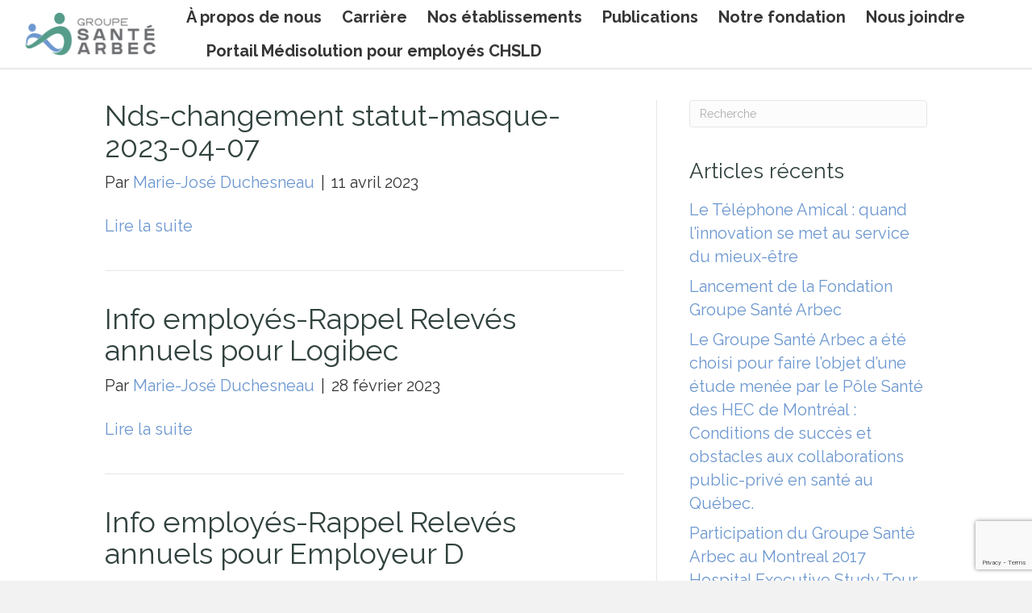

--- FILE ---
content_type: text/html; charset=UTF-8
request_url: https://groupesantearbec.com/media_category/notes-de-service-employes/
body_size: 15721
content:
<!DOCTYPE html>
<html lang="fr-FR">
<head>
<meta charset="UTF-8" />
<meta name='viewport' content='width=device-width, initial-scale=1.0' />
<meta http-equiv='X-UA-Compatible' content='IE=edge' />
<link rel="profile" href="https://gmpg.org/xfn/11" />
<meta name='robots' content='index, follow, max-image-preview:large, max-snippet:-1, max-video-preview:-1' />
	<style>img:is([sizes="auto" i], [sizes^="auto," i]) { contain-intrinsic-size: 3000px 1500px }</style>
	<script id="cookieyes" type="text/javascript" src="https://cdn-cookieyes.com/client_data/ef66c4e5d70bea11c7fd0de9/script.js"></script>
	<!-- This site is optimized with the Yoast SEO plugin v26.7 - https://yoast.com/wordpress/plugins/seo/ -->
	<title>Archives des Notes de service employés - Groupe Santé Arbec</title>
<link data-rocket-preload as="style" href="https://fonts.googleapis.com/css2?family=Satisfy&#038;display=swap" rel="preload">
<link data-rocket-preload as="style" href="https://fonts.googleapis.com/css?family=Raleway%3A300%2C400%2C700%2C400%7CLato%3A100%2C700%2C400&#038;display=swap" rel="preload">
<link href="https://fonts.googleapis.com/css2?family=Satisfy&#038;display=swap" media="print" onload="this.media=&#039;all&#039;" rel="stylesheet">
<noscript><link rel="stylesheet" href="https://fonts.googleapis.com/css2?family=Satisfy&#038;display=swap"></noscript>
<link href="https://fonts.googleapis.com/css?family=Raleway%3A300%2C400%2C700%2C400%7CLato%3A100%2C700%2C400&#038;display=swap" media="print" onload="this.media=&#039;all&#039;" rel="stylesheet">
<noscript><link rel="stylesheet" href="https://fonts.googleapis.com/css?family=Raleway%3A300%2C400%2C700%2C400%7CLato%3A100%2C700%2C400&#038;display=swap"></noscript>
	<link rel="canonical" href="https://groupesantearbec.com/media_category/notes-de-service-employes/" />
	<meta property="og:locale" content="fr_FR" />
	<meta property="og:type" content="article" />
	<meta property="og:title" content="Archives des Notes de service employés - Groupe Santé Arbec" />
	<meta property="og:url" content="https://groupesantearbec.com/media_category/notes-de-service-employes/" />
	<meta property="og:site_name" content="Groupe Santé Arbec" />
	<meta name="twitter:card" content="summary_large_image" />
	<meta name="twitter:site" content="@groupesatearbec" />
	<script type="application/ld+json" class="yoast-schema-graph">{"@context":"https://schema.org","@graph":[{"@type":"CollectionPage","@id":"https://groupesantearbec.com/media_category/notes-de-service-employes/","url":"https://groupesantearbec.com/media_category/notes-de-service-employes/","name":"Archives des Notes de service employés - Groupe Santé Arbec","isPartOf":{"@id":"https://groupesantearbec.com/#website"},"breadcrumb":{"@id":"https://groupesantearbec.com/media_category/notes-de-service-employes/#breadcrumb"},"inLanguage":"fr-FR"},{"@type":"BreadcrumbList","@id":"https://groupesantearbec.com/media_category/notes-de-service-employes/#breadcrumb","itemListElement":[{"@type":"ListItem","position":1,"name":"Accueil","item":"https://groupesantearbec.com/"},{"@type":"ListItem","position":2,"name":"Notes de service employés"}]},{"@type":"WebSite","@id":"https://groupesantearbec.com/#website","url":"https://groupesantearbec.com/","name":"Groupe Santé Arbec","description":"Ensemble, pour les humains","potentialAction":[{"@type":"SearchAction","target":{"@type":"EntryPoint","urlTemplate":"https://groupesantearbec.com/?s={search_term_string}"},"query-input":{"@type":"PropertyValueSpecification","valueRequired":true,"valueName":"search_term_string"}}],"inLanguage":"fr-FR"}]}</script>
	<!-- / Yoast SEO plugin. -->


<link rel='dns-prefetch' href='//www.google.com' />
<link rel='dns-prefetch' href='//fonts.googleapis.com' />
<link href='https://fonts.gstatic.com' crossorigin rel='preconnect' />
<link rel="alternate" type="application/rss+xml" title="Groupe Santé Arbec &raquo; Flux" href="https://groupesantearbec.com/feed/" />
<link rel="alternate" type="application/rss+xml" title="Groupe Santé Arbec &raquo; Flux des commentaires" href="https://groupesantearbec.com/comments/feed/" />
<link rel="alternate" type="application/rss+xml" title="Flux pour Groupe Santé Arbec &raquo; Notes de service employés Media Category" href="https://groupesantearbec.com/media_category/notes-de-service-employes/feed/" />
<link rel="preload" href="https://groupesantearbec.com/wp-content/plugins/bb-plugin/fonts/fontawesome/5.15.4/webfonts/fa-solid-900.woff2" as="font" type="font/woff2" crossorigin="anonymous">
<link rel="preload" href="https://groupesantearbec.com/wp-content/plugins/bb-plugin/fonts/fontawesome/5.15.4/webfonts/fa-regular-400.woff2" as="font" type="font/woff2" crossorigin="anonymous">
<link rel="preload" href="https://groupesantearbec.com/wp-content/plugins/bb-plugin/fonts/fontawesome/5.15.4/webfonts/fa-brands-400.woff2" as="font" type="font/woff2" crossorigin="anonymous">
<style id='wp-emoji-styles-inline-css'>

	img.wp-smiley, img.emoji {
		display: inline !important;
		border: none !important;
		box-shadow: none !important;
		height: 1em !important;
		width: 1em !important;
		margin: 0 0.07em !important;
		vertical-align: -0.1em !important;
		background: none !important;
		padding: 0 !important;
	}
</style>
<link rel='stylesheet' id='wp-block-library-css' href='https://groupesantearbec.com/wp-includes/css/dist/block-library/style.min.css?ver=6.8.3' media='all' />
<style id='wp-block-library-theme-inline-css'>
.wp-block-audio :where(figcaption){color:#555;font-size:13px;text-align:center}.is-dark-theme .wp-block-audio :where(figcaption){color:#ffffffa6}.wp-block-audio{margin:0 0 1em}.wp-block-code{border:1px solid #ccc;border-radius:4px;font-family:Menlo,Consolas,monaco,monospace;padding:.8em 1em}.wp-block-embed :where(figcaption){color:#555;font-size:13px;text-align:center}.is-dark-theme .wp-block-embed :where(figcaption){color:#ffffffa6}.wp-block-embed{margin:0 0 1em}.blocks-gallery-caption{color:#555;font-size:13px;text-align:center}.is-dark-theme .blocks-gallery-caption{color:#ffffffa6}:root :where(.wp-block-image figcaption){color:#555;font-size:13px;text-align:center}.is-dark-theme :root :where(.wp-block-image figcaption){color:#ffffffa6}.wp-block-image{margin:0 0 1em}.wp-block-pullquote{border-bottom:4px solid;border-top:4px solid;color:currentColor;margin-bottom:1.75em}.wp-block-pullquote cite,.wp-block-pullquote footer,.wp-block-pullquote__citation{color:currentColor;font-size:.8125em;font-style:normal;text-transform:uppercase}.wp-block-quote{border-left:.25em solid;margin:0 0 1.75em;padding-left:1em}.wp-block-quote cite,.wp-block-quote footer{color:currentColor;font-size:.8125em;font-style:normal;position:relative}.wp-block-quote:where(.has-text-align-right){border-left:none;border-right:.25em solid;padding-left:0;padding-right:1em}.wp-block-quote:where(.has-text-align-center){border:none;padding-left:0}.wp-block-quote.is-large,.wp-block-quote.is-style-large,.wp-block-quote:where(.is-style-plain){border:none}.wp-block-search .wp-block-search__label{font-weight:700}.wp-block-search__button{border:1px solid #ccc;padding:.375em .625em}:where(.wp-block-group.has-background){padding:1.25em 2.375em}.wp-block-separator.has-css-opacity{opacity:.4}.wp-block-separator{border:none;border-bottom:2px solid;margin-left:auto;margin-right:auto}.wp-block-separator.has-alpha-channel-opacity{opacity:1}.wp-block-separator:not(.is-style-wide):not(.is-style-dots){width:100px}.wp-block-separator.has-background:not(.is-style-dots){border-bottom:none;height:1px}.wp-block-separator.has-background:not(.is-style-wide):not(.is-style-dots){height:2px}.wp-block-table{margin:0 0 1em}.wp-block-table td,.wp-block-table th{word-break:normal}.wp-block-table :where(figcaption){color:#555;font-size:13px;text-align:center}.is-dark-theme .wp-block-table :where(figcaption){color:#ffffffa6}.wp-block-video :where(figcaption){color:#555;font-size:13px;text-align:center}.is-dark-theme .wp-block-video :where(figcaption){color:#ffffffa6}.wp-block-video{margin:0 0 1em}:root :where(.wp-block-template-part.has-background){margin-bottom:0;margin-top:0;padding:1.25em 2.375em}
</style>
<style id='classic-theme-styles-inline-css'>
/*! This file is auto-generated */
.wp-block-button__link{color:#fff;background-color:#32373c;border-radius:9999px;box-shadow:none;text-decoration:none;padding:calc(.667em + 2px) calc(1.333em + 2px);font-size:1.125em}.wp-block-file__button{background:#32373c;color:#fff;text-decoration:none}
</style>
<style id='global-styles-inline-css'>
:root{--wp--preset--aspect-ratio--square: 1;--wp--preset--aspect-ratio--4-3: 4/3;--wp--preset--aspect-ratio--3-4: 3/4;--wp--preset--aspect-ratio--3-2: 3/2;--wp--preset--aspect-ratio--2-3: 2/3;--wp--preset--aspect-ratio--16-9: 16/9;--wp--preset--aspect-ratio--9-16: 9/16;--wp--preset--color--black: #000000;--wp--preset--color--cyan-bluish-gray: #abb8c3;--wp--preset--color--white: #ffffff;--wp--preset--color--pale-pink: #f78da7;--wp--preset--color--vivid-red: #cf2e2e;--wp--preset--color--luminous-vivid-orange: #ff6900;--wp--preset--color--luminous-vivid-amber: #fcb900;--wp--preset--color--light-green-cyan: #7bdcb5;--wp--preset--color--vivid-green-cyan: #00d084;--wp--preset--color--pale-cyan-blue: #8ed1fc;--wp--preset--color--vivid-cyan-blue: #0693e3;--wp--preset--color--vivid-purple: #9b51e0;--wp--preset--color--fl-heading-text: #31423f;--wp--preset--color--fl-body-bg: #f2f2f2;--wp--preset--color--fl-body-text: #363636;--wp--preset--color--fl-accent: #6c97cf;--wp--preset--color--fl-accent-hover: #363636;--wp--preset--color--fl-topbar-bg: #ffffff;--wp--preset--color--fl-topbar-text: #363636;--wp--preset--color--fl-topbar-link: #6c97cf;--wp--preset--color--fl-topbar-hover: #84baac;--wp--preset--color--fl-header-bg: #ffffff;--wp--preset--color--fl-header-text: #363636;--wp--preset--color--fl-header-link: #6c97cf;--wp--preset--color--fl-header-hover: #8abaac;--wp--preset--color--fl-nav-bg: #ffffff;--wp--preset--color--fl-nav-link: #428bca;--wp--preset--color--fl-nav-hover: #428bca;--wp--preset--color--fl-content-bg: #ffffff;--wp--preset--color--fl-footer-widgets-bg: #ffffff;--wp--preset--color--fl-footer-widgets-text: #363636;--wp--preset--color--fl-footer-widgets-link: #6c97cf;--wp--preset--color--fl-footer-widgets-hover: #84baac;--wp--preset--color--fl-footer-bg: #ffffff;--wp--preset--color--fl-footer-text: #000000;--wp--preset--color--fl-footer-link: #428bca;--wp--preset--color--fl-footer-hover: #428bca;--wp--preset--gradient--vivid-cyan-blue-to-vivid-purple: linear-gradient(135deg,rgba(6,147,227,1) 0%,rgb(155,81,224) 100%);--wp--preset--gradient--light-green-cyan-to-vivid-green-cyan: linear-gradient(135deg,rgb(122,220,180) 0%,rgb(0,208,130) 100%);--wp--preset--gradient--luminous-vivid-amber-to-luminous-vivid-orange: linear-gradient(135deg,rgba(252,185,0,1) 0%,rgba(255,105,0,1) 100%);--wp--preset--gradient--luminous-vivid-orange-to-vivid-red: linear-gradient(135deg,rgba(255,105,0,1) 0%,rgb(207,46,46) 100%);--wp--preset--gradient--very-light-gray-to-cyan-bluish-gray: linear-gradient(135deg,rgb(238,238,238) 0%,rgb(169,184,195) 100%);--wp--preset--gradient--cool-to-warm-spectrum: linear-gradient(135deg,rgb(74,234,220) 0%,rgb(151,120,209) 20%,rgb(207,42,186) 40%,rgb(238,44,130) 60%,rgb(251,105,98) 80%,rgb(254,248,76) 100%);--wp--preset--gradient--blush-light-purple: linear-gradient(135deg,rgb(255,206,236) 0%,rgb(152,150,240) 100%);--wp--preset--gradient--blush-bordeaux: linear-gradient(135deg,rgb(254,205,165) 0%,rgb(254,45,45) 50%,rgb(107,0,62) 100%);--wp--preset--gradient--luminous-dusk: linear-gradient(135deg,rgb(255,203,112) 0%,rgb(199,81,192) 50%,rgb(65,88,208) 100%);--wp--preset--gradient--pale-ocean: linear-gradient(135deg,rgb(255,245,203) 0%,rgb(182,227,212) 50%,rgb(51,167,181) 100%);--wp--preset--gradient--electric-grass: linear-gradient(135deg,rgb(202,248,128) 0%,rgb(113,206,126) 100%);--wp--preset--gradient--midnight: linear-gradient(135deg,rgb(2,3,129) 0%,rgb(40,116,252) 100%);--wp--preset--font-size--small: 13px;--wp--preset--font-size--medium: 20px;--wp--preset--font-size--large: 36px;--wp--preset--font-size--x-large: 42px;--wp--preset--spacing--20: 0.44rem;--wp--preset--spacing--30: 0.67rem;--wp--preset--spacing--40: 1rem;--wp--preset--spacing--50: 1.5rem;--wp--preset--spacing--60: 2.25rem;--wp--preset--spacing--70: 3.38rem;--wp--preset--spacing--80: 5.06rem;--wp--preset--shadow--natural: 6px 6px 9px rgba(0, 0, 0, 0.2);--wp--preset--shadow--deep: 12px 12px 50px rgba(0, 0, 0, 0.4);--wp--preset--shadow--sharp: 6px 6px 0px rgba(0, 0, 0, 0.2);--wp--preset--shadow--outlined: 6px 6px 0px -3px rgba(255, 255, 255, 1), 6px 6px rgba(0, 0, 0, 1);--wp--preset--shadow--crisp: 6px 6px 0px rgba(0, 0, 0, 1);}:where(.is-layout-flex){gap: 0.5em;}:where(.is-layout-grid){gap: 0.5em;}body .is-layout-flex{display: flex;}.is-layout-flex{flex-wrap: wrap;align-items: center;}.is-layout-flex > :is(*, div){margin: 0;}body .is-layout-grid{display: grid;}.is-layout-grid > :is(*, div){margin: 0;}:where(.wp-block-columns.is-layout-flex){gap: 2em;}:where(.wp-block-columns.is-layout-grid){gap: 2em;}:where(.wp-block-post-template.is-layout-flex){gap: 1.25em;}:where(.wp-block-post-template.is-layout-grid){gap: 1.25em;}.has-black-color{color: var(--wp--preset--color--black) !important;}.has-cyan-bluish-gray-color{color: var(--wp--preset--color--cyan-bluish-gray) !important;}.has-white-color{color: var(--wp--preset--color--white) !important;}.has-pale-pink-color{color: var(--wp--preset--color--pale-pink) !important;}.has-vivid-red-color{color: var(--wp--preset--color--vivid-red) !important;}.has-luminous-vivid-orange-color{color: var(--wp--preset--color--luminous-vivid-orange) !important;}.has-luminous-vivid-amber-color{color: var(--wp--preset--color--luminous-vivid-amber) !important;}.has-light-green-cyan-color{color: var(--wp--preset--color--light-green-cyan) !important;}.has-vivid-green-cyan-color{color: var(--wp--preset--color--vivid-green-cyan) !important;}.has-pale-cyan-blue-color{color: var(--wp--preset--color--pale-cyan-blue) !important;}.has-vivid-cyan-blue-color{color: var(--wp--preset--color--vivid-cyan-blue) !important;}.has-vivid-purple-color{color: var(--wp--preset--color--vivid-purple) !important;}.has-black-background-color{background-color: var(--wp--preset--color--black) !important;}.has-cyan-bluish-gray-background-color{background-color: var(--wp--preset--color--cyan-bluish-gray) !important;}.has-white-background-color{background-color: var(--wp--preset--color--white) !important;}.has-pale-pink-background-color{background-color: var(--wp--preset--color--pale-pink) !important;}.has-vivid-red-background-color{background-color: var(--wp--preset--color--vivid-red) !important;}.has-luminous-vivid-orange-background-color{background-color: var(--wp--preset--color--luminous-vivid-orange) !important;}.has-luminous-vivid-amber-background-color{background-color: var(--wp--preset--color--luminous-vivid-amber) !important;}.has-light-green-cyan-background-color{background-color: var(--wp--preset--color--light-green-cyan) !important;}.has-vivid-green-cyan-background-color{background-color: var(--wp--preset--color--vivid-green-cyan) !important;}.has-pale-cyan-blue-background-color{background-color: var(--wp--preset--color--pale-cyan-blue) !important;}.has-vivid-cyan-blue-background-color{background-color: var(--wp--preset--color--vivid-cyan-blue) !important;}.has-vivid-purple-background-color{background-color: var(--wp--preset--color--vivid-purple) !important;}.has-black-border-color{border-color: var(--wp--preset--color--black) !important;}.has-cyan-bluish-gray-border-color{border-color: var(--wp--preset--color--cyan-bluish-gray) !important;}.has-white-border-color{border-color: var(--wp--preset--color--white) !important;}.has-pale-pink-border-color{border-color: var(--wp--preset--color--pale-pink) !important;}.has-vivid-red-border-color{border-color: var(--wp--preset--color--vivid-red) !important;}.has-luminous-vivid-orange-border-color{border-color: var(--wp--preset--color--luminous-vivid-orange) !important;}.has-luminous-vivid-amber-border-color{border-color: var(--wp--preset--color--luminous-vivid-amber) !important;}.has-light-green-cyan-border-color{border-color: var(--wp--preset--color--light-green-cyan) !important;}.has-vivid-green-cyan-border-color{border-color: var(--wp--preset--color--vivid-green-cyan) !important;}.has-pale-cyan-blue-border-color{border-color: var(--wp--preset--color--pale-cyan-blue) !important;}.has-vivid-cyan-blue-border-color{border-color: var(--wp--preset--color--vivid-cyan-blue) !important;}.has-vivid-purple-border-color{border-color: var(--wp--preset--color--vivid-purple) !important;}.has-vivid-cyan-blue-to-vivid-purple-gradient-background{background: var(--wp--preset--gradient--vivid-cyan-blue-to-vivid-purple) !important;}.has-light-green-cyan-to-vivid-green-cyan-gradient-background{background: var(--wp--preset--gradient--light-green-cyan-to-vivid-green-cyan) !important;}.has-luminous-vivid-amber-to-luminous-vivid-orange-gradient-background{background: var(--wp--preset--gradient--luminous-vivid-amber-to-luminous-vivid-orange) !important;}.has-luminous-vivid-orange-to-vivid-red-gradient-background{background: var(--wp--preset--gradient--luminous-vivid-orange-to-vivid-red) !important;}.has-very-light-gray-to-cyan-bluish-gray-gradient-background{background: var(--wp--preset--gradient--very-light-gray-to-cyan-bluish-gray) !important;}.has-cool-to-warm-spectrum-gradient-background{background: var(--wp--preset--gradient--cool-to-warm-spectrum) !important;}.has-blush-light-purple-gradient-background{background: var(--wp--preset--gradient--blush-light-purple) !important;}.has-blush-bordeaux-gradient-background{background: var(--wp--preset--gradient--blush-bordeaux) !important;}.has-luminous-dusk-gradient-background{background: var(--wp--preset--gradient--luminous-dusk) !important;}.has-pale-ocean-gradient-background{background: var(--wp--preset--gradient--pale-ocean) !important;}.has-electric-grass-gradient-background{background: var(--wp--preset--gradient--electric-grass) !important;}.has-midnight-gradient-background{background: var(--wp--preset--gradient--midnight) !important;}.has-small-font-size{font-size: var(--wp--preset--font-size--small) !important;}.has-medium-font-size{font-size: var(--wp--preset--font-size--medium) !important;}.has-large-font-size{font-size: var(--wp--preset--font-size--large) !important;}.has-x-large-font-size{font-size: var(--wp--preset--font-size--x-large) !important;}
:where(.wp-block-post-template.is-layout-flex){gap: 1.25em;}:where(.wp-block-post-template.is-layout-grid){gap: 1.25em;}
:where(.wp-block-columns.is-layout-flex){gap: 2em;}:where(.wp-block-columns.is-layout-grid){gap: 2em;}
:root :where(.wp-block-pullquote){font-size: 1.5em;line-height: 1.6;}
</style>
<link rel='stylesheet' id='wp-job-manager-job-listings-css' href='https://groupesantearbec.com/wp-content/plugins/wp-job-manager/assets/dist/css/job-listings.css?ver=598383a28ac5f9f156e4' media='all' />
<link rel='stylesheet' id='font-awesome-5-css' href='https://groupesantearbec.com/wp-content/plugins/bb-plugin/fonts/fontawesome/5.15.4/css/all.min.css?ver=2.10.0.5' media='all' />
<link rel='stylesheet' id='fl-builder-layout-bundle-dc9b59ef92ccba66cc3039bd06934893-css' href='https://groupesantearbec.com/wp-content/uploads/bb-plugin/cache/dc9b59ef92ccba66cc3039bd06934893-layout-bundle.css?ver=2.10.0.5-1.5.2.1-20251125200437' media='all' />
<link rel='stylesheet' id='wp-job-manager-tags-frontend-css' href='https://groupesantearbec.com/wp-content/plugins/wp-job-manager-tags/assets/dist/css/frontend.css?ver=1.4.6' media='all' />
<link rel='stylesheet' id='jquery-magnificpopup-css' href='https://groupesantearbec.com/wp-content/plugins/bb-plugin/css/jquery.magnificpopup.min.css?ver=2.10.0.5' media='all' />
<link rel='stylesheet' id='base-css' href='https://groupesantearbec.com/wp-content/themes/bb-theme/css/base.min.css?ver=1.7.19.1' media='all' />
<link rel='stylesheet' id='fl-automator-skin-css' href='https://groupesantearbec.com/wp-content/uploads/bb-theme/skin-69324f2a471df.css?ver=1.7.19.1' media='all' />
<link rel='stylesheet' id='fl-child-theme-css' href='https://groupesantearbec.com/wp-content/themes/bb-theme-child-two-humans/style.css?ver=6.8.3' media='all' />
<link rel='stylesheet' id='pp-animate-css' href='https://groupesantearbec.com/wp-content/plugins/bbpowerpack/assets/css/animate.min.css?ver=3.5.1' media='all' />

<script src="https://groupesantearbec.com/wp-includes/js/jquery/jquery.min.js?ver=3.7.1" id="jquery-core-js"></script>
<script src="https://groupesantearbec.com/wp-includes/js/jquery/jquery-migrate.min.js?ver=3.4.1" id="jquery-migrate-js"></script>
<link rel="https://api.w.org/" href="https://groupesantearbec.com/wp-json/" /><link rel="EditURI" type="application/rsd+xml" title="RSD" href="https://groupesantearbec.com/xmlrpc.php?rsd" />
<meta name="generator" content="WordPress 6.8.3" />
		<script>
			var bb_powerpack = {
				version: '2.40.10',
				getAjaxUrl: function() { return atob( 'aHR0cHM6Ly9ncm91cGVzYW50ZWFyYmVjLmNvbS93cC1hZG1pbi9hZG1pbi1hamF4LnBocA==' ); },
				callback: function() {},
				mapMarkerData: {},
				post_id: '7078',
				search_term: '',
				current_page: 'https://groupesantearbec.com/media_category/notes-de-service-employes/',
				conditionals: {
					is_front_page: false,
					is_home: false,
					is_archive: true,
					current_post_type: '',
					is_tax: true,
										current_tax: 'media_category',
					current_term: 'notes-de-service-employes',
										is_author: false,
					current_author: false,
					is_search: false,
									}
			};
		</script>
		<style>.recentcomments a{display:inline !important;padding:0 !important;margin:0 !important;}</style><link rel="icon" href="https://groupesantearbec.com/wp-content/uploads/2022/10/gsa-image-emploi-150x150.png" sizes="32x32" />
<link rel="icon" href="https://groupesantearbec.com/wp-content/uploads/2022/10/gsa-image-emploi.png" sizes="192x192" />
<link rel="apple-touch-icon" href="https://groupesantearbec.com/wp-content/uploads/2022/10/gsa-image-emploi.png" />
<meta name="msapplication-TileImage" content="https://groupesantearbec.com/wp-content/uploads/2022/10/gsa-image-emploi.png" />
<!-- Global site tag (gtag.js) - Google Analytics -->
<script async src="https://www.googletagmanager.com/gtag/js?id=UA-4908096-57"></script>
<script>
  window.dataLayer = window.dataLayer || [];
  function gtag(){dataLayer.push(arguments);}
  gtag('js', new Date());

  gtag('config', 'UA-4908096-57');
</script>

<meta name="generator" content="WP Rocket 3.19.4" data-wpr-features="wpr_preload_links wpr_desktop" /></head>
<body class="archive tax-media_category term-notes-de-service-employes term-150 wp-theme-bb-theme wp-child-theme-bb-theme-child-two-humans fl-builder-2-10-0-5 fl-themer-1-5-2-1-20251125200437 fl-theme-1-7-19-1 fl-no-js fl-theme-builder-header fl-theme-builder-header-entete fl-theme-builder-footer fl-theme-builder-footer-pied-de-page fl-framework-base fl-preset-default fl-full-width fl-search-active two-humans-child-theme" itemscope="itemscope" itemtype="https://schema.org/WebPage">
<link rel="preconnect" href="https://fonts.gstatic.com">
 
<a aria-label="Aller au contenu" class="fl-screen-reader-text" href="#fl-main-content">Aller au contenu</a><div data-rocket-location-hash="d434d8484ca3c7ebe008e10ddf366009" class="fl-page">
	<header data-rocket-location-hash="c7fc55b4e6e7b9fc8eb150d098ba5af5" class="fl-builder-content fl-builder-content-3591 fl-builder-global-templates-locked" data-post-id="3591" data-type="header" data-sticky="1" data-sticky-on="" data-sticky-breakpoint="medium" data-shrink="0" data-overlay="0" data-overlay-bg="transparent" data-shrink-image-height="50px" role="banner" itemscope="itemscope" itemtype="http://schema.org/WPHeader"><div data-rocket-location-hash="8e4d61c6e43c3e4a39565ba44ddbee20" class="fl-row fl-row-full-width fl-row-bg-color fl-node-60870e0b40177 fl-row-custom-height fl-row-align-center" data-node="60870e0b40177">
	<div data-rocket-location-hash="b6d668e2de113fc136b934c6389f61f4" class="fl-row-content-wrap">
						<div class="fl-row-content fl-row-full-width fl-node-content">
		
<div class="fl-col-group fl-node-60870e0b4017e fl-col-group-equal-height fl-col-group-align-center fl-col-group-custom-width" data-node="60870e0b4017e">
			<div class="fl-col fl-node-60870e0b40180 fl-col-bg-color fl-col-small fl-col-small-custom-width" data-node="60870e0b40180">
	<div class="fl-col-content fl-node-content"><div class="fl-module fl-module-photo fl-node-60871941c0487" data-node="60871941c0487">
	<div class="fl-module-content fl-node-content">
		<div role="figure" class="fl-photo fl-photo-align-left" itemscope itemtype="https://schema.org/ImageObject">
	<div class="fl-photo-content fl-photo-img-png">
				<a href="https://groupesantearbec.com" target="_self" itemprop="url">
				<img loading="lazy" decoding="async" class="fl-photo-img wp-image-6656 size-full" src="https://groupesantearbec.com/wp-content/uploads/2022/06/Group-Sante-Arbec-Final-Logo_COULEUR-01.png" alt="Group Sante Arbec Final Logo_COULEUR-01" height="739" width="1834" title="Group Sante Arbec Final Logo_COULEUR-01"  data-no-lazy="1" itemprop="image" srcset="https://groupesantearbec.com/wp-content/uploads/2022/06/Group-Sante-Arbec-Final-Logo_COULEUR-01.png 1834w, https://groupesantearbec.com/wp-content/uploads/2022/06/Group-Sante-Arbec-Final-Logo_COULEUR-01-300x121.png 300w, https://groupesantearbec.com/wp-content/uploads/2022/06/Group-Sante-Arbec-Final-Logo_COULEUR-01-1024x413.png 1024w, https://groupesantearbec.com/wp-content/uploads/2022/06/Group-Sante-Arbec-Final-Logo_COULEUR-01-768x309.png 768w, https://groupesantearbec.com/wp-content/uploads/2022/06/Group-Sante-Arbec-Final-Logo_COULEUR-01-1536x619.png 1536w" sizes="auto, (max-width: 1834px) 100vw, 1834px" />
				</a>
					</div>
	</div>
	</div>
</div>
</div>
</div>
			<div class="fl-col fl-node-60870e0b40181 fl-col-bg-color fl-col-small-custom-width" data-node="60870e0b40181">
	<div class="fl-col-content fl-node-content"><div class="fl-module fl-module-pp-advanced-menu fl-node-608c161596937 fl-visible-desktop fl-visible-large" data-node="608c161596937">
	<div class="fl-module-content fl-node-content">
		<div class="pp-advanced-menu pp-advanced-menu-accordion-collapse pp-menu-default pp-menu-align-left pp-menu-position-below">
   				<div class="pp-advanced-menu-mobile">
			<button class="pp-advanced-menu-mobile-toggle hamburger" tabindex="0" aria-label="Menu" aria-expanded="false">
				<div class="pp-hamburger"><div class="pp-hamburger-box"><div class="pp-hamburger-inner"></div></div></div>			</button>
			</div>
			   	<div class="pp-clear"></div>
	<nav class="pp-menu-nav" aria-label="Menu" itemscope="itemscope" itemtype="https://schema.org/SiteNavigationElement">
		<ul id="menu-principal" class="menu pp-advanced-menu-horizontal pp-toggle-none"><li id="menu-item-38" class="menu-item menu-item-type-post_type menu-item-object-page menu-item-has-children pp-has-submenu"><div class="pp-has-submenu-container"><a href="https://groupesantearbec.com/groupe-sante-arbec/histoire-services/"><span class="menu-item-text">À propos de nous<span class="pp-menu-toggle" tabindex="0" aria-expanded="false" aria-label="À propos de nous: submenu" role="button"></span></span></a></div><ul class="sub-menu">	<li id="menu-item-5565" class="menu-item menu-item-type-post_type menu-item-object-page"><a href="https://groupesantearbec.com/groupe-sante-arbec/a-propos-copy/"><span class="menu-item-text">Notre expertise</span></a></li>	<li id="menu-item-5566" class="menu-item menu-item-type-post_type menu-item-object-page"><a href="https://groupesantearbec.com/groupe-sante-arbec/principes-organisationnels/"><span class="menu-item-text">Principes organisationnels</span></a></li>	<li id="menu-item-632" class="menu-item menu-item-type-post_type menu-item-object-page"><a href="https://groupesantearbec.com/groupe-sante-arbec/modele-gsa/"><span class="menu-item-text">Le Modèle GSA</span></a></li>	<li id="menu-item-696" class="menu-item menu-item-type-post_type menu-item-object-page"><a href="https://groupesantearbec.com/groupe-sante-arbec/notre-approche/"><span class="menu-item-text">Notre approche</span></a></li>	<li id="menu-item-633" class="menu-item menu-item-type-post_type menu-item-object-page"><a href="https://groupesantearbec.com/groupe-sante-arbec/philosophie-intervention/"><span class="menu-item-text">Philosophie d’intervention</span></a></li></ul></li><li id="menu-item-7329" class="menu-item menu-item-type-post_type menu-item-object-page"><a href="https://groupesantearbec.com/carriere/"><span class="menu-item-text">Carrière</span></a></li><li id="menu-item-41" class="menu-item menu-item-type-post_type menu-item-object-page menu-item-has-children pp-has-submenu"><div class="pp-has-submenu-container"><a href="https://groupesantearbec.com/etablissements/"><span class="menu-item-text">Nos établissements<span class="pp-menu-toggle" tabindex="0" aria-expanded="false" aria-label="Nos établissements: submenu" role="button"></span></span></a></div><ul class="sub-menu">	<li id="menu-item-351" class="menu-item menu-item-type-post_type menu-item-object-page"><a href="https://groupesantearbec.com/etablissements/admission/"><span class="menu-item-text">Admission</span></a></li>	<li id="menu-item-359" class="menu-item menu-item-type-post_type menu-item-object-page"><a href="https://groupesantearbec.com/etablissements/ri/"><span class="menu-item-text">RI</span></a></li>	<li id="menu-item-1554" class="menu-item menu-item-type-post_type menu-item-object-page"><a href="https://groupesantearbec.com/etablissements/rpa/"><span class="menu-item-text">RPA</span></a></li>	<li id="menu-item-358" class="menu-item menu-item-type-post_type menu-item-object-page"><a href="https://groupesantearbec.com/etablissements/chsld/"><span class="menu-item-text">CHSLD</span></a></li></ul></li><li id="menu-item-5572" class="menu-item menu-item-type-post_type menu-item-object-page"><a href="https://groupesantearbec.com/groupe-sante-arbec/histoire-services/publications/"><span class="menu-item-text">Publications</span></a></li><li id="menu-item-3196" class="menu-item menu-item-type-custom menu-item-object-custom"><a href="https://fondationgsa.org"><span class="menu-item-text">Notre fondation</span></a></li><li id="menu-item-40" class="menu-item menu-item-type-post_type menu-item-object-page menu-item-has-children pp-has-submenu"><div class="pp-has-submenu-container"><a href="https://groupesantearbec.com/contact/"><span class="menu-item-text">Nous joindre<span class="pp-menu-toggle" tabindex="0" aria-expanded="false" aria-label="Nous joindre: submenu" role="button"></span></span></a></div><ul class="sub-menu">	<li id="menu-item-504" class="menu-item menu-item-type-post_type menu-item-object-page"><a href="https://groupesantearbec.com/contact/equipe-de-direction/"><span class="menu-item-text">Équipe de la haute direction</span></a></li></ul></li><li id="menu-item-3606" class="menu-item menu-item-type-custom menu-item-object-custom"><a href="https://www.facebook.com/groupesantearbeclanaudiere"><span class="menu-item-text"><i></i></span></a></li><li id="menu-item-3607" class="menu-item menu-item-type-custom menu-item-object-custom"><a href="https://www.linkedin.com/company/groupesantearbec/"><span class="menu-item-text"><i></i></span></a></li><li id="menu-item-7837" class="menu-item menu-item-type-custom menu-item-object-custom"><a href="https://groupesantearbec.medisolution.com/portail/home/app/login"><span class="menu-item-text">Portail Médisolution pour employés CHSLD</span></a></li></ul>	</nav>
</div>
	</div>
</div>
<div class="fl-module fl-module-pp-advanced-menu fl-node-6099296223585 fl-visible-medium" data-node="6099296223585">
	<div class="fl-module-content fl-node-content">
		<div class="pp-advanced-menu pp-advanced-menu-accordion-collapse pp-menu-default pp-menu-align-left pp-menu-position-below">
   				<div class="pp-advanced-menu-mobile">
			<button class="pp-advanced-menu-mobile-toggle hamburger" tabindex="0" aria-label="Menu" aria-expanded="false">
				<div class="pp-hamburger"><div class="pp-hamburger-box"><div class="pp-hamburger-inner"></div></div></div>			</button>
			</div>
			   	<div class="pp-clear"></div>
	<nav class="pp-menu-nav" aria-label="Menu" itemscope="itemscope" itemtype="https://schema.org/SiteNavigationElement">
		<ul id="menu-principal-tablette" class="menu pp-advanced-menu-horizontal pp-toggle-none"><li id="menu-item-3808" class="menu-item menu-item-type-post_type menu-item-object-page menu-item-has-children pp-has-submenu"><div class="pp-has-submenu-container"><a href="https://groupesantearbec.com/groupe-sante-arbec/histoire-services/"><span class="menu-item-text">Notre histoire et nos services<span class="pp-menu-toggle" tabindex="0" aria-expanded="false" aria-label="Notre histoire et nos services: submenu" role="button"></span></span></a></div><ul class="sub-menu">	<li id="menu-item-3809" class="menu-item menu-item-type-post_type menu-item-object-page"><a href="https://groupesantearbec.com/groupe-sante-arbec/modele-gsa/"><span class="menu-item-text">Le Modèle GSA</span></a></li>	<li id="menu-item-3810" class="menu-item menu-item-type-post_type menu-item-object-page"><a href="https://groupesantearbec.com/groupe-sante-arbec/notre-approche/"><span class="menu-item-text">Notre approche</span></a></li>	<li id="menu-item-3811" class="menu-item menu-item-type-post_type menu-item-object-page"><a href="https://groupesantearbec.com/groupe-sante-arbec/philosophie-intervention/"><span class="menu-item-text">Philosophie d’intervention</span></a></li>	<li id="menu-item-3812" class="menu-item menu-item-type-post_type menu-item-object-page"><a href="https://groupesantearbec.com/kiosque/"><span class="menu-item-text">Journal L&rsquo;Interpôle</span></a></li>	<li id="menu-item-3813" class="menu-item menu-item-type-post_type menu-item-object-page"><a href="https://groupesantearbec.com/groupe-sante-arbec/histoire-services/publications/"><span class="menu-item-text">Communiqués</span></a></li>	<li id="menu-item-3814" class="menu-item menu-item-type-post_type menu-item-object-page"><a href="https://groupesantearbec.com/groupe-sante-arbec/histoire-services/nouvelles/"><span class="menu-item-text">Nouvelles</span></a></li></ul></li><li id="menu-item-7370" class="menu-item menu-item-type-post_type menu-item-object-page"><a href="https://groupesantearbec.com/carriere/"><span class="menu-item-text">Carrière</span></a></li><li id="menu-item-3816" class="menu-item menu-item-type-post_type menu-item-object-page menu-item-has-children pp-has-submenu"><div class="pp-has-submenu-container"><a href="https://groupesantearbec.com/etablissements/"><span class="menu-item-text">Établissements<span class="pp-menu-toggle" tabindex="0" aria-expanded="false" aria-label="Établissements: submenu" role="button"></span></span></a></div><ul class="sub-menu">	<li id="menu-item-3817" class="menu-item menu-item-type-post_type menu-item-object-page"><a href="https://groupesantearbec.com/etablissements/admission/"><span class="menu-item-text">Admission</span></a></li>	<li id="menu-item-3818" class="menu-item menu-item-type-post_type menu-item-object-page"><a href="https://groupesantearbec.com/etablissements/ri/"><span class="menu-item-text">RI</span></a></li>	<li id="menu-item-3819" class="menu-item menu-item-type-post_type menu-item-object-page"><a href="https://groupesantearbec.com/etablissements/rpa/"><span class="menu-item-text">RPA</span></a></li>	<li id="menu-item-3820" class="menu-item menu-item-type-post_type menu-item-object-page"><a href="https://groupesantearbec.com/etablissements/chsld/"><span class="menu-item-text">CHSLD</span></a></li></ul></li><li id="menu-item-3821" class="menu-item menu-item-type-custom menu-item-object-custom"><a href="https://fondationgsa.org"><span class="menu-item-text">Fondation</span></a></li><li id="menu-item-3822" class="menu-item menu-item-type-post_type menu-item-object-page menu-item-has-children pp-has-submenu"><div class="pp-has-submenu-container"><a href="https://groupesantearbec.com/contact/"><span class="menu-item-text">Nous joindre<span class="pp-menu-toggle" tabindex="0" aria-expanded="false" aria-label="Nous joindre: submenu" role="button"></span></span></a></div><ul class="sub-menu">	<li id="menu-item-3823" class="menu-item menu-item-type-post_type menu-item-object-page"><a href="https://groupesantearbec.com/contact/equipe-de-direction/"><span class="menu-item-text">Équipe de la haute direction</span></a></li></ul></li><li id="menu-item-3824" class="menu-item menu-item-type-custom menu-item-object-custom"><a href="https://www.facebook.com/groupesantearbeclanaudiere"><span class="menu-item-text"><i class="fab fa-facebook-f"></i></span></a></li><li id="menu-item-3825" class="menu-item menu-item-type-custom menu-item-object-custom"><a href="https://www.linkedin.com/company/groupesantearbec/"><span class="menu-item-text"><i class="fab fa-linkedin-in"></i></span></a></li><li id="menu-item-7840" class="menu-item menu-item-type-custom menu-item-object-custom"><a href="https://groupesantearbec.medisolution.com/portail/home/app/login"><span class="menu-item-text">Portail Médisolution pour employés CHSLD</span></a></li></ul>	</nav>
</div>
	</div>
</div>
<div class="fl-module fl-module-pp-advanced-menu fl-node-609929c92d706 fl-visible-mobile" data-node="609929c92d706">
	<div class="fl-module-content fl-node-content">
					<div class="pp-advanced-menu-mobile">
			<button class="pp-advanced-menu-mobile-toggle hamburger" tabindex="0" aria-label="Menu" aria-expanded="false">
				<div class="pp-hamburger"><div class="pp-hamburger-box"><div class="pp-hamburger-inner"></div></div></div>			</button>
			</div>
			<div class="pp-advanced-menu pp-advanced-menu-accordion-collapse pp-menu-default pp-menu-align-left pp-menu-position-inline">
   	   	<div class="pp-clear"></div>
	<nav class="pp-menu-nav" aria-label="Menu" itemscope="itemscope" itemtype="https://schema.org/SiteNavigationElement">
		<ul id="menu-principal-mobile" class="menu pp-advanced-menu-accordion pp-toggle-arrows"><li id="menu-item-3829" class="menu-item menu-item-type-post_type menu-item-object-page menu-item-has-children pp-has-submenu"><div class="pp-has-submenu-container"><a href="https://groupesantearbec.com/groupe-sante-arbec/histoire-services/"><span class="menu-item-text">À propos de nous<span class="pp-menu-toggle" tabindex="0" aria-expanded="false" aria-label="À propos de nous: submenu" role="button"></span></span></a></div><ul class="sub-menu">	<li id="menu-item-6251" class="menu-item menu-item-type-post_type menu-item-object-page"><a href="https://groupesantearbec.com/groupe-sante-arbec/a-propos-copy/"><span class="menu-item-text">Notre expertise</span></a></li>	<li id="menu-item-6252" class="menu-item menu-item-type-post_type menu-item-object-page"><a href="https://groupesantearbec.com/groupe-sante-arbec/principes-organisationnels/"><span class="menu-item-text">Mission, vision valeurs et code d’éthique</span></a></li>	<li id="menu-item-3830" class="menu-item menu-item-type-post_type menu-item-object-page"><a href="https://groupesantearbec.com/groupe-sante-arbec/modele-gsa/"><span class="menu-item-text">Le Modèle GSA</span></a></li>	<li id="menu-item-3831" class="menu-item menu-item-type-post_type menu-item-object-page"><a href="https://groupesantearbec.com/groupe-sante-arbec/notre-approche/"><span class="menu-item-text">Notre approche</span></a></li>	<li id="menu-item-3832" class="menu-item menu-item-type-post_type menu-item-object-page"><a href="https://groupesantearbec.com/groupe-sante-arbec/philosophie-intervention/"><span class="menu-item-text">Philosophie d’intervention</span></a></li></ul></li><li id="menu-item-7369" class="menu-item menu-item-type-post_type menu-item-object-page menu-item-has-children pp-has-submenu"><div class="pp-has-submenu-container"><a href="https://groupesantearbec.com/carriere/"><span class="menu-item-text">Carrière<span class="pp-menu-toggle" tabindex="0" aria-expanded="false" aria-label="Carrière: submenu" role="button"></span></span></a></div><ul class="sub-menu">	<li id="menu-item-3873" class="menu-item menu-item-type-post_type menu-item-object-page"><a href="https://groupesantearbec.com/contact/"><span class="menu-item-text">Coordonnées administratives</span></a></li>	<li id="menu-item-3875" class="menu-item menu-item-type-post_type menu-item-object-page"><a href="https://groupesantearbec.com/benevoles/"><span class="menu-item-text">Devenez bénévoles</span></a></li>	<li id="menu-item-3876" class="menu-item menu-item-type-post_type menu-item-object-page"><a href="https://groupesantearbec.com/etablissements/"><span class="menu-item-text">Contactez un établissement</span></a></li></ul></li><li id="menu-item-3837" class="menu-item menu-item-type-post_type menu-item-object-page menu-item-has-children pp-has-submenu"><div class="pp-has-submenu-container"><a href="https://groupesantearbec.com/etablissements/"><span class="menu-item-text">Nos établissements<span class="pp-menu-toggle" tabindex="0" aria-expanded="false" aria-label="Nos établissements: submenu" role="button"></span></span></a></div><ul class="sub-menu">	<li id="menu-item-3838" class="menu-item menu-item-type-post_type menu-item-object-page"><a href="https://groupesantearbec.com/etablissements/admission/"><span class="menu-item-text">Admission</span></a></li>	<li id="menu-item-3839" class="menu-item menu-item-type-post_type menu-item-object-page"><a href="https://groupesantearbec.com/etablissements/ri/"><span class="menu-item-text">RI</span></a></li>	<li id="menu-item-3840" class="menu-item menu-item-type-post_type menu-item-object-page"><a href="https://groupesantearbec.com/etablissements/rpa/"><span class="menu-item-text">RPA</span></a></li>	<li id="menu-item-3841" class="menu-item menu-item-type-post_type menu-item-object-page"><a href="https://groupesantearbec.com/etablissements/chsld/"><span class="menu-item-text">CHSLD</span></a></li></ul></li><li id="menu-item-6254" class="menu-item menu-item-type-post_type menu-item-object-page"><a href="https://groupesantearbec.com/groupe-sante-arbec/histoire-services/publications/"><span class="menu-item-text">Publications</span></a></li><li id="menu-item-3842" class="menu-item menu-item-type-custom menu-item-object-custom"><a href="https://fondationgsa.org"><span class="menu-item-text">Notre fondation</span></a></li><li id="menu-item-3843" class="menu-item menu-item-type-post_type menu-item-object-page menu-item-has-children pp-has-submenu"><div class="pp-has-submenu-container"><a href="https://groupesantearbec.com/contact/"><span class="menu-item-text">Nous joindre<span class="pp-menu-toggle" tabindex="0" aria-expanded="false" aria-label="Nous joindre: submenu" role="button"></span></span></a></div><ul class="sub-menu">	<li id="menu-item-6255" class="menu-item menu-item-type-post_type menu-item-object-page"><a href="https://groupesantearbec.com/contact/equipe-de-direction/"><span class="menu-item-text">Équipe de la haute direction</span></a></li></ul></li><li id="menu-item-7839" class="menu-item menu-item-type-custom menu-item-object-custom"><a href="https://groupesantearbec.medisolution.com/portail/home/app/login"><span class="menu-item-text">Portail Médisolution pour employés CHSLD</span></a></li></ul>	</nav>
</div>
<script type="text/html" id="pp-menu-609929c92d706"><div class="pp-advanced-menu pp-advanced-menu-accordion-collapse full-screen pp-menu-position-inline">
	<div class="pp-clear"></div>
	<nav class="pp-menu-nav pp-menu-overlay pp-overlay-fade" aria-label="Menu" itemscope="itemscope" itemtype="https://schema.org/SiteNavigationElement">
		<div class="pp-menu-close-btn"></div>
		<ul id="menu-principal-mobile-1" class="menu pp-advanced-menu-accordion pp-toggle-arrows"><li id="menu-item-3829" class="menu-item menu-item-type-post_type menu-item-object-page menu-item-has-children pp-has-submenu"><div class="pp-has-submenu-container"><a href="https://groupesantearbec.com/groupe-sante-arbec/histoire-services/"><span class="menu-item-text">À propos de nous<span class="pp-menu-toggle" tabindex="0" aria-expanded="false" aria-label="À propos de nous: submenu" role="button"></span></span></a></div><ul class="sub-menu">	<li id="menu-item-6251" class="menu-item menu-item-type-post_type menu-item-object-page"><a href="https://groupesantearbec.com/groupe-sante-arbec/a-propos-copy/"><span class="menu-item-text">Notre expertise</span></a></li>	<li id="menu-item-6252" class="menu-item menu-item-type-post_type menu-item-object-page"><a href="https://groupesantearbec.com/groupe-sante-arbec/principes-organisationnels/"><span class="menu-item-text">Mission, vision valeurs et code d’éthique</span></a></li>	<li id="menu-item-3830" class="menu-item menu-item-type-post_type menu-item-object-page"><a href="https://groupesantearbec.com/groupe-sante-arbec/modele-gsa/"><span class="menu-item-text">Le Modèle GSA</span></a></li>	<li id="menu-item-3831" class="menu-item menu-item-type-post_type menu-item-object-page"><a href="https://groupesantearbec.com/groupe-sante-arbec/notre-approche/"><span class="menu-item-text">Notre approche</span></a></li>	<li id="menu-item-3832" class="menu-item menu-item-type-post_type menu-item-object-page"><a href="https://groupesantearbec.com/groupe-sante-arbec/philosophie-intervention/"><span class="menu-item-text">Philosophie d’intervention</span></a></li></ul></li><li id="menu-item-7369" class="menu-item menu-item-type-post_type menu-item-object-page menu-item-has-children pp-has-submenu"><div class="pp-has-submenu-container"><a href="https://groupesantearbec.com/carriere/"><span class="menu-item-text">Carrière<span class="pp-menu-toggle" tabindex="0" aria-expanded="false" aria-label="Carrière: submenu" role="button"></span></span></a></div><ul class="sub-menu">	<li id="menu-item-3873" class="menu-item menu-item-type-post_type menu-item-object-page"><a href="https://groupesantearbec.com/contact/"><span class="menu-item-text">Coordonnées administratives</span></a></li>	<li id="menu-item-3875" class="menu-item menu-item-type-post_type menu-item-object-page"><a href="https://groupesantearbec.com/benevoles/"><span class="menu-item-text">Devenez bénévoles</span></a></li>	<li id="menu-item-3876" class="menu-item menu-item-type-post_type menu-item-object-page"><a href="https://groupesantearbec.com/etablissements/"><span class="menu-item-text">Contactez un établissement</span></a></li></ul></li><li id="menu-item-3837" class="menu-item menu-item-type-post_type menu-item-object-page menu-item-has-children pp-has-submenu"><div class="pp-has-submenu-container"><a href="https://groupesantearbec.com/etablissements/"><span class="menu-item-text">Nos établissements<span class="pp-menu-toggle" tabindex="0" aria-expanded="false" aria-label="Nos établissements: submenu" role="button"></span></span></a></div><ul class="sub-menu">	<li id="menu-item-3838" class="menu-item menu-item-type-post_type menu-item-object-page"><a href="https://groupesantearbec.com/etablissements/admission/"><span class="menu-item-text">Admission</span></a></li>	<li id="menu-item-3839" class="menu-item menu-item-type-post_type menu-item-object-page"><a href="https://groupesantearbec.com/etablissements/ri/"><span class="menu-item-text">RI</span></a></li>	<li id="menu-item-3840" class="menu-item menu-item-type-post_type menu-item-object-page"><a href="https://groupesantearbec.com/etablissements/rpa/"><span class="menu-item-text">RPA</span></a></li>	<li id="menu-item-3841" class="menu-item menu-item-type-post_type menu-item-object-page"><a href="https://groupesantearbec.com/etablissements/chsld/"><span class="menu-item-text">CHSLD</span></a></li></ul></li><li id="menu-item-6254" class="menu-item menu-item-type-post_type menu-item-object-page"><a href="https://groupesantearbec.com/groupe-sante-arbec/histoire-services/publications/"><span class="menu-item-text">Publications</span></a></li><li id="menu-item-3842" class="menu-item menu-item-type-custom menu-item-object-custom"><a href="https://fondationgsa.org"><span class="menu-item-text">Notre fondation</span></a></li><li id="menu-item-3843" class="menu-item menu-item-type-post_type menu-item-object-page menu-item-has-children pp-has-submenu"><div class="pp-has-submenu-container"><a href="https://groupesantearbec.com/contact/"><span class="menu-item-text">Nous joindre<span class="pp-menu-toggle" tabindex="0" aria-expanded="false" aria-label="Nous joindre: submenu" role="button"></span></span></a></div><ul class="sub-menu">	<li id="menu-item-6255" class="menu-item menu-item-type-post_type menu-item-object-page"><a href="https://groupesantearbec.com/contact/equipe-de-direction/"><span class="menu-item-text">Équipe de la haute direction</span></a></li></ul></li><li id="menu-item-7839" class="menu-item menu-item-type-custom menu-item-object-custom"><a href="https://groupesantearbec.medisolution.com/portail/home/app/login"><span class="menu-item-text">Portail Médisolution pour employés CHSLD</span></a></li></ul>	</nav>
</div>
</script>	</div>
</div>
</div>
</div>
	</div>
		</div>
	</div>
</div>
</header>	<div data-rocket-location-hash="86eaaca98cba6ffa30514168663c4f42" id="fl-main-content" class="fl-page-content" itemprop="mainContentOfPage" role="main">

		
<div data-rocket-location-hash="fcca8eb4d03f32b5748f6c3341076976" class="fl-archive container">
	<div data-rocket-location-hash="ca722c0fa35488ed8b185d1aa84c8a90" class="row">

		
		<div class="fl-content fl-content-left col-md-8" itemscope="itemscope" itemtype="https://schema.org/Blog">

			
			
									<article class="fl-post post-7078 attachment type-attachment status-inherit hentry media_category-notes-de-service-employes" id="fl-post-7078" itemscope="itemscope" itemtype="https://schema.org/BlogPosting">

	
	<header class="fl-post-header">
		<h2 class="fl-post-title" itemprop="headline">
			<a href="https://groupesantearbec.com/nds-changement-statut-masque-2023-04-07/" rel="bookmark" title="Nds-changement statut-masque-2023-04-07">Nds-changement statut-masque-2023-04-07</a>
					</h2>
		<div class="fl-post-meta fl-post-meta-top"><span class="fl-post-author">Par <a href="https://groupesantearbec.com/author/marie-jose-duchesneau/"><span>Marie-José Duchesneau</span></a></span><span class="fl-sep"> | </span><span class="fl-post-date">11 avril 2023</span></div><meta itemscope itemprop="mainEntityOfPage" itemtype="https://schema.org/WebPage" itemid="https://groupesantearbec.com/nds-changement-statut-masque-2023-04-07/" content="Nds-changement statut-masque-2023-04-07" /><meta itemprop="datePublished" content="2023-04-11" /><meta itemprop="dateModified" content="2023-04-11" /><div itemprop="publisher" itemscope itemtype="https://schema.org/Organization"><meta itemprop="name" content="Groupe Santé Arbec"></div><div itemscope itemprop="author" itemtype="https://schema.org/Person"><meta itemprop="url" content="https://groupesantearbec.com/author/marie-jose-duchesneau/" /><meta itemprop="name" content="Marie-José Duchesneau" /></div><div itemprop="interactionStatistic" itemscope itemtype="https://schema.org/InteractionCounter"><meta itemprop="interactionType" content="https://schema.org/CommentAction" /><meta itemprop="userInteractionCount" content="0" /></div>	</header><!-- .fl-post-header -->

			<div class="fl-post-content clearfix" itemprop="text">
		<a class="fl-post-more-link" href="https://groupesantearbec.com/nds-changement-statut-masque-2023-04-07/">Lire la suite</a>	</div><!-- .fl-post-content -->

			
</article>
<!-- .fl-post -->
									<article class="fl-post post-7030 attachment type-attachment status-inherit hentry media_category-notes-de-service-employes" id="fl-post-7030" itemscope="itemscope" itemtype="https://schema.org/BlogPosting">

	
	<header class="fl-post-header">
		<h2 class="fl-post-title" itemprop="headline">
			<a href="https://groupesantearbec.com/info-employes-rappel-releves-annuels-pour-logibec/" rel="bookmark" title="Info employés-Rappel Relevés annuels pour Logibec">Info employés-Rappel Relevés annuels pour Logibec</a>
					</h2>
		<div class="fl-post-meta fl-post-meta-top"><span class="fl-post-author">Par <a href="https://groupesantearbec.com/author/marie-jose-duchesneau/"><span>Marie-José Duchesneau</span></a></span><span class="fl-sep"> | </span><span class="fl-post-date">28 février 2023</span></div><meta itemscope itemprop="mainEntityOfPage" itemtype="https://schema.org/WebPage" itemid="https://groupesantearbec.com/info-employes-rappel-releves-annuels-pour-logibec/" content="Info employés-Rappel Relevés annuels pour Logibec" /><meta itemprop="datePublished" content="2023-02-28" /><meta itemprop="dateModified" content="2023-02-28" /><div itemprop="publisher" itemscope itemtype="https://schema.org/Organization"><meta itemprop="name" content="Groupe Santé Arbec"></div><div itemscope itemprop="author" itemtype="https://schema.org/Person"><meta itemprop="url" content="https://groupesantearbec.com/author/marie-jose-duchesneau/" /><meta itemprop="name" content="Marie-José Duchesneau" /></div><div itemprop="interactionStatistic" itemscope itemtype="https://schema.org/InteractionCounter"><meta itemprop="interactionType" content="https://schema.org/CommentAction" /><meta itemprop="userInteractionCount" content="0" /></div>	</header><!-- .fl-post-header -->

			<div class="fl-post-content clearfix" itemprop="text">
		<a class="fl-post-more-link" href="https://groupesantearbec.com/info-employes-rappel-releves-annuels-pour-logibec/">Lire la suite</a>	</div><!-- .fl-post-content -->

			
</article>
<!-- .fl-post -->
									<article class="fl-post post-7029 attachment type-attachment status-inherit hentry media_category-notes-de-service-employes" id="fl-post-7029" itemscope="itemscope" itemtype="https://schema.org/BlogPosting">

	
	<header class="fl-post-header">
		<h2 class="fl-post-title" itemprop="headline">
			<a href="https://groupesantearbec.com/info-employes-rappel-releves-annuels-pour-employeur-d/" rel="bookmark" title="Info employés-Rappel Relevés annuels pour Employeur D">Info employés-Rappel Relevés annuels pour Employeur D</a>
					</h2>
		<div class="fl-post-meta fl-post-meta-top"><span class="fl-post-author">Par <a href="https://groupesantearbec.com/author/marie-jose-duchesneau/"><span>Marie-José Duchesneau</span></a></span><span class="fl-sep"> | </span><span class="fl-post-date">28 février 2023</span></div><meta itemscope itemprop="mainEntityOfPage" itemtype="https://schema.org/WebPage" itemid="https://groupesantearbec.com/info-employes-rappel-releves-annuels-pour-employeur-d/" content="Info employés-Rappel Relevés annuels pour Employeur D" /><meta itemprop="datePublished" content="2023-02-28" /><meta itemprop="dateModified" content="2023-02-28" /><div itemprop="publisher" itemscope itemtype="https://schema.org/Organization"><meta itemprop="name" content="Groupe Santé Arbec"></div><div itemscope itemprop="author" itemtype="https://schema.org/Person"><meta itemprop="url" content="https://groupesantearbec.com/author/marie-jose-duchesneau/" /><meta itemprop="name" content="Marie-José Duchesneau" /></div><div itemprop="interactionStatistic" itemscope itemtype="https://schema.org/InteractionCounter"><meta itemprop="interactionType" content="https://schema.org/CommentAction" /><meta itemprop="userInteractionCount" content="0" /></div>	</header><!-- .fl-post-header -->

			<div class="fl-post-content clearfix" itemprop="text">
		<a class="fl-post-more-link" href="https://groupesantearbec.com/info-employes-rappel-releves-annuels-pour-employeur-d/">Lire la suite</a>	</div><!-- .fl-post-content -->

			
</article>
<!-- .fl-post -->
									<article class="fl-post post-7028 attachment type-attachment status-inherit hentry media_category-notes-de-service-employes" id="fl-post-7028" itemscope="itemscope" itemtype="https://schema.org/BlogPosting">

	
	<header class="fl-post-header">
		<h2 class="fl-post-title" itemprop="headline">
			<a href="https://groupesantearbec.com/info-employes-rappel-releves-annuels-pour-algo/" rel="bookmark" title="Info employés-Rappel Relevés annuels pour Algo">Info employés-Rappel Relevés annuels pour Algo</a>
					</h2>
		<div class="fl-post-meta fl-post-meta-top"><span class="fl-post-author">Par <a href="https://groupesantearbec.com/author/marie-jose-duchesneau/"><span>Marie-José Duchesneau</span></a></span><span class="fl-sep"> | </span><span class="fl-post-date">28 février 2023</span></div><meta itemscope itemprop="mainEntityOfPage" itemtype="https://schema.org/WebPage" itemid="https://groupesantearbec.com/info-employes-rappel-releves-annuels-pour-algo/" content="Info employés-Rappel Relevés annuels pour Algo" /><meta itemprop="datePublished" content="2023-02-28" /><meta itemprop="dateModified" content="2023-02-28" /><div itemprop="publisher" itemscope itemtype="https://schema.org/Organization"><meta itemprop="name" content="Groupe Santé Arbec"></div><div itemscope itemprop="author" itemtype="https://schema.org/Person"><meta itemprop="url" content="https://groupesantearbec.com/author/marie-jose-duchesneau/" /><meta itemprop="name" content="Marie-José Duchesneau" /></div><div itemprop="interactionStatistic" itemscope itemtype="https://schema.org/InteractionCounter"><meta itemprop="interactionType" content="https://schema.org/CommentAction" /><meta itemprop="userInteractionCount" content="0" /></div>	</header><!-- .fl-post-header -->

			<div class="fl-post-content clearfix" itemprop="text">
		<a class="fl-post-more-link" href="https://groupesantearbec.com/info-employes-rappel-releves-annuels-pour-algo/">Lire la suite</a>	</div><!-- .fl-post-content -->

			
</article>
<!-- .fl-post -->
				
				
			
		</div>

		<div class="fl-sidebar  fl-sidebar-right fl-sidebar-display-desktop col-md-4" itemscope="itemscope" itemtype="https://schema.org/WPSideBar">
		<aside id="search-2" class="fl-widget widget_search"><form aria-label="Recherche" method="get" role="search" action="https://groupesantearbec.com/" title="Entrez mot(s) clé pour rechercher.">
	<input aria-label="Recherche" type="search" class="fl-search-input form-control" name="s" placeholder="Recherche"  value="" onfocus="if (this.value === 'Recherche') { this.value = ''; }" onblur="if (this.value === '') this.value='Recherche';" />
</form>
</aside>
		<aside id="recent-posts-2" class="fl-widget widget_recent_entries">
		<h4 class="fl-widget-title">Articles récents</h4>
		<ul>
											<li>
					<a href="https://groupesantearbec.com/le-telephone-amical-quand-linnovation-se-met-au-service-du-mieux-etre/">Le Téléphone Amical : quand l’innovation se met au service du mieux-être</a>
									</li>
											<li>
					<a href="https://groupesantearbec.com/lancement-de-la-fondation-groupe-sante-arbec-pour-nos-residents/">Lancement de la Fondation Groupe Santé Arbec</a>
									</li>
											<li>
					<a href="https://groupesantearbec.com/groupe-sante-arbec-a-ete-choisi-faire-lobjet-dune-etude-menee-pole-sante-hec-de-montreal-conditions-de-succes-obstacles-aux-collaborations-public-prive-san/">Le Groupe Santé Arbec a été choisi pour faire l’objet d’une étude menée par le Pôle Santé des HEC de Montréal : Conditions de succès et obstacles aux collaborations public-privé en santé au Québec.</a>
									</li>
											<li>
					<a href="https://groupesantearbec.com/participation-groupe-sante-arbec-montreal-2017-hospital-executive-study-tour/">Participation du Groupe Santé Arbec au Montreal 2017 Hospital Executive Study Tour</a>
									</li>
					</ul>

		</aside><aside id="recent-comments-2" class="fl-widget widget_recent_comments"><h4 class="fl-widget-title">Commentaires récents</h4><ul id="recentcomments"></ul></aside><aside id="archives-2" class="fl-widget widget_archive"><h4 class="fl-widget-title">Archives</h4>
			<ul>
					<li><a href='https://groupesantearbec.com/2026/01/'>janvier 2026</a></li>
	<li><a href='https://groupesantearbec.com/2018/11/'>novembre 2018</a></li>
	<li><a href='https://groupesantearbec.com/2017/08/'>août 2017</a></li>
	<li><a href='https://groupesantearbec.com/2017/06/'>juin 2017</a></li>
			</ul>

			</aside><aside id="categories-2" class="fl-widget widget_categories"><h4 class="fl-widget-title">Catégories</h4>
			<ul>
					<li class="cat-item cat-item-1"><a href="https://groupesantearbec.com/category/nouvelles/">Nouvelles</a>
</li>
			</ul>

			</aside><aside id="meta-2" class="fl-widget widget_meta"><h4 class="fl-widget-title">Méta</h4>
		<ul>
						<li><a rel="nofollow" href="https://groupesantearbec.com/wp-login.php">Connexion</a></li>
			<li><a href="https://groupesantearbec.com/feed/">Flux des publications</a></li>
			<li><a href="https://groupesantearbec.com/comments/feed/">Flux des commentaires</a></li>

			<li><a href="https://fr.wordpress.org/">Site de WordPress-FR</a></li>
		</ul>

		</aside>	</div>

	</div>
</div>


	</div><!-- .fl-page-content -->
	<footer data-rocket-location-hash="fe0bbf4b49683b210e898b6cd98217a3" class="fl-builder-content fl-builder-content-3592 fl-builder-global-templates-locked" data-post-id="3592" data-type="footer" itemscope="itemscope" itemtype="http://schema.org/WPFooter"><div data-rocket-location-hash="073a9cee5e1d4208a3197dfd1c37cc2a" class="fl-row fl-row-full-width fl-row-bg-color fl-node-60870e36dec9a fl-row-default-height fl-row-align-center" data-node="60870e36dec9a">
	<div class="fl-row-content-wrap">
						<div class="fl-row-content fl-row-full-width fl-node-content">
		
<div class="fl-col-group fl-node-608716b2bf1ce" data-node="608716b2bf1ce">
			<div class="fl-col fl-node-608716b2bf3d9 fl-col-bg-color fl-col-small fl-visible-desktop fl-visible-large fl-visible-medium" data-node="608716b2bf3d9">
	<div class="fl-col-content fl-node-content"><div class="fl-module fl-module-heading fl-node-608713d58acf3" data-node="608713d58acf3">
	<div class="fl-module-content fl-node-content">
		<h4 class="fl-heading">
		<a
		href="https://groupesantearbec.com/?page_id=19"
		title="À propos de nous"
		target="_self"
			>
		<span class="fl-heading-text">À propos de nous</span>
		</a>
	</h4>
	</div>
</div>
</div>
</div>
			<div class="fl-col fl-node-608716b2bf3df fl-col-bg-color fl-col-small fl-visible-desktop fl-visible-large fl-visible-medium" data-node="608716b2bf3df">
	<div class="fl-col-content fl-node-content"><div class="fl-module fl-module-heading fl-node-60870e36decb6" data-node="60870e36decb6">
	<div class="fl-module-content fl-node-content">
		<h4 class="fl-heading">
		<a
		href="https://groupesantearbec.com/?page_id=21"
		title="Nos établissements"
		target="_self"
			>
		<span class="fl-heading-text">Nos établissements</span>
		</a>
	</h4>
	</div>
</div>
</div>
</div>
			<div class="fl-col fl-node-608716b2bf3e1 fl-col-bg-color fl-col-small fl-visible-desktop fl-visible-large" data-node="608716b2bf3e1">
	<div class="fl-col-content fl-node-content"><div class="fl-module fl-module-heading fl-node-60870e36deca6" data-node="60870e36deca6">
	<div class="fl-module-content fl-node-content">
		<h4 class="fl-heading">
		<a
		href="https://groupesantearbec.com/?page_id=23"
		title="Nous joindre"
		target="_self"
			>
		<span class="fl-heading-text">Nous joindre</span>
		</a>
	</h4>
	</div>
</div>
</div>
</div>
			<div class="fl-col fl-node-608716b2bf3e3 fl-col-bg-color fl-col-small" data-node="608716b2bf3e3">
	<div class="fl-col-content fl-node-content"><div class="fl-module fl-module-heading fl-node-60870e36decb5" data-node="60870e36decb5">
	<div class="fl-module-content fl-node-content">
		<h4 class="fl-heading">
		<a
		href="https://groupesantearbec.com/?page_id=19"
		title="À propos du Groupe Santé Arbec"
		target="_self"
			>
		<span class="fl-heading-text">À propos du Groupe Santé Arbec</span>
		</a>
	</h4>
	</div>
</div>
</div>
</div>
	</div>

<div class="fl-col-group fl-node-60870e36dec9b" data-node="60870e36dec9b">
			<div class="fl-col fl-node-608713d0405ac fl-col-bg-color fl-col-small fl-visible-desktop fl-visible-large fl-visible-medium" data-node="608713d0405ac">
	<div class="fl-col-content fl-node-content"><div class="fl-module fl-module-pp-advanced-menu fl-node-60871609b166b" data-node="60871609b166b">
	<div class="fl-module-content fl-node-content">
		<div class="pp-advanced-menu pp-advanced-menu-accordion-collapse pp-menu-default pp-menu-align-left pp-menu-position-below">
   				<div class="pp-advanced-menu-mobile">
			<button class="pp-advanced-menu-mobile-toggle hamburger" tabindex="0" aria-label="Menu" aria-expanded="false">
				<div class="pp-hamburger"><div class="pp-hamburger-box"><div class="pp-hamburger-inner"></div></div></div>			</button>
			</div>
			   	<div class="pp-clear"></div>
	<nav class="pp-menu-nav" aria-label="Menu" itemscope="itemscope" itemtype="https://schema.org/SiteNavigationElement">
		<ul id="menu-a-propos-pdp" class="menu pp-advanced-menu-vertical pp-toggle-arrows"><li id="menu-item-59" class="menu-item menu-item-type-post_type menu-item-object-page menu-item-home"><a href="https://groupesantearbec.com/"><span class="menu-item-text">Accueil</span></a></li><li id="menu-item-60" class="menu-item menu-item-type-post_type menu-item-object-page"><a href="https://groupesantearbec.com/groupe-sante-arbec/histoire-services/"><span class="menu-item-text">À propos de nous</span></a></li><li id="menu-item-505" class="menu-item menu-item-type-post_type menu-item-object-page"><a href="https://groupesantearbec.com/contact/equipe-de-direction/"><span class="menu-item-text">Équipe de la haute direction</span></a></li></ul>	</nav>
</div>
	</div>
</div>
<div class="fl-module fl-module-heading fl-node-6099232b22752 fl-visible-medium" data-node="6099232b22752">
	<div class="fl-module-content fl-node-content">
		<h4 class="fl-heading">
		<a
		href="https://groupesantearbec.com/?page_id=23"
		title="Nous joindre"
		target="_self"
			>
		<span class="fl-heading-text">Nous joindre</span>
		</a>
	</h4>
	</div>
</div>
<div class="fl-module fl-module-pp-advanced-menu fl-node-6099232cf2435 fl-visible-medium" data-node="6099232cf2435">
	<div class="fl-module-content fl-node-content">
		<div class="pp-advanced-menu pp-advanced-menu-accordion-collapse pp-menu-default pp-menu-align-left pp-menu-position-below">
   				<div class="pp-advanced-menu-mobile">
			<button class="pp-advanced-menu-mobile-toggle hamburger" tabindex="0" aria-label="Menu" aria-expanded="false">
				<div class="pp-hamburger"><div class="pp-hamburger-box"><div class="pp-hamburger-inner"></div></div></div>			</button>
			</div>
			   	<div class="pp-clear"></div>
	<nav class="pp-menu-nav" aria-label="Menu" itemscope="itemscope" itemtype="https://schema.org/SiteNavigationElement">
		<ul id="menu-nous-joindre-pdp" class="menu pp-advanced-menu-vertical pp-toggle-arrows"><li id="menu-item-74" class="menu-item menu-item-type-post_type menu-item-object-page"><a href="https://groupesantearbec.com/contact/"><span class="menu-item-text">Contactez-nous</span></a></li><li id="menu-item-78" class="menu-item menu-item-type-post_type menu-item-object-page"><a href="https://groupesantearbec.com/benevoles/"><span class="menu-item-text">Devenez bénévole</span></a></li><li id="menu-item-75" class="menu-item menu-item-type-custom menu-item-object-custom"><a href="tel:4508241340"><span class="menu-item-text">450 824-1340</span></a></li></ul>	</nav>
</div>
	</div>
</div>
</div>
</div>
			<div class="fl-col fl-node-60870e36dec9e fl-col-bg-color fl-col-small fl-visible-desktop fl-visible-large fl-visible-medium" data-node="60870e36dec9e">
	<div class="fl-col-content fl-node-content"><div class="fl-module fl-module-pp-advanced-menu fl-node-6087168058cad" data-node="6087168058cad">
	<div class="fl-module-content fl-node-content">
		<div class="pp-advanced-menu pp-advanced-menu-accordion-collapse pp-menu-default pp-menu-align-left pp-menu-position-below">
   				<div class="pp-advanced-menu-mobile">
			<button class="pp-advanced-menu-mobile-toggle hamburger" tabindex="0" aria-label="Menu" aria-expanded="false">
				<div class="pp-hamburger"><div class="pp-hamburger-box"><div class="pp-hamburger-inner"></div></div></div>			</button>
			</div>
			   	<div class="pp-clear"></div>
	<nav class="pp-menu-nav" aria-label="Menu" itemscope="itemscope" itemtype="https://schema.org/SiteNavigationElement">
		<ul id="menu-etablissements-pdp" class="menu pp-advanced-menu-vertical pp-toggle-arrows"><li id="menu-item-69" class="menu-item menu-item-type-post_type menu-item-object-page"><a href="https://groupesantearbec.com/etablissements/"><span class="menu-item-text">Tous nos établissements</span></a></li><li id="menu-item-72" class="menu-item menu-item-type-custom menu-item-object-custom"><a target="_blank" rel="noopener noreferrer" href="https://chheather.com/"><span class="menu-item-text">Centre d&rsquo;hébergement Heather</span></a></li><li id="menu-item-70" class="menu-item menu-item-type-custom menu-item-object-custom"><a target="_blank" rel="noopener noreferrer" href="https://chslddesmoulins.com/"><span class="menu-item-text">CHSLD des Moulins</span></a></li><li id="menu-item-71" class="menu-item menu-item-type-custom menu-item-object-custom"><a target="_blank" rel="noopener noreferrer" href="https://chsldmcduff.com/"><span class="menu-item-text">CHSLD Émile McDuff</span></a></li><li id="menu-item-959" class="menu-item menu-item-type-custom menu-item-object-custom"><a target="_blank" rel="noopener noreferrer" href="https://chsldlouisefaubert.com/"><span class="menu-item-text">CHSLD Louise-Faubert</span></a></li><li id="menu-item-1529" class="menu-item menu-item-type-custom menu-item-object-custom"><a target="_blank" rel="noopener noreferrer" href="https://chsldmargueriterocheleau.com/"><span class="menu-item-text">CHSLD Marguerite-Rocheleau</span></a></li><li id="menu-item-2090" class="menu-item menu-item-type-custom menu-item-object-custom"><a target="_blank" rel="noopener noreferrer" href="https://chsldmichelebohec.com/"><span class="menu-item-text">CHSLD Michèle-Bohec</span></a></li><li id="menu-item-65" class="menu-item menu-item-type-post_type menu-item-object-page"><a href="https://groupesantearbec.com/etablissements/ri/le-champetre/"><span class="menu-item-text">Le Champêtre</span></a></li><li id="menu-item-67" class="menu-item menu-item-type-post_type menu-item-object-page"><a href="https://groupesantearbec.com/etablissements/ri/jardins-rawdon/"><span class="menu-item-text">Les Jardins Rawdon</span></a></li><li id="menu-item-63" class="menu-item menu-item-type-post_type menu-item-object-page"><a href="https://groupesantearbec.com/etablissements/ri/wilfrid-grignon/"><span class="menu-item-text">Maison Wilfrid-Grignon</span></a></li><li id="menu-item-64" class="menu-item menu-item-type-post_type menu-item-object-page"><a href="https://groupesantearbec.com/etablissements/ri/le-st-ambroise/"><span class="menu-item-text">Résidence Le St-Ambroise</span></a></li><li id="menu-item-4210" class="menu-item menu-item-type-post_type menu-item-object-page"><a href="https://groupesantearbec.com/etablissements/ri/maison-sanborn/"><span class="menu-item-text">Maison Sanborn</span></a></li><li id="menu-item-5578" class="menu-item menu-item-type-post_type menu-item-object-page"><a href="https://groupesantearbec.com/etablissements/ri/maison-robitaille/"><span class="menu-item-text">Maison Robitaille</span></a></li><li id="menu-item-1548" class="menu-item menu-item-type-custom menu-item-object-custom"><a target="_blank" rel="noopener noreferrer" href="http://lerenaissance.ca/cowansville/"><span class="menu-item-text">Le Renaissance Cowansville</span></a></li><li id="menu-item-3129" class="menu-item menu-item-type-custom menu-item-object-custom"><a target="_blank" rel="noopener noreferrer" href="https://www.maisonfrancoeur.com/"><span class="menu-item-text">Maison Francoeur</span></a></li></ul>	</nav>
</div>
	</div>
</div>
</div>
</div>
			<div class="fl-col fl-node-60870e36dec9d fl-col-bg-color fl-col-small fl-visible-desktop fl-visible-large" data-node="60870e36dec9d">
	<div class="fl-col-content fl-node-content"><div class="fl-module fl-module-pp-advanced-menu fl-node-6087167eb7644" data-node="6087167eb7644">
	<div class="fl-module-content fl-node-content">
		<div class="pp-advanced-menu pp-advanced-menu-accordion-collapse pp-menu-default pp-menu-align-left pp-menu-position-below">
   				<div class="pp-advanced-menu-mobile">
			<button class="pp-advanced-menu-mobile-toggle hamburger" tabindex="0" aria-label="Menu" aria-expanded="false">
				<div class="pp-hamburger"><div class="pp-hamburger-box"><div class="pp-hamburger-inner"></div></div></div>			</button>
			</div>
			   	<div class="pp-clear"></div>
	<nav class="pp-menu-nav" aria-label="Menu" itemscope="itemscope" itemtype="https://schema.org/SiteNavigationElement">
		<ul id="menu-nous-joindre-pdp-1" class="menu pp-advanced-menu-vertical pp-toggle-arrows"><li id="menu-item-74" class="menu-item menu-item-type-post_type menu-item-object-page"><a href="https://groupesantearbec.com/contact/"><span class="menu-item-text">Contactez-nous</span></a></li><li id="menu-item-78" class="menu-item menu-item-type-post_type menu-item-object-page"><a href="https://groupesantearbec.com/benevoles/"><span class="menu-item-text">Devenez bénévole</span></a></li><li id="menu-item-75" class="menu-item menu-item-type-custom menu-item-object-custom"><a href="tel:4508241340"><span class="menu-item-text">450 824-1340</span></a></li></ul>	</nav>
</div>
	</div>
</div>
</div>
</div>
			<div class="fl-col fl-node-60870e36dec9c fl-col-bg-color fl-col-small fl-col-has-cols" data-node="60870e36dec9c">
	<div class="fl-col-content fl-node-content"><div class="fl-module fl-module-rich-text fl-node-60870e36deca0" data-node="60870e36deca0">
	<div class="fl-module-content fl-node-content">
		<div class="fl-rich-text">
	<p><em><span style="font-size: 18px;">Ensemble, au service des humains... </span></em>depuis plus de 50 ans</p>
</div>
	</div>
</div>

<div class="fl-col-group fl-node-609689fce6e76 fl-col-group-nested fl-col-group-equal-height fl-col-group-align-center fl-col-group-custom-width" data-node="609689fce6e76">
			<div class="fl-col fl-node-609689fce6fec fl-col-bg-color fl-col-small fl-col-small-custom-width" data-node="609689fce6fec">
	<div class="fl-col-content fl-node-content"><div class="fl-module fl-module-icon-group fl-node-608c1349843b0" data-node="608c1349843b0">
	<div class="fl-module-content fl-node-content">
		<div class="fl-icon-group">
	<span class="fl-icon">
								<a href="https://www.facebook.com/groupesantearbeclanaudiere" target="_blank" rel="noopener" >
							<i class="fab fa-facebook-f" aria-hidden="true"></i>
				<span class="sr-only">Facebook Groupe Santé Arbec</span>
						</a>
			</span>
		<span class="fl-icon">
								<a href="https://www.linkedin.com/company/groupesantearbec/" target="_blank" rel="noopener" >
							<i class="fab fa-linkedin-in" aria-hidden="true"></i>
				<span class="sr-only">LinkedIn Groupe Santé Arbec</span>
						</a>
			</span>
	</div>
	</div>
</div>
</div>
</div>
			<div class="fl-col fl-node-609689fce6ff3 fl-col-bg-color fl-col-small" data-node="609689fce6ff3">
	<div class="fl-col-content fl-node-content"><div class="fl-module fl-module-pp-image fl-node-6096979d98f1b" data-node="6096979d98f1b">
	<div class="fl-module-content fl-node-content">
		<div class="pp-photo-container">
	<div class="pp-photo pp-photo-align-left pp-photo-align-responsive-default" itemscope itemtype="http://schema.org/ImageObject">
		<div class="pp-photo-content">
			<div class="pp-photo-content-inner">
								<a href="https://groupesantearbec.com/wp-content/uploads/2020/10/MAHEA_rapport.pdf" target="_blank" itemprop="url" rel="noopener" >
									<img loading="lazy" decoding="async" class="pp-photo-img wp-image-7656 size-full" src="https://groupesantearbec.com/wp-content/uploads/2024/06/ACSealAwES_fr.png" alt="Logo d&#039;Agrément Canada AGRÉÉ AVEC MENTION D&#039;HONNEUR" itemprop="image" height="1631" width="1602" srcset="https://groupesantearbec.com/wp-content/uploads/2024/06/ACSealAwES_fr.png 1602w, https://groupesantearbec.com/wp-content/uploads/2024/06/ACSealAwES_fr-295x300.png 295w, https://groupesantearbec.com/wp-content/uploads/2024/06/ACSealAwES_fr-1006x1024.png 1006w, https://groupesantearbec.com/wp-content/uploads/2024/06/ACSealAwES_fr-768x782.png 768w, https://groupesantearbec.com/wp-content/uploads/2024/06/ACSealAwES_fr-1509x1536.png 1509w" sizes="auto, (max-width: 1602px) 100vw, 1602px" title="ACSealAwES_fr"  />
					<div class="pp-overlay-bg"></div>
													</a>
							</div>
					</div>
	</div>
</div>
	</div>
</div>
</div>
</div>
	</div>
<div class="fl-module fl-module-heading fl-node-60968ac9af2da" data-node="60968ac9af2da">
	<div class="fl-module-content fl-node-content">
		<h5 class="fl-heading">
		<a
		href="https://fondationgsa.org/"
		title="Vous désirez faire un don, visitez notre Fondation"
		target="_blank"
		 rel="noopener" 	>
		<span class="fl-heading-text">Vous désirez faire un don, visitez notre Fondation</span>
		</a>
	</h5>
	</div>
</div>
<div class="fl-module fl-module-pp-image fl-node-609698efb0926" data-node="609698efb0926">
	<div class="fl-module-content fl-node-content">
		<div class="pp-photo-container">
	<div class="pp-photo pp-photo-align-left pp-photo-align-responsive-center" itemscope itemtype="http://schema.org/ImageObject">
		<div class="pp-photo-content">
			<div class="pp-photo-content-inner">
								<a href="https://fondationgsa.org/" target="_blank" itemprop="url" rel="noopener" >
									<img loading="lazy" decoding="async" class="pp-photo-img wp-image-1891 size-full" src="https://groupesantearbec.com/wp-content/uploads/2019/09/logo-fondationgsa-blanc-80.png" alt="Fondation Groupe Santé Arbec" itemprop="image" height="80" width="209" title="Fondation Groupe Santé Arbec"  />
					<div class="pp-overlay-bg"></div>
													</a>
							</div>
					</div>
	</div>
</div>
	</div>
</div>
</div>
</div>
	</div>

<div class="fl-col-group fl-node-60870e6b43882 fl-col-group-equal-height fl-col-group-align-center" data-node="60870e6b43882">
			<div class="fl-col fl-node-60870e6b43b2c fl-col-bg-color fl-col-small" data-node="60870e6b43b2c">
	<div class="fl-col-content fl-node-content"><div class="fl-module fl-module-pp-facebook-button fl-node-608710e29ea2d" data-node="608710e29ea2d">
	<div class="fl-module-content fl-node-content">
		
<div class="pp-facebook-widget fb-like"  data-layout=button data-colorscheme=dark data-size=small data-show-faces=false data-href=https://groupesantearbec.com/info-employes-rappel-releves-annuels-pour-algo/ data-share=true data-action=like  style="min-height:1px">
</div>
	</div>
</div>
</div>
</div>
			<div class="fl-col fl-node-60870e6b43b33 fl-col-bg-color fl-col-small" data-node="60870e6b43b33">
	<div class="fl-col-content fl-node-content"><div class="fl-module fl-module-photo fl-node-60870f05431d3" data-node="60870f05431d3">
	<div class="fl-module-content fl-node-content">
		<div role="figure" class="fl-photo fl-photo-align-center" itemscope itemtype="https://schema.org/ImageObject">
	<div class="fl-photo-content fl-photo-img-svg">
				<a href="https://humains.ca" target="_blank" rel="noopener nofollow"  itemprop="url">
				<img decoding="async" class="fl-photo-img" src="https://humains.ca/img/logo-humains-blanc.svg" alt="humains : des solutions web pensées pour vous." title="humains : des solutions web pensées pour vous."  itemprop="image" />
				</a>
					</div>
	</div>
	</div>
</div>
</div>
</div>
			<div class="fl-col fl-node-60870e6b43b36 fl-col-bg-color fl-col-small" data-node="60870e6b43b36">
	<div class="fl-col-content fl-node-content"><div class="fl-module fl-module-rich-text fl-node-60870f489bae2" data-node="60870f489bae2">
	<div class="fl-module-content fl-node-content">
		<div class="fl-rich-text">
	<p>© 2026 Groupe Santé Arbec. Tous droits réservés.</p>
</div>
	</div>
</div>
</div>
</div>
	</div>

<div class="fl-col-group fl-node-6099714c01877" data-node="6099714c01877">
			<div class="fl-col fl-node-6099714c019f9 fl-col-bg-color" data-node="6099714c019f9">
	<div class="fl-col-content fl-node-content"><div class="fl-module fl-module-html fl-node-6099714c01797" data-node="6099714c01797">
	<div class="fl-module-content fl-node-content">
		<div class="fl-html">
	<img loading="lazy" decoding="async" src="https://adserve.atedra.com/static/audience.php?z=15955" width="0" height="0" border="0" /></div>
	</div>
</div>
</div>
</div>
	</div>
		</div>
	</div>
</div>
</footer>	</div><!-- .fl-page -->
<script type="speculationrules">
{"prefetch":[{"source":"document","where":{"and":[{"href_matches":"\/*"},{"not":{"href_matches":["\/wp-*.php","\/wp-admin\/*","\/wp-content\/uploads\/*","\/wp-content\/*","\/wp-content\/plugins\/*","\/wp-content\/themes\/bb-theme-child-two-humans\/*","\/wp-content\/themes\/bb-theme\/*","\/*\\?(.+)"]}},{"not":{"selector_matches":"a[rel~=\"nofollow\"]"}},{"not":{"selector_matches":".no-prefetch, .no-prefetch a"}}]},"eagerness":"conservative"}]}
</script>
<script src="https://groupesantearbec.com/wp-content/plugins/bb-plugin/js/libs/jquery.imagesloaded.min.js?ver=2.10.0.5" id="imagesloaded-js"></script>
<script src="https://groupesantearbec.com/wp-content/plugins/bb-plugin/js/libs/jquery.ba-throttle-debounce.min.js?ver=2.10.0.5" id="jquery-throttle-js"></script>
<script src="https://groupesantearbec.com/wp-content/uploads/bb-plugin/cache/5eb7d062fe38b2125fa8ce4846650570-layout-bundle.js?ver=2.10.0.5-1.5.2.1-20251125200437" id="fl-builder-layout-bundle-5eb7d062fe38b2125fa8ce4846650570-js"></script>
<script id="rocket-browser-checker-js-after">
"use strict";var _createClass=function(){function defineProperties(target,props){for(var i=0;i<props.length;i++){var descriptor=props[i];descriptor.enumerable=descriptor.enumerable||!1,descriptor.configurable=!0,"value"in descriptor&&(descriptor.writable=!0),Object.defineProperty(target,descriptor.key,descriptor)}}return function(Constructor,protoProps,staticProps){return protoProps&&defineProperties(Constructor.prototype,protoProps),staticProps&&defineProperties(Constructor,staticProps),Constructor}}();function _classCallCheck(instance,Constructor){if(!(instance instanceof Constructor))throw new TypeError("Cannot call a class as a function")}var RocketBrowserCompatibilityChecker=function(){function RocketBrowserCompatibilityChecker(options){_classCallCheck(this,RocketBrowserCompatibilityChecker),this.passiveSupported=!1,this._checkPassiveOption(this),this.options=!!this.passiveSupported&&options}return _createClass(RocketBrowserCompatibilityChecker,[{key:"_checkPassiveOption",value:function(self){try{var options={get passive(){return!(self.passiveSupported=!0)}};window.addEventListener("test",null,options),window.removeEventListener("test",null,options)}catch(err){self.passiveSupported=!1}}},{key:"initRequestIdleCallback",value:function(){!1 in window&&(window.requestIdleCallback=function(cb){var start=Date.now();return setTimeout(function(){cb({didTimeout:!1,timeRemaining:function(){return Math.max(0,50-(Date.now()-start))}})},1)}),!1 in window&&(window.cancelIdleCallback=function(id){return clearTimeout(id)})}},{key:"isDataSaverModeOn",value:function(){return"connection"in navigator&&!0===navigator.connection.saveData}},{key:"supportsLinkPrefetch",value:function(){var elem=document.createElement("link");return elem.relList&&elem.relList.supports&&elem.relList.supports("prefetch")&&window.IntersectionObserver&&"isIntersecting"in IntersectionObserverEntry.prototype}},{key:"isSlowConnection",value:function(){return"connection"in navigator&&"effectiveType"in navigator.connection&&("2g"===navigator.connection.effectiveType||"slow-2g"===navigator.connection.effectiveType)}}]),RocketBrowserCompatibilityChecker}();
</script>
<script id="rocket-preload-links-js-extra">
var RocketPreloadLinksConfig = {"excludeUris":"\/(?:.+\/)?feed(?:\/(?:.+\/?)?)?$|\/(?:.+\/)?embed\/|http:\/\/(\/%5B\/%5D+)?\/(index.php\/)?(.*)wp-json(\/.*|$)|\/refer\/|\/go\/|\/recommend\/|\/recommends\/","usesTrailingSlash":"1","imageExt":"jpg|jpeg|gif|png|tiff|bmp|webp|avif|pdf|doc|docx|xls|xlsx|php","fileExt":"jpg|jpeg|gif|png|tiff|bmp|webp|avif|pdf|doc|docx|xls|xlsx|php|html|htm","siteUrl":"https:\/\/groupesantearbec.com","onHoverDelay":"100","rateThrottle":"3"};
</script>
<script id="rocket-preload-links-js-after">
(function() {
"use strict";var r="function"==typeof Symbol&&"symbol"==typeof Symbol.iterator?function(e){return typeof e}:function(e){return e&&"function"==typeof Symbol&&e.constructor===Symbol&&e!==Symbol.prototype?"symbol":typeof e},e=function(){function i(e,t){for(var n=0;n<t.length;n++){var i=t[n];i.enumerable=i.enumerable||!1,i.configurable=!0,"value"in i&&(i.writable=!0),Object.defineProperty(e,i.key,i)}}return function(e,t,n){return t&&i(e.prototype,t),n&&i(e,n),e}}();function i(e,t){if(!(e instanceof t))throw new TypeError("Cannot call a class as a function")}var t=function(){function n(e,t){i(this,n),this.browser=e,this.config=t,this.options=this.browser.options,this.prefetched=new Set,this.eventTime=null,this.threshold=1111,this.numOnHover=0}return e(n,[{key:"init",value:function(){!this.browser.supportsLinkPrefetch()||this.browser.isDataSaverModeOn()||this.browser.isSlowConnection()||(this.regex={excludeUris:RegExp(this.config.excludeUris,"i"),images:RegExp(".("+this.config.imageExt+")$","i"),fileExt:RegExp(".("+this.config.fileExt+")$","i")},this._initListeners(this))}},{key:"_initListeners",value:function(e){-1<this.config.onHoverDelay&&document.addEventListener("mouseover",e.listener.bind(e),e.listenerOptions),document.addEventListener("mousedown",e.listener.bind(e),e.listenerOptions),document.addEventListener("touchstart",e.listener.bind(e),e.listenerOptions)}},{key:"listener",value:function(e){var t=e.target.closest("a"),n=this._prepareUrl(t);if(null!==n)switch(e.type){case"mousedown":case"touchstart":this._addPrefetchLink(n);break;case"mouseover":this._earlyPrefetch(t,n,"mouseout")}}},{key:"_earlyPrefetch",value:function(t,e,n){var i=this,r=setTimeout(function(){if(r=null,0===i.numOnHover)setTimeout(function(){return i.numOnHover=0},1e3);else if(i.numOnHover>i.config.rateThrottle)return;i.numOnHover++,i._addPrefetchLink(e)},this.config.onHoverDelay);t.addEventListener(n,function e(){t.removeEventListener(n,e,{passive:!0}),null!==r&&(clearTimeout(r),r=null)},{passive:!0})}},{key:"_addPrefetchLink",value:function(i){return this.prefetched.add(i.href),new Promise(function(e,t){var n=document.createElement("link");n.rel="prefetch",n.href=i.href,n.onload=e,n.onerror=t,document.head.appendChild(n)}).catch(function(){})}},{key:"_prepareUrl",value:function(e){if(null===e||"object"!==(void 0===e?"undefined":r(e))||!1 in e||-1===["http:","https:"].indexOf(e.protocol))return null;var t=e.href.substring(0,this.config.siteUrl.length),n=this._getPathname(e.href,t),i={original:e.href,protocol:e.protocol,origin:t,pathname:n,href:t+n};return this._isLinkOk(i)?i:null}},{key:"_getPathname",value:function(e,t){var n=t?e.substring(this.config.siteUrl.length):e;return n.startsWith("/")||(n="/"+n),this._shouldAddTrailingSlash(n)?n+"/":n}},{key:"_shouldAddTrailingSlash",value:function(e){return this.config.usesTrailingSlash&&!e.endsWith("/")&&!this.regex.fileExt.test(e)}},{key:"_isLinkOk",value:function(e){return null!==e&&"object"===(void 0===e?"undefined":r(e))&&(!this.prefetched.has(e.href)&&e.origin===this.config.siteUrl&&-1===e.href.indexOf("?")&&-1===e.href.indexOf("#")&&!this.regex.excludeUris.test(e.href)&&!this.regex.images.test(e.href))}}],[{key:"run",value:function(){"undefined"!=typeof RocketPreloadLinksConfig&&new n(new RocketBrowserCompatibilityChecker({capture:!0,passive:!0}),RocketPreloadLinksConfig).init()}}]),n}();t.run();
}());
</script>
<script id="gforms_recaptcha_recaptcha-js-extra">
var gforms_recaptcha_recaptcha_strings = {"nonce":"a16a9c041e","disconnect":"Disconnecting","change_connection_type":"Resetting","spinner":"https:\/\/groupesantearbec.com\/wp-content\/plugins\/gravityforms\/images\/spinner.svg","connection_type":"classic","disable_badge":"","change_connection_type_title":"Change Connection Type","change_connection_type_message":"Changing the connection type will delete your current settings.  Do you want to proceed?","disconnect_title":"Disconnect","disconnect_message":"Disconnecting from reCAPTCHA will delete your current settings.  Do you want to proceed?","site_key":"6LfSlm8qAAAAAB9Jnyno17fei1MPxxEh3qY_yQ6l"};
</script>
<script src="https://www.google.com/recaptcha/api.js?render=6LfSlm8qAAAAAB9Jnyno17fei1MPxxEh3qY_yQ6l&amp;ver=2.0.0" id="gforms_recaptcha_recaptcha-js" defer data-wp-strategy="defer"></script>
<script src="https://groupesantearbec.com/wp-content/plugins/gravityformsrecaptcha/js/frontend.min.js?ver=2.0.0" id="gforms_recaptcha_frontend-js" defer data-wp-strategy="defer"></script>
<script src="https://groupesantearbec.com/wp-content/plugins/bb-plugin/js/libs/jquery.magnificpopup.min.js?ver=2.10.0.5" id="jquery-magnificpopup-js"></script>
<script src="https://groupesantearbec.com/wp-content/plugins/bb-plugin/js/libs/jquery.fitvids.min.js?ver=1.2" id="jquery-fitvids-js"></script>
<script id="fl-automator-js-extra">
var themeopts = {"medium_breakpoint":"992","mobile_breakpoint":"768","lightbox":"enabled","scrollTopPosition":"800"};
</script>
<script src="https://groupesantearbec.com/wp-content/themes/bb-theme/js/theme.min.js?ver=1.7.19.1" id="fl-automator-js"></script>
<script>var rocket_beacon_data = {"ajax_url":"https:\/\/groupesantearbec.com\/wp-admin\/admin-ajax.php","nonce":"116504f839","url":"https:\/\/groupesantearbec.com\/media_category\/notes-de-service-employes","is_mobile":false,"width_threshold":1600,"height_threshold":700,"delay":500,"debug":null,"status":{"atf":true,"lrc":true,"preconnect_external_domain":true},"elements":"img, video, picture, p, main, div, li, svg, section, header, span","lrc_threshold":1800,"preconnect_external_domain_elements":["link","script","iframe"],"preconnect_external_domain_exclusions":["static.cloudflareinsights.com","rel=\"profile\"","rel=\"preconnect\"","rel=\"dns-prefetch\"","rel=\"icon\""]}</script><script data-name="wpr-wpr-beacon" src='https://groupesantearbec.com/wp-content/plugins/wp-rocket/assets/js/wpr-beacon.min.js' async></script></body>
</html>

<!-- This website is like a Rocket, isn't it? Performance optimized by WP Rocket. Learn more: https://wp-rocket.me - Debug: cached@1768572903 -->

--- FILE ---
content_type: text/html; charset=utf-8
request_url: https://www.google.com/recaptcha/api2/anchor?ar=1&k=6LfSlm8qAAAAAB9Jnyno17fei1MPxxEh3qY_yQ6l&co=aHR0cHM6Ly9ncm91cGVzYW50ZWFyYmVjLmNvbTo0NDM.&hl=en&v=PoyoqOPhxBO7pBk68S4YbpHZ&size=invisible&anchor-ms=20000&execute-ms=30000&cb=dames9mbejvg
body_size: 48989
content:
<!DOCTYPE HTML><html dir="ltr" lang="en"><head><meta http-equiv="Content-Type" content="text/html; charset=UTF-8">
<meta http-equiv="X-UA-Compatible" content="IE=edge">
<title>reCAPTCHA</title>
<style type="text/css">
/* cyrillic-ext */
@font-face {
  font-family: 'Roboto';
  font-style: normal;
  font-weight: 400;
  font-stretch: 100%;
  src: url(//fonts.gstatic.com/s/roboto/v48/KFO7CnqEu92Fr1ME7kSn66aGLdTylUAMa3GUBHMdazTgWw.woff2) format('woff2');
  unicode-range: U+0460-052F, U+1C80-1C8A, U+20B4, U+2DE0-2DFF, U+A640-A69F, U+FE2E-FE2F;
}
/* cyrillic */
@font-face {
  font-family: 'Roboto';
  font-style: normal;
  font-weight: 400;
  font-stretch: 100%;
  src: url(//fonts.gstatic.com/s/roboto/v48/KFO7CnqEu92Fr1ME7kSn66aGLdTylUAMa3iUBHMdazTgWw.woff2) format('woff2');
  unicode-range: U+0301, U+0400-045F, U+0490-0491, U+04B0-04B1, U+2116;
}
/* greek-ext */
@font-face {
  font-family: 'Roboto';
  font-style: normal;
  font-weight: 400;
  font-stretch: 100%;
  src: url(//fonts.gstatic.com/s/roboto/v48/KFO7CnqEu92Fr1ME7kSn66aGLdTylUAMa3CUBHMdazTgWw.woff2) format('woff2');
  unicode-range: U+1F00-1FFF;
}
/* greek */
@font-face {
  font-family: 'Roboto';
  font-style: normal;
  font-weight: 400;
  font-stretch: 100%;
  src: url(//fonts.gstatic.com/s/roboto/v48/KFO7CnqEu92Fr1ME7kSn66aGLdTylUAMa3-UBHMdazTgWw.woff2) format('woff2');
  unicode-range: U+0370-0377, U+037A-037F, U+0384-038A, U+038C, U+038E-03A1, U+03A3-03FF;
}
/* math */
@font-face {
  font-family: 'Roboto';
  font-style: normal;
  font-weight: 400;
  font-stretch: 100%;
  src: url(//fonts.gstatic.com/s/roboto/v48/KFO7CnqEu92Fr1ME7kSn66aGLdTylUAMawCUBHMdazTgWw.woff2) format('woff2');
  unicode-range: U+0302-0303, U+0305, U+0307-0308, U+0310, U+0312, U+0315, U+031A, U+0326-0327, U+032C, U+032F-0330, U+0332-0333, U+0338, U+033A, U+0346, U+034D, U+0391-03A1, U+03A3-03A9, U+03B1-03C9, U+03D1, U+03D5-03D6, U+03F0-03F1, U+03F4-03F5, U+2016-2017, U+2034-2038, U+203C, U+2040, U+2043, U+2047, U+2050, U+2057, U+205F, U+2070-2071, U+2074-208E, U+2090-209C, U+20D0-20DC, U+20E1, U+20E5-20EF, U+2100-2112, U+2114-2115, U+2117-2121, U+2123-214F, U+2190, U+2192, U+2194-21AE, U+21B0-21E5, U+21F1-21F2, U+21F4-2211, U+2213-2214, U+2216-22FF, U+2308-230B, U+2310, U+2319, U+231C-2321, U+2336-237A, U+237C, U+2395, U+239B-23B7, U+23D0, U+23DC-23E1, U+2474-2475, U+25AF, U+25B3, U+25B7, U+25BD, U+25C1, U+25CA, U+25CC, U+25FB, U+266D-266F, U+27C0-27FF, U+2900-2AFF, U+2B0E-2B11, U+2B30-2B4C, U+2BFE, U+3030, U+FF5B, U+FF5D, U+1D400-1D7FF, U+1EE00-1EEFF;
}
/* symbols */
@font-face {
  font-family: 'Roboto';
  font-style: normal;
  font-weight: 400;
  font-stretch: 100%;
  src: url(//fonts.gstatic.com/s/roboto/v48/KFO7CnqEu92Fr1ME7kSn66aGLdTylUAMaxKUBHMdazTgWw.woff2) format('woff2');
  unicode-range: U+0001-000C, U+000E-001F, U+007F-009F, U+20DD-20E0, U+20E2-20E4, U+2150-218F, U+2190, U+2192, U+2194-2199, U+21AF, U+21E6-21F0, U+21F3, U+2218-2219, U+2299, U+22C4-22C6, U+2300-243F, U+2440-244A, U+2460-24FF, U+25A0-27BF, U+2800-28FF, U+2921-2922, U+2981, U+29BF, U+29EB, U+2B00-2BFF, U+4DC0-4DFF, U+FFF9-FFFB, U+10140-1018E, U+10190-1019C, U+101A0, U+101D0-101FD, U+102E0-102FB, U+10E60-10E7E, U+1D2C0-1D2D3, U+1D2E0-1D37F, U+1F000-1F0FF, U+1F100-1F1AD, U+1F1E6-1F1FF, U+1F30D-1F30F, U+1F315, U+1F31C, U+1F31E, U+1F320-1F32C, U+1F336, U+1F378, U+1F37D, U+1F382, U+1F393-1F39F, U+1F3A7-1F3A8, U+1F3AC-1F3AF, U+1F3C2, U+1F3C4-1F3C6, U+1F3CA-1F3CE, U+1F3D4-1F3E0, U+1F3ED, U+1F3F1-1F3F3, U+1F3F5-1F3F7, U+1F408, U+1F415, U+1F41F, U+1F426, U+1F43F, U+1F441-1F442, U+1F444, U+1F446-1F449, U+1F44C-1F44E, U+1F453, U+1F46A, U+1F47D, U+1F4A3, U+1F4B0, U+1F4B3, U+1F4B9, U+1F4BB, U+1F4BF, U+1F4C8-1F4CB, U+1F4D6, U+1F4DA, U+1F4DF, U+1F4E3-1F4E6, U+1F4EA-1F4ED, U+1F4F7, U+1F4F9-1F4FB, U+1F4FD-1F4FE, U+1F503, U+1F507-1F50B, U+1F50D, U+1F512-1F513, U+1F53E-1F54A, U+1F54F-1F5FA, U+1F610, U+1F650-1F67F, U+1F687, U+1F68D, U+1F691, U+1F694, U+1F698, U+1F6AD, U+1F6B2, U+1F6B9-1F6BA, U+1F6BC, U+1F6C6-1F6CF, U+1F6D3-1F6D7, U+1F6E0-1F6EA, U+1F6F0-1F6F3, U+1F6F7-1F6FC, U+1F700-1F7FF, U+1F800-1F80B, U+1F810-1F847, U+1F850-1F859, U+1F860-1F887, U+1F890-1F8AD, U+1F8B0-1F8BB, U+1F8C0-1F8C1, U+1F900-1F90B, U+1F93B, U+1F946, U+1F984, U+1F996, U+1F9E9, U+1FA00-1FA6F, U+1FA70-1FA7C, U+1FA80-1FA89, U+1FA8F-1FAC6, U+1FACE-1FADC, U+1FADF-1FAE9, U+1FAF0-1FAF8, U+1FB00-1FBFF;
}
/* vietnamese */
@font-face {
  font-family: 'Roboto';
  font-style: normal;
  font-weight: 400;
  font-stretch: 100%;
  src: url(//fonts.gstatic.com/s/roboto/v48/KFO7CnqEu92Fr1ME7kSn66aGLdTylUAMa3OUBHMdazTgWw.woff2) format('woff2');
  unicode-range: U+0102-0103, U+0110-0111, U+0128-0129, U+0168-0169, U+01A0-01A1, U+01AF-01B0, U+0300-0301, U+0303-0304, U+0308-0309, U+0323, U+0329, U+1EA0-1EF9, U+20AB;
}
/* latin-ext */
@font-face {
  font-family: 'Roboto';
  font-style: normal;
  font-weight: 400;
  font-stretch: 100%;
  src: url(//fonts.gstatic.com/s/roboto/v48/KFO7CnqEu92Fr1ME7kSn66aGLdTylUAMa3KUBHMdazTgWw.woff2) format('woff2');
  unicode-range: U+0100-02BA, U+02BD-02C5, U+02C7-02CC, U+02CE-02D7, U+02DD-02FF, U+0304, U+0308, U+0329, U+1D00-1DBF, U+1E00-1E9F, U+1EF2-1EFF, U+2020, U+20A0-20AB, U+20AD-20C0, U+2113, U+2C60-2C7F, U+A720-A7FF;
}
/* latin */
@font-face {
  font-family: 'Roboto';
  font-style: normal;
  font-weight: 400;
  font-stretch: 100%;
  src: url(//fonts.gstatic.com/s/roboto/v48/KFO7CnqEu92Fr1ME7kSn66aGLdTylUAMa3yUBHMdazQ.woff2) format('woff2');
  unicode-range: U+0000-00FF, U+0131, U+0152-0153, U+02BB-02BC, U+02C6, U+02DA, U+02DC, U+0304, U+0308, U+0329, U+2000-206F, U+20AC, U+2122, U+2191, U+2193, U+2212, U+2215, U+FEFF, U+FFFD;
}
/* cyrillic-ext */
@font-face {
  font-family: 'Roboto';
  font-style: normal;
  font-weight: 500;
  font-stretch: 100%;
  src: url(//fonts.gstatic.com/s/roboto/v48/KFO7CnqEu92Fr1ME7kSn66aGLdTylUAMa3GUBHMdazTgWw.woff2) format('woff2');
  unicode-range: U+0460-052F, U+1C80-1C8A, U+20B4, U+2DE0-2DFF, U+A640-A69F, U+FE2E-FE2F;
}
/* cyrillic */
@font-face {
  font-family: 'Roboto';
  font-style: normal;
  font-weight: 500;
  font-stretch: 100%;
  src: url(//fonts.gstatic.com/s/roboto/v48/KFO7CnqEu92Fr1ME7kSn66aGLdTylUAMa3iUBHMdazTgWw.woff2) format('woff2');
  unicode-range: U+0301, U+0400-045F, U+0490-0491, U+04B0-04B1, U+2116;
}
/* greek-ext */
@font-face {
  font-family: 'Roboto';
  font-style: normal;
  font-weight: 500;
  font-stretch: 100%;
  src: url(//fonts.gstatic.com/s/roboto/v48/KFO7CnqEu92Fr1ME7kSn66aGLdTylUAMa3CUBHMdazTgWw.woff2) format('woff2');
  unicode-range: U+1F00-1FFF;
}
/* greek */
@font-face {
  font-family: 'Roboto';
  font-style: normal;
  font-weight: 500;
  font-stretch: 100%;
  src: url(//fonts.gstatic.com/s/roboto/v48/KFO7CnqEu92Fr1ME7kSn66aGLdTylUAMa3-UBHMdazTgWw.woff2) format('woff2');
  unicode-range: U+0370-0377, U+037A-037F, U+0384-038A, U+038C, U+038E-03A1, U+03A3-03FF;
}
/* math */
@font-face {
  font-family: 'Roboto';
  font-style: normal;
  font-weight: 500;
  font-stretch: 100%;
  src: url(//fonts.gstatic.com/s/roboto/v48/KFO7CnqEu92Fr1ME7kSn66aGLdTylUAMawCUBHMdazTgWw.woff2) format('woff2');
  unicode-range: U+0302-0303, U+0305, U+0307-0308, U+0310, U+0312, U+0315, U+031A, U+0326-0327, U+032C, U+032F-0330, U+0332-0333, U+0338, U+033A, U+0346, U+034D, U+0391-03A1, U+03A3-03A9, U+03B1-03C9, U+03D1, U+03D5-03D6, U+03F0-03F1, U+03F4-03F5, U+2016-2017, U+2034-2038, U+203C, U+2040, U+2043, U+2047, U+2050, U+2057, U+205F, U+2070-2071, U+2074-208E, U+2090-209C, U+20D0-20DC, U+20E1, U+20E5-20EF, U+2100-2112, U+2114-2115, U+2117-2121, U+2123-214F, U+2190, U+2192, U+2194-21AE, U+21B0-21E5, U+21F1-21F2, U+21F4-2211, U+2213-2214, U+2216-22FF, U+2308-230B, U+2310, U+2319, U+231C-2321, U+2336-237A, U+237C, U+2395, U+239B-23B7, U+23D0, U+23DC-23E1, U+2474-2475, U+25AF, U+25B3, U+25B7, U+25BD, U+25C1, U+25CA, U+25CC, U+25FB, U+266D-266F, U+27C0-27FF, U+2900-2AFF, U+2B0E-2B11, U+2B30-2B4C, U+2BFE, U+3030, U+FF5B, U+FF5D, U+1D400-1D7FF, U+1EE00-1EEFF;
}
/* symbols */
@font-face {
  font-family: 'Roboto';
  font-style: normal;
  font-weight: 500;
  font-stretch: 100%;
  src: url(//fonts.gstatic.com/s/roboto/v48/KFO7CnqEu92Fr1ME7kSn66aGLdTylUAMaxKUBHMdazTgWw.woff2) format('woff2');
  unicode-range: U+0001-000C, U+000E-001F, U+007F-009F, U+20DD-20E0, U+20E2-20E4, U+2150-218F, U+2190, U+2192, U+2194-2199, U+21AF, U+21E6-21F0, U+21F3, U+2218-2219, U+2299, U+22C4-22C6, U+2300-243F, U+2440-244A, U+2460-24FF, U+25A0-27BF, U+2800-28FF, U+2921-2922, U+2981, U+29BF, U+29EB, U+2B00-2BFF, U+4DC0-4DFF, U+FFF9-FFFB, U+10140-1018E, U+10190-1019C, U+101A0, U+101D0-101FD, U+102E0-102FB, U+10E60-10E7E, U+1D2C0-1D2D3, U+1D2E0-1D37F, U+1F000-1F0FF, U+1F100-1F1AD, U+1F1E6-1F1FF, U+1F30D-1F30F, U+1F315, U+1F31C, U+1F31E, U+1F320-1F32C, U+1F336, U+1F378, U+1F37D, U+1F382, U+1F393-1F39F, U+1F3A7-1F3A8, U+1F3AC-1F3AF, U+1F3C2, U+1F3C4-1F3C6, U+1F3CA-1F3CE, U+1F3D4-1F3E0, U+1F3ED, U+1F3F1-1F3F3, U+1F3F5-1F3F7, U+1F408, U+1F415, U+1F41F, U+1F426, U+1F43F, U+1F441-1F442, U+1F444, U+1F446-1F449, U+1F44C-1F44E, U+1F453, U+1F46A, U+1F47D, U+1F4A3, U+1F4B0, U+1F4B3, U+1F4B9, U+1F4BB, U+1F4BF, U+1F4C8-1F4CB, U+1F4D6, U+1F4DA, U+1F4DF, U+1F4E3-1F4E6, U+1F4EA-1F4ED, U+1F4F7, U+1F4F9-1F4FB, U+1F4FD-1F4FE, U+1F503, U+1F507-1F50B, U+1F50D, U+1F512-1F513, U+1F53E-1F54A, U+1F54F-1F5FA, U+1F610, U+1F650-1F67F, U+1F687, U+1F68D, U+1F691, U+1F694, U+1F698, U+1F6AD, U+1F6B2, U+1F6B9-1F6BA, U+1F6BC, U+1F6C6-1F6CF, U+1F6D3-1F6D7, U+1F6E0-1F6EA, U+1F6F0-1F6F3, U+1F6F7-1F6FC, U+1F700-1F7FF, U+1F800-1F80B, U+1F810-1F847, U+1F850-1F859, U+1F860-1F887, U+1F890-1F8AD, U+1F8B0-1F8BB, U+1F8C0-1F8C1, U+1F900-1F90B, U+1F93B, U+1F946, U+1F984, U+1F996, U+1F9E9, U+1FA00-1FA6F, U+1FA70-1FA7C, U+1FA80-1FA89, U+1FA8F-1FAC6, U+1FACE-1FADC, U+1FADF-1FAE9, U+1FAF0-1FAF8, U+1FB00-1FBFF;
}
/* vietnamese */
@font-face {
  font-family: 'Roboto';
  font-style: normal;
  font-weight: 500;
  font-stretch: 100%;
  src: url(//fonts.gstatic.com/s/roboto/v48/KFO7CnqEu92Fr1ME7kSn66aGLdTylUAMa3OUBHMdazTgWw.woff2) format('woff2');
  unicode-range: U+0102-0103, U+0110-0111, U+0128-0129, U+0168-0169, U+01A0-01A1, U+01AF-01B0, U+0300-0301, U+0303-0304, U+0308-0309, U+0323, U+0329, U+1EA0-1EF9, U+20AB;
}
/* latin-ext */
@font-face {
  font-family: 'Roboto';
  font-style: normal;
  font-weight: 500;
  font-stretch: 100%;
  src: url(//fonts.gstatic.com/s/roboto/v48/KFO7CnqEu92Fr1ME7kSn66aGLdTylUAMa3KUBHMdazTgWw.woff2) format('woff2');
  unicode-range: U+0100-02BA, U+02BD-02C5, U+02C7-02CC, U+02CE-02D7, U+02DD-02FF, U+0304, U+0308, U+0329, U+1D00-1DBF, U+1E00-1E9F, U+1EF2-1EFF, U+2020, U+20A0-20AB, U+20AD-20C0, U+2113, U+2C60-2C7F, U+A720-A7FF;
}
/* latin */
@font-face {
  font-family: 'Roboto';
  font-style: normal;
  font-weight: 500;
  font-stretch: 100%;
  src: url(//fonts.gstatic.com/s/roboto/v48/KFO7CnqEu92Fr1ME7kSn66aGLdTylUAMa3yUBHMdazQ.woff2) format('woff2');
  unicode-range: U+0000-00FF, U+0131, U+0152-0153, U+02BB-02BC, U+02C6, U+02DA, U+02DC, U+0304, U+0308, U+0329, U+2000-206F, U+20AC, U+2122, U+2191, U+2193, U+2212, U+2215, U+FEFF, U+FFFD;
}
/* cyrillic-ext */
@font-face {
  font-family: 'Roboto';
  font-style: normal;
  font-weight: 900;
  font-stretch: 100%;
  src: url(//fonts.gstatic.com/s/roboto/v48/KFO7CnqEu92Fr1ME7kSn66aGLdTylUAMa3GUBHMdazTgWw.woff2) format('woff2');
  unicode-range: U+0460-052F, U+1C80-1C8A, U+20B4, U+2DE0-2DFF, U+A640-A69F, U+FE2E-FE2F;
}
/* cyrillic */
@font-face {
  font-family: 'Roboto';
  font-style: normal;
  font-weight: 900;
  font-stretch: 100%;
  src: url(//fonts.gstatic.com/s/roboto/v48/KFO7CnqEu92Fr1ME7kSn66aGLdTylUAMa3iUBHMdazTgWw.woff2) format('woff2');
  unicode-range: U+0301, U+0400-045F, U+0490-0491, U+04B0-04B1, U+2116;
}
/* greek-ext */
@font-face {
  font-family: 'Roboto';
  font-style: normal;
  font-weight: 900;
  font-stretch: 100%;
  src: url(//fonts.gstatic.com/s/roboto/v48/KFO7CnqEu92Fr1ME7kSn66aGLdTylUAMa3CUBHMdazTgWw.woff2) format('woff2');
  unicode-range: U+1F00-1FFF;
}
/* greek */
@font-face {
  font-family: 'Roboto';
  font-style: normal;
  font-weight: 900;
  font-stretch: 100%;
  src: url(//fonts.gstatic.com/s/roboto/v48/KFO7CnqEu92Fr1ME7kSn66aGLdTylUAMa3-UBHMdazTgWw.woff2) format('woff2');
  unicode-range: U+0370-0377, U+037A-037F, U+0384-038A, U+038C, U+038E-03A1, U+03A3-03FF;
}
/* math */
@font-face {
  font-family: 'Roboto';
  font-style: normal;
  font-weight: 900;
  font-stretch: 100%;
  src: url(//fonts.gstatic.com/s/roboto/v48/KFO7CnqEu92Fr1ME7kSn66aGLdTylUAMawCUBHMdazTgWw.woff2) format('woff2');
  unicode-range: U+0302-0303, U+0305, U+0307-0308, U+0310, U+0312, U+0315, U+031A, U+0326-0327, U+032C, U+032F-0330, U+0332-0333, U+0338, U+033A, U+0346, U+034D, U+0391-03A1, U+03A3-03A9, U+03B1-03C9, U+03D1, U+03D5-03D6, U+03F0-03F1, U+03F4-03F5, U+2016-2017, U+2034-2038, U+203C, U+2040, U+2043, U+2047, U+2050, U+2057, U+205F, U+2070-2071, U+2074-208E, U+2090-209C, U+20D0-20DC, U+20E1, U+20E5-20EF, U+2100-2112, U+2114-2115, U+2117-2121, U+2123-214F, U+2190, U+2192, U+2194-21AE, U+21B0-21E5, U+21F1-21F2, U+21F4-2211, U+2213-2214, U+2216-22FF, U+2308-230B, U+2310, U+2319, U+231C-2321, U+2336-237A, U+237C, U+2395, U+239B-23B7, U+23D0, U+23DC-23E1, U+2474-2475, U+25AF, U+25B3, U+25B7, U+25BD, U+25C1, U+25CA, U+25CC, U+25FB, U+266D-266F, U+27C0-27FF, U+2900-2AFF, U+2B0E-2B11, U+2B30-2B4C, U+2BFE, U+3030, U+FF5B, U+FF5D, U+1D400-1D7FF, U+1EE00-1EEFF;
}
/* symbols */
@font-face {
  font-family: 'Roboto';
  font-style: normal;
  font-weight: 900;
  font-stretch: 100%;
  src: url(//fonts.gstatic.com/s/roboto/v48/KFO7CnqEu92Fr1ME7kSn66aGLdTylUAMaxKUBHMdazTgWw.woff2) format('woff2');
  unicode-range: U+0001-000C, U+000E-001F, U+007F-009F, U+20DD-20E0, U+20E2-20E4, U+2150-218F, U+2190, U+2192, U+2194-2199, U+21AF, U+21E6-21F0, U+21F3, U+2218-2219, U+2299, U+22C4-22C6, U+2300-243F, U+2440-244A, U+2460-24FF, U+25A0-27BF, U+2800-28FF, U+2921-2922, U+2981, U+29BF, U+29EB, U+2B00-2BFF, U+4DC0-4DFF, U+FFF9-FFFB, U+10140-1018E, U+10190-1019C, U+101A0, U+101D0-101FD, U+102E0-102FB, U+10E60-10E7E, U+1D2C0-1D2D3, U+1D2E0-1D37F, U+1F000-1F0FF, U+1F100-1F1AD, U+1F1E6-1F1FF, U+1F30D-1F30F, U+1F315, U+1F31C, U+1F31E, U+1F320-1F32C, U+1F336, U+1F378, U+1F37D, U+1F382, U+1F393-1F39F, U+1F3A7-1F3A8, U+1F3AC-1F3AF, U+1F3C2, U+1F3C4-1F3C6, U+1F3CA-1F3CE, U+1F3D4-1F3E0, U+1F3ED, U+1F3F1-1F3F3, U+1F3F5-1F3F7, U+1F408, U+1F415, U+1F41F, U+1F426, U+1F43F, U+1F441-1F442, U+1F444, U+1F446-1F449, U+1F44C-1F44E, U+1F453, U+1F46A, U+1F47D, U+1F4A3, U+1F4B0, U+1F4B3, U+1F4B9, U+1F4BB, U+1F4BF, U+1F4C8-1F4CB, U+1F4D6, U+1F4DA, U+1F4DF, U+1F4E3-1F4E6, U+1F4EA-1F4ED, U+1F4F7, U+1F4F9-1F4FB, U+1F4FD-1F4FE, U+1F503, U+1F507-1F50B, U+1F50D, U+1F512-1F513, U+1F53E-1F54A, U+1F54F-1F5FA, U+1F610, U+1F650-1F67F, U+1F687, U+1F68D, U+1F691, U+1F694, U+1F698, U+1F6AD, U+1F6B2, U+1F6B9-1F6BA, U+1F6BC, U+1F6C6-1F6CF, U+1F6D3-1F6D7, U+1F6E0-1F6EA, U+1F6F0-1F6F3, U+1F6F7-1F6FC, U+1F700-1F7FF, U+1F800-1F80B, U+1F810-1F847, U+1F850-1F859, U+1F860-1F887, U+1F890-1F8AD, U+1F8B0-1F8BB, U+1F8C0-1F8C1, U+1F900-1F90B, U+1F93B, U+1F946, U+1F984, U+1F996, U+1F9E9, U+1FA00-1FA6F, U+1FA70-1FA7C, U+1FA80-1FA89, U+1FA8F-1FAC6, U+1FACE-1FADC, U+1FADF-1FAE9, U+1FAF0-1FAF8, U+1FB00-1FBFF;
}
/* vietnamese */
@font-face {
  font-family: 'Roboto';
  font-style: normal;
  font-weight: 900;
  font-stretch: 100%;
  src: url(//fonts.gstatic.com/s/roboto/v48/KFO7CnqEu92Fr1ME7kSn66aGLdTylUAMa3OUBHMdazTgWw.woff2) format('woff2');
  unicode-range: U+0102-0103, U+0110-0111, U+0128-0129, U+0168-0169, U+01A0-01A1, U+01AF-01B0, U+0300-0301, U+0303-0304, U+0308-0309, U+0323, U+0329, U+1EA0-1EF9, U+20AB;
}
/* latin-ext */
@font-face {
  font-family: 'Roboto';
  font-style: normal;
  font-weight: 900;
  font-stretch: 100%;
  src: url(//fonts.gstatic.com/s/roboto/v48/KFO7CnqEu92Fr1ME7kSn66aGLdTylUAMa3KUBHMdazTgWw.woff2) format('woff2');
  unicode-range: U+0100-02BA, U+02BD-02C5, U+02C7-02CC, U+02CE-02D7, U+02DD-02FF, U+0304, U+0308, U+0329, U+1D00-1DBF, U+1E00-1E9F, U+1EF2-1EFF, U+2020, U+20A0-20AB, U+20AD-20C0, U+2113, U+2C60-2C7F, U+A720-A7FF;
}
/* latin */
@font-face {
  font-family: 'Roboto';
  font-style: normal;
  font-weight: 900;
  font-stretch: 100%;
  src: url(//fonts.gstatic.com/s/roboto/v48/KFO7CnqEu92Fr1ME7kSn66aGLdTylUAMa3yUBHMdazQ.woff2) format('woff2');
  unicode-range: U+0000-00FF, U+0131, U+0152-0153, U+02BB-02BC, U+02C6, U+02DA, U+02DC, U+0304, U+0308, U+0329, U+2000-206F, U+20AC, U+2122, U+2191, U+2193, U+2212, U+2215, U+FEFF, U+FFFD;
}

</style>
<link rel="stylesheet" type="text/css" href="https://www.gstatic.com/recaptcha/releases/PoyoqOPhxBO7pBk68S4YbpHZ/styles__ltr.css">
<script nonce="0zFZH7IYFfUmJ8XZ2qMKvA" type="text/javascript">window['__recaptcha_api'] = 'https://www.google.com/recaptcha/api2/';</script>
<script type="text/javascript" src="https://www.gstatic.com/recaptcha/releases/PoyoqOPhxBO7pBk68S4YbpHZ/recaptcha__en.js" nonce="0zFZH7IYFfUmJ8XZ2qMKvA">
      
    </script></head>
<body><div id="rc-anchor-alert" class="rc-anchor-alert"></div>
<input type="hidden" id="recaptcha-token" value="[base64]">
<script type="text/javascript" nonce="0zFZH7IYFfUmJ8XZ2qMKvA">
      recaptcha.anchor.Main.init("[\x22ainput\x22,[\x22bgdata\x22,\x22\x22,\[base64]/[base64]/[base64]/[base64]/cjw8ejpyPj4+eil9Y2F0Y2gobCl7dGhyb3cgbDt9fSxIPWZ1bmN0aW9uKHcsdCx6KXtpZih3PT0xOTR8fHc9PTIwOCl0LnZbd10/dC52W3ddLmNvbmNhdCh6KTp0LnZbd109b2Yoeix0KTtlbHNle2lmKHQuYkImJnchPTMxNylyZXR1cm47dz09NjZ8fHc9PTEyMnx8dz09NDcwfHx3PT00NHx8dz09NDE2fHx3PT0zOTd8fHc9PTQyMXx8dz09Njh8fHc9PTcwfHx3PT0xODQ/[base64]/[base64]/[base64]/bmV3IGRbVl0oSlswXSk6cD09Mj9uZXcgZFtWXShKWzBdLEpbMV0pOnA9PTM/bmV3IGRbVl0oSlswXSxKWzFdLEpbMl0pOnA9PTQ/[base64]/[base64]/[base64]/[base64]\x22,\[base64]\\u003d\\u003d\x22,\x22w4c9wpYqw6Rnw7IIwqjDosOFw7vCvcOqFsKrw7N1w5fCtho6b8OzMMKPw6LDpMKSwpfDgsKFQMKJw67Crxp2wqNvwppTZh/Di1zDhBVpeC0Gw7JlJ8O3DsKWw6lGMcKfL8ObQxQNw77CicKFw4fDgGjDiA/[base64]/DmCfDuXkpw6bDi8K6w4/[base64]/DtERew7JpwrfCpklkwrvCs1TDusK3w5FHw43DusOewr0ScMOkK8OlwoDDmMKJwrVldm4qw5hjw4/CtirChy4VTTcwKnzCg8KjS8K1wp9FEcOHXcKaUzxCQcOkICA/[base64]/w6jCp8KjwoxHaMKlfMOuw7hFw4PDrcKCEH/DpQ02woRFF3x+w6DDiC7Ci8Off1JXwoseGm7Dv8OuwqzCocOPwrTCl8KTwr7DrSYYwpbCk33CmcKSwpcWeCXDgMOKwqHCtcK7wrJIwqPDtRwjanjDiB/CtE4uSW7DvCo/wo3CuwIGJ8O7D1lxZsKPwrfDiMOew6LDuVEvT8KwG8KoM8O8w7cxIcKmEMKnwqrDt1TCt8OcwrdYwofCpRknFnTCrMO7wpl0JWc/w5Rbw7M7QsKtw7DCgWoxw7wGPgTDpMK+w7xCw53DgsKXYMKLWyZ4PjtwdcOEwp/Ch8K5UQBsw5glw47DoMOIw6szw7jDkjM+w4HCvCvCnUXCkMKywrkEwpzCh8Ofwr8kw6/Dj8OJw7nDmcOqQ8ONA3rDvUUBwp/ClcKWwrV8wrDDj8OPw6IpOxTDv8O8w6A2w7BVwqLCiSB2w48bwpbDum5Xwp5xGGfCtMKyw5gEFXolwrzCisKjPXh7NMKow7Efw6BsfxZrdsKQwpBaIXlWdQc8wotodcO6w455wrMQwoDCm8Kow45JDMKaVDPDv8Orw4XCmsKmw7ZgO8ORcMOfw7jCrB0/J8OUw5vDusKvwrIuwqnCggI6cMKFTRExKcOsw6oqNsOcdcOpAnTClVReNMOuCyHDtsOcMQDCksKEw5PDkMKCP8Ofwo/Dv1nCvcOHwqvDpxXDoGfCvMO8MsK9w6kxeyVPwpcjMhkUw57CtMK6w6HDvsKVwrXDksKCwoR/QMOyw6rCisOzw517exvDrk4AFnEQw6kJw6oYwoLCslDDnks+GD/DnMOdCwfCuhvDncKGJgXCucK3w4PCnMKNPWl+HkxicMOLwpMELDHCrVB3w63DpWlYw7kfw4TDnsKgP8Omw4HDicKAKkzCrsO/L8Krwr1BwobDvMKoOnjDvEJCw7DDvXw1fcK5Z2xFw7PCuMOFw7jDucKuJ1rCgTo2OMK7VcKCXMOuw7pUMy3DksO5w5LDmsOLwoXCvsKOw7NdOsKYwq/ChMOcdCnCgsKJWcO3w5Nkwr/[base64]/Cp8KLGQlTCsOTCMOUeQjCkXAPwrLDrMKZw4UfG1XDh8KLGsOTFn7CnXzDucKOe009RifDocKFw6kNw58XKcKICcO1wq7CkMKre11Rw6NOdsOLWcOrw5nDvUh+HcKLw4RFOg4pGsO5w6vCplHDoMOjw4/DiMKfw5zCjcKqCcKbbw4tUmPDi8KPw74gGMOHw4fCq23CtcOVw63CtsKgw5TDsMKFw6/Co8KNwp82w7lJwo3CvsKqVV7DiMK4BT5cw5MgPhQ4w5LDunjCkWHDosO6w6QTSlTCoARQw7vCigDDtMKXYcKrbMKLUhrCv8KqelvDrVI9YcKjc8OQw5kHw6lqHAt/wqhLw78XTcOALMKLwqJQL8OZw6DCjcKiJSR+w65Hw7zDhhVVw6zDk8K7FRzDoMKWw6wvFcOLPsKBw5zDs8KBCMOgWwJ8wrAODMOmUsKXw7DDtCptwqJtMwVrwo7DhcKiAcOIwrc9w5zDhMOTwo/CqTZ0CcKCesK7PhXDqHPCoMOuwovDh8KDwpzDvcOKJS1gwpp3bipGecOLUQ7CoMORY8KFXcKDw5PCimLDqxcawqBWw7x0wrzDh29qAMOwwoHDr21qw5V1PsKYwprCisO/w65XPsKeHC9owrnDhcK+WsOxKcKMZsKfwrkLwr3CiHR6woNFDgFpw5LDkMO5wp/CgU16YsOEw4DDmMKRQMOzMcOgWQI5w55Xw77CocKiw67CuMOML8OQwr99wr0oZ8OFwobCrXlSYsOTPMO4woA/[base64]/[base64]/ZkvDuMKDYiVNcAkgwotFw6vDmcK4wqI/[base64]/a8OQSMK1XMOdZg3Dql12w5hxYsOBBxh/IRFhwonDgcKBOjHCnMO7wrrCiMKXQkkeSAfDisOHbsOkcS4vL1hrwrnChSx1w6/CuMORBQlrw6PCtcK3wrpMw5Eew6zChUVzw5xdFikWw4HDu8KfwqvDtWbDmRd3ccKhFcOYwo/[base64]/HAvCpsOnF8O9GcOrwqcUDGphw67DogolDcOSw7PDjcKZwq4swrbCniU9ISIcccKECMKwwrkhwpV9SsKKQG9RwrzClHfDiH3DusKYw7TCisKEwqRew6lwLsKkw4/Cm8KUBGHDqmgVwrDDhk8Dw7MfW8KpCcKsLloGwrt3IcOBwprCk8O8EMKkBMO4wrR/URrCtsKGOsOYbsKmLisOw5VgwqkvZsOnwq7ClMOIwpxdJ8KZUhQLwpEpw5HCh2zDjsOAw74YwrDCt8OPB8KAXMKNRTx4wph5FTDDm8KFCmR1w5jCgcOWIcOVeE/CiCvCrWBVS8KsE8O/ZcOQVMKIcsOfF8KSw5zCtAvDtmbDkMKHSWfCuwTCmcKwXsO4wpvCi8OXwrI8w5DCsz4QIVDDqcONw5DDrGrCj8KiwpFCMcOkXsKwQ8K8w4M0w4vCl1DCq3/DoU/[base64]/w7RTDsKabMO6w5lPHcKjw63Dm8OpXB3CnkrDl0scwqs+VXZGBRbDuVvCn8ObBQdlw4gVwrVTw4XDusKmw7kGAMKgw5ZfwqIFwp3DogvDuV3CjcK1wr/Dk0HChcOIwr7CvC3ChMODUMKnFyrChDPCgXXDgcOgB1BNwrTDncOUw6AfdFZTw5DDkHHCh8OaSybCicKFw6XChsKgw6jCm8KHwr9LwrzDpmPDhTrCgQ/CrsKmbSTClcK4JMObZsOFPw1Aw7fClXzDvgw2w7PCicK8wrFRMcOmBwJsDsKQwoEzwqXCusOsHMKvVQR6wrvDrUXDmGwaEh/DqcOAwq9Bw59rwrDChCnCmsOnfcOXwpYMNMO1LMKGw6HCv0EZNMKNb1LDuQfDpx4cesOAw5DDi3Aqc8K+wqF3KMObHRXCv8KBD8KMaMO7MwzDscO5UcOEEHgSRFPDg8OWC8KHwpYzK0x3w5ctCMKhw73DjcOMLsKlwopNcXfDjnbChX1/A8KIC8Ozw6fDgCvCtcKKPMO4KEHCpMOBKRoWQBTDlCrDkMOMw5PDqzbDtWlNw7Z+UzYtFl5Ce8Kbwq7DtB3CohzDssOEw4c6woR/wrwrScKJbcOgw4ZLIz9OPm7DtQk5SsO+w5FtwrHCp8K6X8KLworDgMO8wrzCksOzEMOZwqpKDcOcwoDCpsKwwo/DtMOmwqgnCcKGQ8ORw4rDjsKKw5RMwpbDkMOZbzgOGxB0w7hRdiEgw5QxwqoRVVnDgcK0w5pRwpxHSz3CksKBTg/CnBQkwpnCrMKeXgjDjg8IworDm8Kpw4XDnMKXwopWwoVROhABMMOww7fDjzzCqkZocyzDjMOqU8OAwp7DusKrw7bCiMKkw4/CjSxWw5xQCcOuF8KHw4HCoEgjwo0bX8KkEcOMwo7DiMO4woMBJ8Kowo8KfsKjcAxpw53CrsOiwrzDnw85QmhpScO3wpnDqCF8w7IXS8Ojw7tvTMK3w7DDgHluwq0YwrRhwq46wozCjG/DnsK9JivCuELCscO5KVjCvsKWWQDCuMOOc04uw7PCunjDosOQT8OBci/ClsOUw4TDqMOFw5/CpmQILlp6WcOxS3FRw6ZBWsOCw4B5LXg4w7XDo0BSITp9wq/DmcO1OsKhwrZUw7ctwoMkwr3DgXg5Ji9dHTRxG2LCp8OsTiYNI2HDj27DlQPDg8OVOH5NOUovfsKZwp7CnGFSPxUpw4zCocK/[base64]/[base64]/DhMKSw69uwpPCh8OTMsO4JcONQgPCksOEwoNdwpckw4o9egDCvATCsSptGsOnGWnDnsKnJ8KfWX3CmMOGGsOCVkXCvsK8egbCrDzDsMO/[base64]/LsOEw6/[base64]/Cqi9KwpfCnk7ClgTCr0Qrwpp5ZW49F8K/CcKnFDJCBRF2NMOewp/[base64]/DocOew4NzwrDCrSFZHsKqMAPDtCouFQDCkXDCpsKxw73DpcOtw4HDkVTCu1E8AsO/[base64]/[base64]/[base64]/CuDTCs8KXSW3Ci8OsdsOPw7zCqsOww7rDqsK/wrPCgXxDwr85KsKpw5A5wpJ7woHCpT7DjsOdQwzCg8OnTlrDr8OiSHp0LsOXUsKjwpbCqsOsw7XDh1lML17DnMKUwr5gwo7Dg3vCvMKWw4fCocO9wooUw6LCvcKfWyLCjSZNJz3DnABww7h/YXjDkzXCk8KwRhjDusK5w5cScAsEWMKSDsOMw5vDnMKRwrHCo30ASBLCuMO+P8KxwrFZZ1/ChMKawrTCoRQxQw7Dh8OHRMKaw47Cky4ewrpywpjClsODX8Oew6LCv3HCuT4lw7DDqh5rwrXDgMO1wpnCoMK0YsO1woLCm23Ck2jDnF9qw5/CjSnDt8KxNEAueMO7w6bDtCpsOzzCisK9TsKewpDChBrCpcOraMORK2wWUMORZ8Kje20VHcKOIMKdw4LCpMKgwrbCvhJsw6oBw4LClsOSPMKydMKECMKdIMOkecOqwq3DvHvCqUjDpHZCPMK/w4DCusOowonCuMKbOMOrw4DDm01qdQfDnBHCmBZZXMORw5DCqAnCtF0+ScK2wq1Hw6M1RC/CkwgSY8Kow57CtcOww6wZRsKfW8O7w5Bmwr18wqnDkMKTwo1eGH/CvsKAwrMhwoZYE8OLZ8Kzw7vDpxY5S8O4AsKKw5jDgcOaRg9Fw5XDpSDDlyXCnyd7HVEIDBrChcOWMhERwq3CpULDgUzDssKkwrzDu8KBXxLCkCDCtDNhTF7Cu3bDhQHChMOKEBDDk8KGw4/Dl11zw6Rxw6zDnRTCvsKAMsK5w5bDoMOCwoDCrE9Dw4TDpw9Sw7fCqcO4wqjCvEBgwpPDtHPChcKXccKgwpPCkGAcw6JVfmrClcKuwp8awqVOWmVaw4zDj0c7wpBawpPDjywYJhpNw5QZwr/CvFY6w5RRw4LDnljChsOeOcOQw6vDncKVcsOUw6oSX8KCw7gIwow0w4/DmsOfKFkGwpTCgMOwwq8Uw6LCoSTDgcK1GzjDnBlsw6HCkcKWw40bw4RLZcKZUS90PzR+JMKLR8KWwrNkXz3CksO8QVvCscOHwrPDs8Kaw5MMRcKmNcOOI8Oxd3pjw7IDKwvCrcK6w70Lw6s7Yj53w77DigjDusKYwp9Qwo0qfMO8HMO8wp9zw61ewr/CnDDCo8KNaCMZwojDvCbCr1TCpGfDhWrCrRnCksOZwotkecKJfXxNA8KgVsKAABpKPCLCqwbDpsOOw7jClDAQwpAFSXASw6M6wpJawofCqn/Cs31nw4AoaTLCg8KTwpbCgcOlF25Bf8KzFGQ4wqVscsOVf8ObeMOiwphkw4jDncKtw75aw4VXYMOTw63DoHrDqzVWw7rDnsO/[base64]/DjXheSsKFFS5bCMOaSETCqmrClcOLaRDDlx4Sw6xyFBJCw7nDjjXDr2FqHBMNw5/ClWgawr95w5Jewqk9fsKhw7/DvyfDq8O6woXCssOwwoFpfcOfw6wYwqQOwpIgfcOWAcOVw6DDkcKZw6bDn0TCgsO+w5/Co8Kaw6lAdE49wqrCp2TDrsKZcFQpZsOvYwVEw4bDrMOtw4fDtBlmwoN8w75jwpbDusKKGUoJw7rDuMO3CMO7w4UdLTLCkMKySWs6wrFkWMKew6DCmGDClBbCgsOOQhDDpsO/[base64]/CgxRmMx1kUA3CqgXDrDbDmBTDp3A5OBQsacKGHQ3Cr0vCskfDr8K9w6LDrMOACsKkwocWPMOmB8ObwojCtEvCiRIcJ8K8wrUGIFhKSHArY8KYG3rDgcO3w7UBw4BvwoZJBz/[base64]/[base64]/DpcKecxQRw5jDg8OCBVVuaMKswqZ5alRsAcOjYhTCqwjDtzx3c37DjB89w5xfwqkUEDwrBl3DosOWwrVSb8OnJFt4KsK/J1JqwoowwrTDpkBkXFvDrgLDjsKDIcKIwqbCrmZdXsOCwp5Uc8KABhXDrXYcDUkLJ3zCvcOFw4fDisK9wrnDoMOHd8KxcG4/[base64]/DocK2w6VoNzANwrjCocOFw4ogw4PCmcObwpUsRMOSGkfDiQ4YX1HDmmzDksO8wr8pwp5yPRFHwrLCvD1VcnlaRsOPw6rDgzbDoMOJGsOjLRxuU13Dm13CqsK8wqPCoivCicOsEsO1w5YAw53DmMOuwqpAOcOxO8OYw4rCvXZ1SUnCnwXDv3/ChMK0IsOxL3Qew7x2ZH7CqsKGPcK0wrIlwrsuw70Hw7jDt8OXwpHDokU2K33Do8Ojw6zDkcO9wo7Dhglkwrt5w5HCrHjCrsO5XcKswpvChcKiZcOudV8TFMORwrzDiBTDoMOvbcKgw7AgwqY7wrjDoMOvw4HDuFXClMKnEsKYwpHDpcKSSMK/w7sOw4Q8w61wOMKMwoUuwpAeaErCg3DDpsOTU8OSwoXDt2DCnFVZXWjCvMK5w67DicKNw7zDgMO7w5jDpD/ClRJgwoRlw6PDiMKfwrXDk8OvwozCmC3DvsO1KF5HaCtBw7PDlDfDiMKrfcO5H8Otw4/Ck8OtH8Knw4fCgnXDm8Ofc8K0ZxbDvlsBwp1xwpddbsOzw6TCmyo6wpd/OigowrXCkmLDmcK9C8Oow67DnSIkXAXDiDxjQGPDjnItw5cMY8KQwq1EYMK8wp8Mwr0UX8KnHMK3w6XCpcKFw48dPnPDsnTCvVAOW3cAw4YhwqrCrMKqw7sqScKMw47CsxvCijbDhkPChsK3wppCwojDisOYX8OgacKRwpUcwqAlaiXDhcORwoTCpcKJPV/DocO+wpfDqQ4Vw6gCw5Ajw55aFFJVwoHDr8OWSS5KwoVUaR5cJ8KRSsOwwrFSW2bDosO+WFvCoSIWCMO7PkDDi8O+DcK5aGN/REbCr8OkUXgdw5bCsAvDjsOEIAbDrcKDBXFrw65Hwroxw4snw4JBe8OqFGHDmcKvO8OeMzVFwpXDnhrCksOhw7RWw5EFI8Oiw6p3w50Nwo/Dk8OTwoIqOEZ1w4fDrcK8dcKUYBTDgjtPwprCocK6w6k7Ih9ow4bDhMOoLhpmwrPCucK8TcO7wrnDo1ljU33CkcOrIcK8w6HDsgXCmsObwrnDj8KQZ19/[base64]/CgcK6Tm3Dm0dgZsKpEsOBKcKJw6kmw7EDwpsFw5hlMXU7XmXCmUYJwrPDhcKmQQ/DiB7DosOLwo14wr3DqU3DvcO3DMKDGjNYHcODYcO7NnvDmVzDplpsWcKHw6DDuMKNwpHDlSHDr8Onw4rDvGDDqgRRw5x0w7QXwoh7w5DDqMKow5TDjMOCwp0kYiYvMCHCisOtwq87V8KKQH0Sw4U+w5/DmsKewopYw7tQwrTDjMOZw7bCg8ONw6kCI0/[base64]/bhvDvMKHXn7Cn8OWPQrCpSbDpmMuSMK8w75kw4HDkDPCocKXwq/DocKgRcOfwrR0wq/[base64]/[base64]/w6k5bV42w4TDnTMWRsKqQBpRwqXDocKIwrk7wovCq8KER8OQw47DjhPCj8OpCsOMwqnDi1nCvjLCgMOAw64wwo3DhE7CtsOSV8OMIWfDi8ObWcK6MsK9w5QPw60yw6gHekHCmE3CiiDCqcOyChxbIw/[base64]/CvgrDvWrDp1TDsAFuw5dhfB/CkzXDksK8w75JdWzDhMKwbgEJwrzDm8OXw5bDsA9EZsKKwrdIw6cTIMOOD8OVScKHwqUTKcOZDsKfEMOfwoDCm8OMHk4gKQ4oaFhyw6Z6w63ChsKMXMKBFwDDh8KRQRg+QcO8G8Ocw4XCm8OAaAN0w6bCsRPDp0jCrMO7wqTDrBtdw5sgKjnCuX/DhsKVwr96LSwGEhzDhAXCrAXCmcKdVcKjwo/ChCwhwpDCgsKkT8KPDsOnwotANMO2HmEdNcOdwoRhLiBmWsOkw5xTSUhJw7/DiEobw4fDrMKRFcOSFnXDu30kZmPDjQRefcOsYcKDLcO6w4DCtMKdN2h7WMK0IgjDiMKCw4JOYUwRXcOkDzlVwrbCl8KlYcKrBsORw4DCscOmbsOOQ8Kfw4jCh8O8wrMXw77Ci20JQURdY8KqU8K7TH/DtsK5w64EP2UawoPCs8OlH8O2HjfCgsOmbGJrwqADS8KzEMKTwp0nw6UlMsOzw653woEPw7nDnsOqfiQ8G8OVQWjCo2PCocOlwpAEwpszwooXw7LDqcOPw7nCukLDrgHDi8OLM8OOIishakTDhRPDqcKsEH4NaT5KAUXCqigrIFMJw5HCu8KhI8KNGDVNw7rDn3nDmC/Cm8KgwrbCiAoqNcOswrk3C8KbTS/Dm0vCjMKLw7sgwrXCsyrCvcKBXhBcw6HDgsK7ecOHBMK9wpTDiWfDqnU7QR/Cq8OhwqDCoMKjOijCisK4wpHDsh1VSGvCrMK9OsK+JUnDnMOXDMOECV7DjsOmCMKDeCjDqMKgMsO/wqwdw7N+wpbCscO1IcKWw7oKw7dWXmHCtcONbsKvw77CnsO6w54+w4nCgcK8Yhs1wo7Dp8O1woJTw6fDscKjw59Awq/CuWfDpF1HHiJ3w5sywrDCnVPCoTTCjWFNckQnecOcQMO4wq/[base64]/[base64]/[base64]/DjsOYw7bClMO+wonCt8OIaMOsMD3DsFXDicKTecOkw69faXUSSwHDgCcEWlvCly0Aw6MXc3ZqccOewrnDhsKjwoPDukDCtWfCoHEjScOhf8OtwrROHjzCphd/[base64]/Duk/DnmgpfsOiQcK3V8K5w7YCwoTDlBIZS8OCw4bCok8AFcONwovDq8OVesKTw5jChMKcw510V1RvwpIFIMOvw4bDoD0qwqnDjGHCrxLDnsKSw7MOdcKUwoRTJDFrw5nCrlU5Uy8/[base64]/DiMOTw63CrMOWwqEhOHrDjD4Aw60pRsOCwrzDgk3DmsKbw4oOw4jDkcK1eRnDp8Kiw6HDuEc5E27CkcOqwrx7JWRDdcKNwpXCu8OlLVIbwprCsMOhw5zClsKqwqk/G8OQbcO+w4IKwqzDq2ZtZQNpB8OHGHjClcOzfFZKw4HCqsKZw55wLTXCvAbCosKmF8KiX1rDjTV5wps1KyHDpsOscsKrA1xNbsK+Ek9Rw7EQw7PCmcKGVCzCgVtbw4/DqsOXw607wrnCrcKEwr/DkxjDjzN5w7fCusOawohENDhNwqJ1woIlwqDDpWZZKlTCvWTCijAreioJBsOMVE8/wo1LSyd2HnzDum54wozDiMK7wp0iI1XCjhQgw7hHw7vCvQc1esOFNmp3wr0jbsOuw5YcwpDCl2VhwoLDu8OoBA/[base64]/DjxDCuQPDs27Cp8KzK8KzwrYvTjZxw4Enw69fwps+alTCosODRgzDkCVeVMKSw6PCsyJbVy7ChyjCmMKuwqMEwpYqAx9RWcKXwrllw7V2w4NaeysmV8O3wp1Aw6vDvMO2EcOVY3NSWMOUMjFNcwzDj8O/[base64]/[base64]/w6UnWnorHS51w4nDshAfw5vDp1/Csyt5GGnCncKoMh3CqsKtG8OYwqA6w5zCl2Jjwpg/w4dZw7zDtMO4dWfCkcKqw7LDlDPDlcOUw5fDlsKgXsKBw5zDlzsoFMOBw5VzA3UOwoXCmRbDtzFbCU7CkifCo0tdbcKfDR0ewq4Vw7BLwozCgAHDtgvClcOZO09OcsOoAx/Dt3gsJlJsworDq8OvdE1lVMO6eMK+w4dgw5HDsMOAwqVhHSVTA1ZzM8OoQMKwfcOrIhvDnXzDuWrCrEFPFhYEwrF7AnHDqkUwA8KLwq8oXsKtw5IVwrR6woTCsMKlwozClh/Dp3vDqC16w5x2wrfDjcOlw5fCoBs4wrjCtmjCiMKDwqoRwrXCvVDCm0FLb0IyORXCocKdwq5PwoXDugzDmMOswrMHwonDtsKRIsKFC8OJEn7CrXI/wq3Ch8KhwpPDicOYAcOvKgsYwqpjN2/[base64]/[base64]/CkxlUw78AwpNPUQXDiCk/wqI/fsOUwpY5KMKCwrgXw4AITsOddytFC8K0MsKdV04Gw695QlvDk8OWC8Kyw7zCnwzDoWvCrsOFw4zDjVpFQMOdw6DCocOlbMOTwohdwoPDscOvQcK0ZMOew7fCkcORNVc5wogJOcK/PcOQw6jCnsKTHzhrZMKsbcOUw4kTwrrDvsOSFMK+eMK6JmXClMKXwotOcMKnMCB/McOqw6JcwqdZKsOoJ8OJw5t4wr4HwofDlMOseXXCkMOkwoFMdD7DvMKhBMO0NAzCjHfDssKkTV4HX8K/PsOBXy8ySsKIFsOcV8KeEcO2M1IxAE0CRMO3JVszdBLCoENnw4oHT1hEHsOWbW7ClW1xw4Yvw7R/fltpw6DCosOza3J3wolUw45uw5XDggDDo1fDrcKReQLDhW7CjMO9AsK9w4ISXsOyKDXDocKzw5DDt0TDsnbDiWUPwqrCik7DlcOJZMO3CDh4F1bCtMKXwoZfw7Rhwo91w5LDvsKadcKta8KIwqJ/ewVjW8O+b1IdwoU+M0EvwoYRwq5KSyIeDh8PwpHDpTrDoybDpsOlwpwBw4nChTTDl8OkbVnDtUJLwobCj2Z+Oi7CmFBBw6TCpX84wrbDpsOpw5vDnlzCqRjCg1JnSiJsw4nDtjAwwrrCv8OEw5zDr1QjwqMnDgrCgxhzwrrDtcOPFgTCucOVTw/[base64]/[base64]/ChEhowonDsxjCpyFxw5ZVw6BPYcO7b8OvRsOXwr86w4/[base64]/CuFJkLSpqwpbCsgjDmsKHw73ClRLCs8O+ChPDhHpnw7V/[base64]/KMKuTMOUwp7CkFrCk8KXc8OIw77DjhV3w75TbsO0wpfDmAADwro8wrrCqhTDti4ow53CiS3DsT4OHcKyO07ChSpGZsKMAWhlDcKYJsODQC/CsVjDkcOVYhlrw5pawqMCOMK9w7bCs8KMSH3ClcOGw5EEw78HwqtUYizChcOXwqETwrnDhinChWTCvsKgIcKMFgBfXDINw5zDhg91w6nDqcKJwqLDiylNbWvCn8O3C8KkwpNsYlQlY8K6DMONIDtDDW/DocObNl9iwqJEwrEuC8KLwo/CqcOxHcKuwpotS8OBwpHCuGTDtzU7O05dc8Oyw7sdw7F3YkgTw7PDvVHCksOTBMO6dGDCusK5w5cGw6kRc8OPMC3DhG/Cq8OewqFaQ8KrWVQIw7nCgMO8w4NPw57DqcKnS8ODOBtNwqxIL29zwpZrwrbCulvDiDHCs8K8wqLDoMK8XTzDnsK2VWdyw4rCjxQ0wqARbiwZw4jDsMKNw4jCj8K6YMKwwqDCncOlcMO0UcKqPcOswrIuYcO5N8KdLcORGH3CmWzClXTCmMOyOj/ChMKwYE/DmcOQOMK0U8K0NMO7wrjDghnDq8OOwpFJIcK8UMKCEmoxJcO9w5fCmMOjwqMdwp/[base64]/DsQh/O8KwIVYbw5jDimjCuMORwph6VRQswpRWwrDDkMOuwpbDscKDw44qPsO6w4dhwpnDisOtT8KWwq8/F1zCozzDr8OvwozDrHIow7ZjR8KXwp7Di8KoBMOJw6Nrwp/[base64]/DqwhHMCADw7dpwpMlQsKgdmPDlzpDJjHDvsKtwpVQBMKKaMK3wrIqYsOZw71FO30XwpzDuMKOFHnDlsKEwq/[base64]/ClkDDh8Kjw7MfGGB3w4Uew5lXw5M1BlBtwqjDsMKwTMO5w6rCsiAZwrsZBi1hw4jCl8OAw5VMw7zDqBgHw5XDlAV9TcKVS8OUw7rCsktpwoTDkh8VKE7CvAklw6Q5wrnDgh1Bwq4zKC3CocKtwprCnF/[base64]/ZGk2w5RgT8Kgw4HDpwQfw5zClipOWhfDh8OZw4DCssOow4I+wp7DgG1zwobCp8KTFsO4w50Vw4XDo3DDv8OiN3h3HMKbw4Y0cjdCw4Y8axEHDMOOWsOww5/Dk8K2OQotYGsRK8K4w7tswpZ8HGTCmS06w6fDsjMSw4IiwrPCqxlLJH3DncO6wp9CdcOAw4HCjW3DhMOiw6jDocO8W8Obw6DCrEVvw6Z+R8KVw4bDrsOPAFETw5bDhlfChcOxFzHDrcO/woHDpsOrwoXDoRbDqMK0w4TCvWwgXWguRSJJMMKxJ2shcSJRJwrCmBnCnF94w6fDoAl+HMOxw4QDwpjClRXDjyHDqcK/[base64]/DklwpbhzDrDk5AMKjwpHDpMO/GWnCoFxwwrhiw4kRwrjCsRBMeGjDvMODwqAowpLDncO2w6BPTWBhwq3Dn8OPw4TDtsKWwogJQsKVw7nDgMKqa8OZNcOfTzVdI8KAw6jCoB8cwpnDvloVw69Cw4/DoRcRdcODIsK7XcKNRsOFw5tBJ8OsHyHDncOFGMKfwoomXljDiMKXw4XDuSXDhCsReC8vKlsqw4zDuBvDskvCqcOtJTfCsiXDpTrDmg/[base64]/Cj0XCinXDk1vCrUvCpMKcw4wzwopDwrgyX13DszvDnDPDh8KWKQM/KMOvADlhEUXCozkVGyvDlXYaMsKtwpspHWcRdg/CocKAQ0ohwqvDs1nDi8KWw6kdDknDucOWI2vDmjsbd8KjTGs8w7DDl2vCucKTw41aw5MqIsOlUXXCtsK0w5lmX0XDoMKTaA7Cl8KdWcO1wrLCpRYmwqrClkdGwrIaGcOrK3bCsGbDgD/CvMKnJcOUwr4GVMOaHsObDMO6KMKHXHzCkyJ5cMKJZMKqdi8qwoDDj8OTwo8BIcOKV3LDnMOzw6TCsFgLY8OFwqhvwqYZw4bDtE0PC8KrwoVUO8O/woMJc25Vw5XDvcK8D8ORwqPDisKGO8KsNwDDscOyw4VPwpbDksKIwq7Dq8KRQMOXBhkVwoEfZ8KlPcOkQylbwoEUD17CqGAnJV06w5rCjsKLwoxxwqvDjcOQWgPCoSXCosKISsOow4XCnE7CjsOkEcKTIcOcQ1RYwrgmSMK+DcOLPcKbwqjDvn/DosK5wpUWCcOtZknDkmQIw4cXecK4bxh/[base64]/CgHUowr/DmcOJQMOBwqoywrTDvwBFwpbDtcOHDcOLAMKuw6/ClcOeOMKxwpJDwr3CtMKPSRpFwpHCh20xw5t4Dzdhw7LDuHbDoWrDoMKOSCXCmcOAK09CUR4Gw7ctORgYesO8AmJJN3wDMhxGI8OHKMOPKMOaAMKFwr8tAMO1I8OyLWTDgcOHDzHCmjXCncOTdMOtD0RaUMO4cCXCosO/TsKnw7BkZsOuSkfCqXIrX8KdwrHDrUrDosKhCCUPBBXCpxZRw4gvI8K3w6zCoDx2wpkSwqrDlAHCv2/Cp1nDsMOXwqh4AsKPT8KQw7F2wpPDgRDCssKTw57CqcOXCcKdWsOPMy88wr/CuibChizDjFwiw4RYw7rCicOQw79DGsKUXMOXw4TDncKoe8KcwozCiUTCpXPCihPCoFBew7FdKMKIw5ZpbV8swrfDgkt4exDDuiDDvcOzax59w73DsXjChW4fwpRTwo7CkMOewqJXf8K8KcKQXsOZwrhzwqvCnz4DH8KqBsKAw47Ch8KkwqnDqcK+NMKIw6DCnsOBw6/CtsKvw54zwqJSa3gbE8KlwoDDhcOeOmh3Ehg6w4AhPBXCtMOfMMO4w7LCncORw4vDl8OMOcOxLCDDusKNGMOmAQHDkcKJwqJXwqvDmsOLw4rDtx7Cl1zDusKSYQLDtV/DrlVDw5LCp8Ozw5NrwoDDj8K8P8KHwo/CrcKXwq9QfMKBw7nDpyPChUDDkwHChRvDosK+CsKAwozDqMKcwobDvsOswp7Cti3CmMOiG8O6SAjCq8OPJ8K7w4gkUBxnBcO4AMKBdlNaUkfDuMOFwoXCq8Oww5olw5k+ZzLCh1XCgRPDpMOsw5vDhRc1wqBeSQtow47DpCLCqQN/[base64]/Ds0gUS8KQw6fDs0t/wqHCisOVaBrCkG3Dp8KQVsOwYj7Dp8OGBCk9ZW87XkVzwqrCoCHCrCh9w5/CjCrDkG0hGMK2wp/Ch3TDumBQw63DocOvZyzCvsO4Z8OZOFE7MGvDowxNw70Bwr3ChxzDsCkiwqTDscKuQMKDM8Kow67DvcK8w79pH8ONMcO2B3LCsh3Dq0MvEhTCr8O5wqA1cG50wr3Dq3VrbgTCgQUfZ8OuUFxZw57DlDDCukR5w6F3wrZWLDDDk8KVK1YIEmFdw77DlDh/[base64]/Dh1V6Uy/CjVxgSMKHw4jCsMKhwqDCvQLDtShbC0wQCS58B33CnX7CrcKMw4HCkcKcOMKJwq3DhcO3JmvDnEPDmlLDpcOWOcOyw5DDpcK9w43DvcK/Hx50wqRTwoDDkXxRwoLClsOZw6Upw6d3wr3CpcKieTzCrEnDvsOYwoozw68XfsKgw5XCjlTDuMOqw6HDk8OUVx/Dm8O4w5XDoA7DtcK9fmTCkHArw5HChsOLwpgzAMORwrPCvWJuw6F9wqDCssOtUcOpKR3CnsOWcFrDsnoWwoXCqQEVwqo1w7gCSnbDg2lKw4YMwqo0woN+wph2wpV/DUnDk2nCm8KCw43CrcKow6o+w6lBwopfwp7CuMOnAxMdw7cMwpkVwq/ChAvDt8OtSsOfLUDCll9ud8OFU15BTcKcwoTDvSXCsQsXw614wqrDg8KmwqorQ8K8wq16w6pVDTEiw7JEI1EIw7DDkC/DlcKaFcOCBMO8AXduaQ9lwonCtcOmwqEmf8O4wqsxw7U8w5PChMOhLwdvAl7CsMKVwpvCkx/[base64]/[base64]/CmUjDjwDCusKXw7fDpMOnworCncOMwr3Cl8K5b2ISWMKtw5tdwqEKEG3DiF7CpsKDwprDrMKVb8KawrvCusOKW0YAZTQFS8KXXMOGw6bDo2PCtxwOw47DkcKZw4HDtTHDsUTDnDjCjGbCvkxTw7gKwo9Vw551wr7DlC46w6R7w7nChcONFcK8w5U1cMKXw7LDt1/CgyR5clZPC8OZeFHCpcKdw4tndzPCk8K4A8O1OzVUwqNBBVt/PAMxwrAmQTthwoY1w6NiH8Oyw6lMIsOQwq3Di0JLZsK8wr3DqMOMbsOzJ8OcUUnDpcKIwrkow4h/wp5kZcOEw5dmwo3CjcKFF8KBEx3Cp8O0wrzDp8KBc8OrLMO0w7gTwqU1TW43wrzDl8O5wq3Cgz3DnsO/wqFIw4vDoDPDnxhgfMOuw7TCjRdpAVXDg0ItEMKaCsKEPcOHJFTDgU5bwoXCpMKhMXbCgDcEJcOAecKfw7oyEnvDujJiwpfCrwwEwrfDqhomecKccMK/PCbDpsKrw7vDhzPChC4XBcKvwoHDm8O2UAXChsKjfMOsw4ACJFTDhVBxw4bDt0xXwpFlwoYFwpLCv8K3w7rDrzBmw5PDhT05RsKNHDFnV8OBPxZ+woUewrEaCQzDhgfCtsONw4JJw5nDicOUw5AcwrUsw6l6wpzDqsONSMOyRTNMT3/CpcOWwrx2wpLDuMKlw7EzWx5RblALw4dreMOCw7E0TMK2Rg9EwqfCmMOmwobDoGpdwowNwoXCrFTDnWBAccKSwrXDtcK8wrosFQfDlnXDlcKxwokxwq8/[base64]/CpcKEw4/Cs8KOIcKeWT5rwrliwqcSw6Jswq83TMKOATI5Mm94aMOPE1PCjMKPw4lMwpzDqCZIw60Ewp4twrh+VmJBGV0VIMO2Wi/DpnDDqcOifXY1woPDncO4wos9wpXDlGkrFwg7w4fCvMKaUMOQb8KXwrhjRhLCvS3CuTRxwpAqbcK4wpTDrcOCMsKlQVLDscO8f8KaKsOOE2PCm8ORw4DCt1nDvAhjw5cTZMKywqUBw6/CicK2Lh3ChcOQwqckHyd3w7wSdxVww6NkVsOYwpHDvsOPZVQQNQHDm8Kww4jDiWDCqMOba8KqDkvDtsKiFWzClgZSFwBCfMK1wpTDv8KywqrDkxEBIcKGNQ3CrlUUwpdPw6fClcK2JC52NsK/c8OuUC3DtiLDu8KoJGFqdlw3wpLDpWDDjWTCjkrDuMK5EMKVBcOXwrbDvcOlN39pwovCicOsGTlqwrvDr8O3wrHDl8KofMKdZwtWwqEpwqE9wpfDv8O6wowTKVLCo8OIw4NlZGkZwr4+N8KNShDCmHJZSWRUw5JsT8OvY8KQw6JMw5ECA8KkenM0wrp4wp/DisKjWXRfw5PCncKxwofDj8OQOgXDt38/w5DDrRkOV8O2ElYpWkbDg1DCuxpjw7cVOllrwpVwS8O8ZzV7w57DpinDu8K5w5howo7DjcOzwrLCqjAENcK+wq/[base64]/[base64]/CucOFBHrDtmZuCcK/Nw/[base64]/CqMKEwoQkwqFtw40JZSnCusKIwrbDgMOVw4QBe8K9w7DDuS8UwpXDg8K1wp/[base64]/CtMOcwp7CtcOWC8KGwoREwpwUUUpqBlkVw5ADw4XDpV/CisODwqbCucO/wqjDmsKbeXFTERo8DkFlIXPDnsKVwpsswp5MFMK7OMKVwobDrsKjKMKiwrTCn3FQEMOFE0XDlEQ+w57DlgHCqU1rQsOQw7kBw7/CvGczNlvDpsKqw5NfIMK4w7vDo8OpTcOjwqcadUrCtUzDmUF0wpHCrQZ6YcOcRWfDmQQYw597d8OgDsK6OsOSU0gJw60GwrNNwrYUw4ZYwoLCkQERKG8zJ8K1w5VDN8O8wofDtMO+FsOew5XDr2d3XcOid8KLZ3DClARawqFrw4/Ckjx6XRlRw6zCuWEjwqlWK8OAO8OEFCYSEjllwrvDu1N4wq/CmFLCtW7DmcOyUnPCpVpYE8KTwrFPw5UkIsOhC0cgZMO1ccKswrxfw4sTNQ8aZcK/wrjCr8OFOcKxAB3CnMKLP8KYwpvDgsOlw7g1woHDtcKzwp4RCjxnw67DrMKmHg\\u003d\\u003d\x22],null,[\x22conf\x22,null,\x226LfSlm8qAAAAAB9Jnyno17fei1MPxxEh3qY_yQ6l\x22,0,null,null,null,1,[21,125,63,73,95,87,41,43,42,83,102,105,109,121],[1017145,188],0,null,null,null,null,0,null,0,null,700,1,null,0,\[base64]/76lBhnEnQkZnOKMAhk\\u003d\x22,0,1,null,null,1,null,0,0,null,null,null,0],\x22https://groupesantearbec.com:443\x22,null,[3,1,1],null,null,null,1,3600,[\x22https://www.google.com/intl/en/policies/privacy/\x22,\x22https://www.google.com/intl/en/policies/terms/\x22],\x22nc4Wl2fdSZj+pRt7zJ+Uw2oV0KzZeCGL7PlIhh1DAMU\\u003d\x22,1,0,null,1,1768589338544,0,0,[203],null,[179,195],\x22RC-piR6IRcmQPcm1g\x22,null,null,null,null,null,\x220dAFcWeA6vF182NtmEArjd-ZaLJqCWfCfrkRqPJvsHiwYEBGyQ_U-uzRPjVv_d0kmCv4cDeaMvGFLhPARtAl4mSo2HGsy4GOkopA\x22,1768672138446]");
    </script></body></html>

--- FILE ---
content_type: text/css; charset=utf-8
request_url: https://groupesantearbec.com/wp-content/uploads/bb-plugin/cache/dc9b59ef92ccba66cc3039bd06934893-layout-bundle.css?ver=2.10.0.5-1.5.2.1-20251125200437
body_size: 13152
content:
.fl-builder-content *,.fl-builder-content *:before,.fl-builder-content *:after {-webkit-box-sizing: border-box;-moz-box-sizing: border-box;box-sizing: border-box;}.fl-row:before,.fl-row:after,.fl-row-content:before,.fl-row-content:after,.fl-col-group:before,.fl-col-group:after,.fl-col:before,.fl-col:after,.fl-module:not([data-accepts]):before,.fl-module:not([data-accepts]):after,.fl-module-content:before,.fl-module-content:after {display: table;content: " ";}.fl-row:after,.fl-row-content:after,.fl-col-group:after,.fl-col:after,.fl-module:not([data-accepts]):after,.fl-module-content:after {clear: both;}.fl-clear {clear: both;}.fl-row,.fl-row-content {margin-left: auto;margin-right: auto;min-width: 0;}.fl-row-content-wrap {position: relative;}.fl-builder-mobile .fl-row-bg-photo .fl-row-content-wrap {background-attachment: scroll;}.fl-row-bg-video,.fl-row-bg-video .fl-row-content,.fl-row-bg-embed,.fl-row-bg-embed .fl-row-content {position: relative;}.fl-row-bg-video .fl-bg-video,.fl-row-bg-embed .fl-bg-embed-code {bottom: 0;left: 0;overflow: hidden;position: absolute;right: 0;top: 0;}.fl-row-bg-video .fl-bg-video video,.fl-row-bg-embed .fl-bg-embed-code video {bottom: 0;left: 0px;max-width: none;position: absolute;right: 0;top: 0px;}.fl-row-bg-video .fl-bg-video video {min-width: 100%;min-height: 100%;width: auto;height: auto;}.fl-row-bg-video .fl-bg-video iframe,.fl-row-bg-embed .fl-bg-embed-code iframe {pointer-events: none;width: 100vw;height: 56.25vw; max-width: none;min-height: 100vh;min-width: 177.77vh; position: absolute;top: 50%;left: 50%;-ms-transform: translate(-50%, -50%); -webkit-transform: translate(-50%, -50%); transform: translate(-50%, -50%);}.fl-bg-video-fallback {background-position: 50% 50%;background-repeat: no-repeat;background-size: cover;bottom: 0px;left: 0px;position: absolute;right: 0px;top: 0px;}.fl-row-bg-slideshow,.fl-row-bg-slideshow .fl-row-content {position: relative;}.fl-row .fl-bg-slideshow {bottom: 0;left: 0;overflow: hidden;position: absolute;right: 0;top: 0;z-index: 0;}.fl-builder-edit .fl-row .fl-bg-slideshow * {bottom: 0;height: auto !important;left: 0;position: absolute !important;right: 0;top: 0;}.fl-row-bg-overlay .fl-row-content-wrap:after {border-radius: inherit;content: '';display: block;position: absolute;top: 0;right: 0;bottom: 0;left: 0;z-index: 0;}.fl-row-bg-overlay .fl-row-content {position: relative;z-index: 1;}.fl-row-default-height .fl-row-content-wrap,.fl-row-custom-height .fl-row-content-wrap {display: -webkit-box;display: -webkit-flex;display: -ms-flexbox;display: flex;min-height: 100vh;}.fl-row-overlap-top .fl-row-content-wrap {display: -webkit-inline-box;display: -webkit-inline-flex;display: -moz-inline-box;display: -ms-inline-flexbox;display: inline-flex;width: 100%;}.fl-row-default-height .fl-row-content-wrap,.fl-row-custom-height .fl-row-content-wrap {min-height: 0;}.fl-row-default-height .fl-row-content,.fl-row-full-height .fl-row-content,.fl-row-custom-height .fl-row-content {-webkit-box-flex: 1 1 auto; -moz-box-flex: 1 1 auto;-webkit-flex: 1 1 auto;-ms-flex: 1 1 auto;flex: 1 1 auto;}.fl-row-default-height .fl-row-full-width.fl-row-content,.fl-row-full-height .fl-row-full-width.fl-row-content,.fl-row-custom-height .fl-row-full-width.fl-row-content {max-width: 100%;width: 100%;}.fl-row-default-height.fl-row-align-center .fl-row-content-wrap,.fl-row-full-height.fl-row-align-center .fl-row-content-wrap,.fl-row-custom-height.fl-row-align-center .fl-row-content-wrap {-webkit-align-items: center;-webkit-box-align: center;-webkit-box-pack: center;-webkit-justify-content: center;-ms-flex-align: center;-ms-flex-pack: center;justify-content: center;align-items: center;}.fl-row-default-height.fl-row-align-bottom .fl-row-content-wrap,.fl-row-full-height.fl-row-align-bottom .fl-row-content-wrap,.fl-row-custom-height.fl-row-align-bottom .fl-row-content-wrap {-webkit-align-items: flex-end;-webkit-justify-content: flex-end;-webkit-box-align: end;-webkit-box-pack: end;-ms-flex-align: end;-ms-flex-pack: end;justify-content: flex-end;align-items: flex-end;}.fl-col-group-equal-height {display: flex;flex-wrap: wrap;width: 100%;}.fl-col-group-equal-height.fl-col-group-has-child-loading {flex-wrap: nowrap;}.fl-col-group-equal-height .fl-col,.fl-col-group-equal-height .fl-col-content {display: flex;flex: 1 1 auto;}.fl-col-group-equal-height .fl-col-content {flex-direction: column;flex-shrink: 1;min-width: 1px;max-width: 100%;width: 100%;}.fl-col-group-equal-height:before,.fl-col-group-equal-height .fl-col:before,.fl-col-group-equal-height .fl-col-content:before,.fl-col-group-equal-height:after,.fl-col-group-equal-height .fl-col:after,.fl-col-group-equal-height .fl-col-content:after{content: none;}.fl-col-group-nested.fl-col-group-equal-height.fl-col-group-align-top .fl-col-content,.fl-col-group-equal-height.fl-col-group-align-top .fl-col-content {justify-content: flex-start;}.fl-col-group-nested.fl-col-group-equal-height.fl-col-group-align-center .fl-col-content,.fl-col-group-equal-height.fl-col-group-align-center .fl-col-content {justify-content: center;}.fl-col-group-nested.fl-col-group-equal-height.fl-col-group-align-bottom .fl-col-content,.fl-col-group-equal-height.fl-col-group-align-bottom .fl-col-content {justify-content: flex-end;}.fl-col-group-equal-height.fl-col-group-align-center .fl-col-group {width: 100%;}.fl-col {float: left;min-height: 1px;}.fl-col-bg-overlay .fl-col-content {position: relative;}.fl-col-bg-overlay .fl-col-content:after {border-radius: inherit;content: '';display: block;position: absolute;top: 0;right: 0;bottom: 0;left: 0;z-index: 0;}.fl-col-bg-overlay .fl-module {position: relative;z-index: 2;}.single:not(.woocommerce).single-fl-builder-template .fl-content {width: 100%;}.fl-builder-layer {position: absolute;top:0;left:0;right: 0;bottom: 0;z-index: 0;pointer-events: none;overflow: hidden;}.fl-builder-shape-layer {z-index: 0;}.fl-builder-shape-layer.fl-builder-bottom-edge-layer {z-index: 1;}.fl-row-bg-overlay .fl-builder-shape-layer {z-index: 1;}.fl-row-bg-overlay .fl-builder-shape-layer.fl-builder-bottom-edge-layer {z-index: 2;}.fl-row-has-layers .fl-row-content {z-index: 1;}.fl-row-bg-overlay .fl-row-content {z-index: 2;}.fl-builder-layer > * {display: block;position: absolute;top:0;left:0;width: 100%;}.fl-builder-layer + .fl-row-content {position: relative;}.fl-builder-layer .fl-shape {fill: #aaa;stroke: none;stroke-width: 0;width:100%;}@supports (-webkit-touch-callout: inherit) {.fl-row.fl-row-bg-parallax .fl-row-content-wrap,.fl-row.fl-row-bg-fixed .fl-row-content-wrap {background-position: center !important;background-attachment: scroll !important;}}@supports (-webkit-touch-callout: none) {.fl-row.fl-row-bg-fixed .fl-row-content-wrap {background-position: center !important;background-attachment: scroll !important;}}.fl-clearfix:before,.fl-clearfix:after {display: table;content: " ";}.fl-clearfix:after {clear: both;}.sr-only {position: absolute;width: 1px;height: 1px;padding: 0;overflow: hidden;clip: rect(0,0,0,0);white-space: nowrap;border: 0;}.fl-builder-content .fl-button:is(a, button),.fl-builder-content a.fl-button:visited {border-radius: 4px;display: inline-block;font-size: 16px;font-weight: normal;line-height: 18px;padding: 12px 24px;text-decoration: none;text-shadow: none;}.fl-builder-content .fl-button:hover {text-decoration: none;}.fl-builder-content .fl-button:active {position: relative;top: 1px;}.fl-builder-content .fl-button-width-full .fl-button {width: 100%;display: block;text-align: center;}.fl-builder-content .fl-button-width-custom .fl-button {display: inline-block;text-align: center;max-width: 100%;}.fl-builder-content .fl-button-left {text-align: left;}.fl-builder-content .fl-button-center {text-align: center;}.fl-builder-content .fl-button-right {text-align: right;}.fl-builder-content .fl-button i {font-size: 1.3em;height: auto;margin-right:8px;vertical-align: middle;width: auto;}.fl-builder-content .fl-button i.fl-button-icon-after {margin-left: 8px;margin-right: 0;}.fl-builder-content .fl-button-has-icon .fl-button-text {vertical-align: middle;}.fl-icon-wrap {display: inline-block;}.fl-icon {display: table-cell;vertical-align: middle;}.fl-icon a {text-decoration: none;}.fl-icon i {float: right;height: auto;width: auto;}.fl-icon i:before {border: none !important;height: auto;width: auto;}.fl-icon-text {display: table-cell;text-align: left;padding-left: 15px;vertical-align: middle;}.fl-icon-text-empty {display: none;}.fl-icon-text *:last-child {margin: 0 !important;padding: 0 !important;}.fl-icon-text a {text-decoration: none;}.fl-icon-text span {display: block;}.fl-icon-text span.mce-edit-focus {min-width: 1px;}.fl-module img {max-width: 100%;}.fl-photo {line-height: 0;position: relative;}.fl-photo-align-left {text-align: left;}.fl-photo-align-center {text-align: center;}.fl-photo-align-right {text-align: right;}.fl-photo-content {display: inline-block;line-height: 0;position: relative;max-width: 100%;}.fl-photo-img-svg {width: 100%;}.fl-photo-content img {display: inline;height: auto;max-width: 100%;}.fl-photo-crop-circle img {-webkit-border-radius: 100%;-moz-border-radius: 100%;border-radius: 100%;}.fl-photo-caption {font-size: 13px;line-height: 18px;overflow: hidden;text-overflow: ellipsis;}.fl-photo-caption-below {padding-bottom: 20px;padding-top: 10px;}.fl-photo-caption-hover {background: rgba(0,0,0,0.7);bottom: 0;color: #fff;left: 0;opacity: 0;filter: alpha(opacity = 0);padding: 10px 15px;position: absolute;right: 0;-webkit-transition:opacity 0.3s ease-in;-moz-transition:opacity 0.3s ease-in;transition:opacity 0.3s ease-in;}.fl-photo-content:hover .fl-photo-caption-hover {opacity: 100;filter: alpha(opacity = 100);}.fl-builder-pagination,.fl-builder-pagination-load-more {padding: 40px 0;}.fl-builder-pagination ul.page-numbers {list-style: none;margin: 0;padding: 0;text-align: center;}.fl-builder-pagination li {display: inline-block;list-style: none;margin: 0;padding: 0;}.fl-builder-pagination li a.page-numbers,.fl-builder-pagination li span.page-numbers {border: 1px solid #e6e6e6;display: inline-block;padding: 5px 10px;margin: 0 0 5px;}.fl-builder-pagination li a.page-numbers:hover,.fl-builder-pagination li span.current {background: #f5f5f5;text-decoration: none;}.fl-slideshow,.fl-slideshow * {-webkit-box-sizing: content-box;-moz-box-sizing: content-box;box-sizing: content-box;}.fl-slideshow .fl-slideshow-image img {max-width: none !important;}.fl-slideshow-social {line-height: 0 !important;}.fl-slideshow-social * {margin: 0 !important;}.fl-builder-content .bx-wrapper .bx-viewport {background: transparent;border: none;box-shadow: none;left: 0;}.mfp-wrap button.mfp-arrow,.mfp-wrap button.mfp-arrow:active,.mfp-wrap button.mfp-arrow:hover,.mfp-wrap button.mfp-arrow:focus {background: transparent !important;border: none !important;outline: none;position: absolute;top: 50%;box-shadow: none !important;}.mfp-wrap .mfp-close,.mfp-wrap .mfp-close:active,.mfp-wrap .mfp-close:hover,.mfp-wrap .mfp-close:focus {background: transparent !important;border: none !important;outline: none;position: absolute;top: 0;box-shadow: none !important;}.admin-bar .mfp-wrap .mfp-close,.admin-bar .mfp-wrap .mfp-close:active,.admin-bar .mfp-wrap .mfp-close:hover,.admin-bar .mfp-wrap .mfp-close:focus {top: 32px!important;}img.mfp-img {padding: 0;}.mfp-counter {display: none;}.mfp-wrap .mfp-preloader.fa {font-size: 30px;}.fl-form-field {margin-bottom: 15px;}.fl-form-field input.fl-form-error {border-color: #DD6420;}.fl-form-error-message {clear: both;color: #DD6420;display: none;padding-top: 8px;font-size: 12px;font-weight: lighter;}.fl-form-button-disabled {opacity: 0.5;}.fl-animation {opacity: 0;}body.fl-no-js .fl-animation {opacity: 1;}.fl-builder-preview .fl-animation,.fl-builder-edit .fl-animation,.fl-animated {opacity: 1;}.fl-animated {animation-fill-mode: both;}.fl-button.fl-button-icon-animation i {width: 0 !important;opacity: 0;transition: all 0.2s ease-out;}.fl-button.fl-button-icon-animation:hover i {opacity: 1 !important;}.fl-button.fl-button-icon-animation i.fl-button-icon-after {margin-left: 0px !important;}.fl-button.fl-button-icon-animation:hover i.fl-button-icon-after {margin-left: 10px !important;}.fl-button.fl-button-icon-animation i.fl-button-icon-before {margin-right: 0 !important;}.fl-button.fl-button-icon-animation:hover i.fl-button-icon-before {margin-right: 20px !important;margin-left: -10px;}@media (max-width: 1200px) {}@media (max-width: 1024px) { .fl-col-group.fl-col-group-medium-reversed {display: -webkit-flex;display: flex;-webkit-flex-wrap: wrap-reverse;flex-wrap: wrap-reverse;flex-direction: row-reverse;} }@media (max-width: 768px) { .fl-row-content-wrap {background-attachment: scroll !important;}.fl-row-bg-parallax .fl-row-content-wrap {background-attachment: scroll !important;background-position: center center !important;}.fl-col-group.fl-col-group-equal-height {display: block;}.fl-col-group.fl-col-group-equal-height.fl-col-group-custom-width {display: -webkit-box;display: -webkit-flex;display: flex;}.fl-col-group.fl-col-group-responsive-reversed {display: -webkit-flex;display: flex;-webkit-flex-wrap: wrap-reverse;flex-wrap: wrap-reverse;flex-direction: row-reverse;}.fl-col-group.fl-col-group-responsive-reversed .fl-col:not(.fl-col-small-custom-width) {flex-basis: 100%;width: 100% !important;}.fl-col-group.fl-col-group-medium-reversed:not(.fl-col-group-responsive-reversed) {display: unset;display: unset;-webkit-flex-wrap: unset;flex-wrap: unset;flex-direction: unset;}.fl-col {clear: both;float: none;margin-left: auto;margin-right: auto;width: auto !important;}.fl-col-small:not(.fl-col-small-full-width) {max-width: 400px;}.fl-block-col-resize {display:none;}.fl-row[data-node] .fl-row-content-wrap {margin: 0;padding-left: 0;padding-right: 0;}.fl-row[data-node] .fl-bg-video,.fl-row[data-node] .fl-bg-slideshow {left: 0;right: 0;}.fl-col[data-node] .fl-col-content {margin: 0;padding-left: 0;padding-right: 0;} }@media (min-width: 1201px) {html .fl-visible-large:not(.fl-visible-desktop),html .fl-visible-medium:not(.fl-visible-desktop),html .fl-visible-mobile:not(.fl-visible-desktop) {display: none;}}@media (min-width: 1025px) and (max-width: 1200px) {html .fl-visible-desktop:not(.fl-visible-large),html .fl-visible-medium:not(.fl-visible-large),html .fl-visible-mobile:not(.fl-visible-large) {display: none;}}@media (min-width: 769px) and (max-width: 1024px) {html .fl-visible-desktop:not(.fl-visible-medium),html .fl-visible-large:not(.fl-visible-medium),html .fl-visible-mobile:not(.fl-visible-medium) {display: none;}}@media (max-width: 768px) {html .fl-visible-desktop:not(.fl-visible-mobile),html .fl-visible-large:not(.fl-visible-mobile),html .fl-visible-medium:not(.fl-visible-mobile) {display: none;}}.fl-col-content {display: flex;flex-direction: column;margin-top: 0px;margin-right: 0px;margin-bottom: 0px;margin-left: 0px;padding-top: 0px;padding-right: 0px;padding-bottom: 0px;padding-left: 0px;}.fl-row-fixed-width {max-width: 1100px;}.fl-builder-content > .fl-module-box {margin: 0;}.fl-row-content-wrap, .fl-builder-content > .fl-module-box {margin-top: 0px;margin-right: 0px;margin-bottom: 0px;margin-left: 0px;padding-top: 20px;padding-right: 20px;padding-bottom: 20px;padding-left: 20px;}.fl-module-content, .fl-module:where(.fl-module:not(:has(> .fl-module-content))) {margin-top: 20px;margin-right: 20px;margin-bottom: 20px;margin-left: 20px;}.fl-node-60870e0b40177.fl-row-full-height > .fl-row-content-wrap,.fl-node-60870e0b40177.fl-row-custom-height > .fl-row-content-wrap {display: -webkit-box;display: -webkit-flex;display: -ms-flexbox;display: flex;}.fl-node-60870e0b40177.fl-row-full-height > .fl-row-content-wrap {min-height: 100vh;}.fl-node-60870e0b40177.fl-row-custom-height > .fl-row-content-wrap {min-height: 0;}.fl-builder-edit .fl-node-60870e0b40177.fl-row-full-height > .fl-row-content-wrap {min-height: calc( 100vh - 48px );}@media all and (width: 768px) and (height: 1024px) and (orientation:portrait){.fl-node-60870e0b40177.fl-row-full-height > .fl-row-content-wrap {min-height: 1024px;}}@media all and (width: 1024px) and (height: 768px) and (orientation:landscape){.fl-node-60870e0b40177.fl-row-full-height > .fl-row-content-wrap {min-height: 768px;}}@media screen and (aspect-ratio: 40/71) {.fl-node-60870e0b40177.fl-row-full-height > .fl-row-content-wrap {min-height: 500px;}}.fl-node-60870e0b40177 > .fl-row-content-wrap {background-color: #ffffff;border-top-width: 1px;border-right-width: 0px;border-bottom-width: 1px;border-left-width: 0px;box-shadow: 0px 0px 2px 2px rgba(0,0,0,0.1);}.fl-node-60870e0b40177.fl-row-custom-height > .fl-row-content-wrap {min-height: 70px;} .fl-node-60870e0b40177 > .fl-row-content-wrap {padding-top:0px;padding-bottom:0px;}.fl-node-60870e0b40180 {width: 15%;}.fl-node-60870e0b40180 > .fl-col-content {border-top-width: 1px;border-right-width: 1px;border-bottom-width: 1px;border-left-width: 1px;}@media(max-width: 768px) {.fl-builder-content .fl-node-60870e0b40180 {width: 80% !important;max-width: none;clear: none;float: left;}}.fl-node-60870e0b40181 {width: 85%;}.fl-node-60870e0b40181 > .fl-col-content {border-top-width: 1px;border-right-width: 1px;border-bottom-width: 1px;border-left-width: 1px;}@media(max-width: 768px) {.fl-builder-content .fl-node-60870e0b40181 {width: 20% !important;max-width: none;clear: none;float: left;}}img.mfp-img {padding-bottom: 40px !important;}.fl-builder-edit .fl-fill-container img {transition: object-position .5s;}.fl-fill-container :is(.fl-module-content, .fl-photo, .fl-photo-content, img) {height: 100% !important;width: 100% !important;}@media (max-width: 768px) { .fl-photo-content,.fl-photo-img {max-width: 100%;} }.fl-node-60871941c0487, .fl-node-60871941c0487 .fl-photo {text-align: left;}.fl-node-60871941c0487 .fl-photo-content, .fl-node-60871941c0487 .fl-photo-img {width: 223px;} .fl-node-60871941c0487 > .fl-module-content {margin-top:5px;margin-right:5px;margin-bottom:5px;margin-left:5px;}.pp-advanced-menu ul,.pp-advanced-menu li {list-style: none;margin: 0;padding: 0;}.pp-advanced-menu .menu:before,.pp-advanced-menu .menu:after {content: '';display: table;clear: both;}.pp-advanced-menu:not(.off-canvas):not(.full-screen) .pp-advanced-menu-horizontal {display: inline-flex;flex-wrap: wrap;align-items: center;}.pp-advanced-menu .menu {padding-left: 0;}.pp-advanced-menu li {position: relative;}.pp-advanced-menu a {display: block;text-decoration: none;outline: 0;}.pp-advanced-menu a:hover,.pp-advanced-menu a:focus {text-decoration: none;outline: 0;}.pp-advanced-menu .sub-menu {width: 220px;}.pp-advanced-menu .pp-menu-nav {outline: 0;}.fl-module[data-node] .pp-advanced-menu .pp-advanced-menu-expanded .sub-menu {background-color: transparent;-webkit-box-shadow: none;-ms-box-shadow: none;box-shadow: none;}.pp-advanced-menu .pp-has-submenu:focus,.pp-advanced-menu .pp-has-submenu .sub-menu:focus,.pp-advanced-menu .pp-has-submenu-container:focus {outline: 0;}.pp-advanced-menu .pp-has-submenu-container {position: relative;}.pp-advanced-menu .pp-advanced-menu-accordion .pp-has-submenu > .sub-menu {display: none;}.pp-advanced-menu .pp-advanced-menu-horizontal .pp-has-submenu.pp-active .hide-heading > .sub-menu {box-shadow: none;display: block !important;}.pp-advanced-menu .pp-menu-toggle {position: absolute;top: 50%;right: 10px;cursor: pointer;}.pp-advanced-menu .pp-toggle-arrows .pp-menu-toggle:before,.pp-advanced-menu .pp-toggle-none .pp-menu-toggle:before {content: '';border-color: #333;}.pp-advanced-menu .pp-menu-expanded .pp-menu-toggle {display: none;}.pp-advanced-menu-mobile {display: flex;align-items: center;justify-content: center;}.fl-module-pp-advanced-menu .pp-advanced-menu-mobile-toggle {position: relative;padding: 8px;background-color: transparent;border: none;color: #333;border-radius: 0;cursor: pointer;line-height: 0;display: inline-flex;align-items: center;justify-content: center;}.pp-advanced-menu-mobile-toggle.text {width: 100%;text-align: center;}.pp-advanced-menu-mobile-toggle.hamburger .pp-advanced-menu-mobile-toggle-label,.pp-advanced-menu-mobile-toggle.hamburger-label .pp-advanced-menu-mobile-toggle-label {display: inline-block;margin-left: 10px;line-height: 0.8;}.pp-advanced-menu-mobile-toggle.hamburger .pp-svg-container,.pp-advanced-menu-mobile-toggle.hamburger-label .pp-svg-container {display: inline-block;position: relative;width: 1.4em;height: 1.4em;vertical-align: middle;}.pp-advanced-menu-mobile-toggle.hamburger .hamburger-menu,.pp-advanced-menu-mobile-toggle.hamburger-label .hamburger-menu {position: absolute;top: 0;left: 0;right: 0;bottom: 0;}.pp-advanced-menu-mobile-toggle.hamburger .hamburger-menu rect,.pp-advanced-menu-mobile-toggle.hamburger-label .hamburger-menu rect {fill: currentColor;}.pp-advanced-menu-mobile-toggle .pp-hamburger {font: inherit;display: inline-block;overflow: visible;margin: 0;cursor: pointer;transition-timing-function: linear;transition-duration: .15s;transition-property: opacity,filter;text-transform: none;color: inherit;border: 0;background-color: transparent;line-height: 0;}.pp-advanced-menu-mobile-toggle .pp-hamburger:focus {outline: none;}.pp-advanced-menu-mobile-toggle .pp-hamburger .pp-hamburger-box {position: relative;display: inline-block;width: 30px;height: 18px;}.pp-advanced-menu-mobile-toggle .pp-hamburger-box .pp-hamburger-inner {top: 50%;display: block;margin-top: -2px;}.pp-advanced-menu-mobile-toggle .pp-hamburger .pp-hamburger-box .pp-hamburger-inner,.pp-advanced-menu-mobile-toggle .pp-hamburger .pp-hamburger-box .pp-hamburger-inner:before,.pp-advanced-menu-mobile-toggle .pp-hamburger .pp-hamburger-box .pp-hamburger-inner:after {background-color: #000;position: absolute;width: 30px;height: 3px;transition-timing-function: ease;transition-duration: .15s;transition-property: transform;border-radius: 4px;}.pp-advanced-menu-mobile-toggle .pp-hamburger .pp-hamburger-box .pp-hamburger-inner:before, .pp-advanced-menu-mobile-toggle .pp-hamburger .pp-hamburger-box .pp-hamburger-inner:after {display: block;content: "";}.pp-advanced-menu-mobile-toggle .pp-hamburger .pp-hamburger-box .pp-hamburger-inner:before {transition: all .25s;top: -8px;}.pp-advanced-menu-mobile-toggle .pp-hamburger .pp-hamburger-box .pp-hamburger-inner:after {transition: all .25s;bottom: -8px;}.pp-advanced-menu.off-canvas .pp-off-canvas-menu .pp-menu-close-btn {position: relative;cursor: pointer;float: right;top: 20px;right: 20px;line-height: 1;z-index: 1;font-style: normal;font-family: Helvetica, Arial, sans-serif;font-weight: 100;text-decoration: none !important;}.pp-advanced-menu.off-canvas .pp-off-canvas-menu.pp-menu-right .pp-menu-close-btn {float: left;right: 0;left: 20px;}.pp-advanced-menu.off-canvas .pp-off-canvas-menu ul.menu {overflow-y: auto;width: 100%;}.pp-advanced-menu .pp-menu-overlay {position: fixed;width: 100%;height: 100%;top: 0;left: 0;background: rgba(0,0,0,0.8);z-index: 999;overflow-y: auto;overflow-x: hidden;min-height: 100vh;}html:not(.pp-full-screen-menu-open) .fl-builder-edit .pp-advanced-menu .pp-menu-overlay,html:not(.pp-off-canvas-menu-open) .fl-builder-edit .pp-advanced-menu .pp-menu-overlay {position: absolute;}.pp-advanced-menu .pp-menu-overlay > ul.menu {position: relative;top: 50%;width: 100%;height: 60%;margin: 0 auto;-webkit-transform: translateY(-50%);-moz-transform: translateY(-50%);transform: translateY(-50%);}.pp-advanced-menu .pp-overlay-fade {opacity: 0;visibility: hidden;-webkit-transition: opacity 0.5s, visibility 0s 0.5s;transition: opacity 0.5s, visibility 0s 0.5s;}.pp-advanced-menu.menu-open .pp-overlay-fade {opacity: 1;visibility: visible;-webkit-transition: opacity 0.5s;transition: opacity 0.5s;}.pp-advanced-menu .pp-overlay-corner {opacity: 0;visibility: hidden;-webkit-transform: translateY(50px) translateX(50px);-moz-transform: translateY(50px) translateX(50px);transform: translateY(50px) translateX(50px);-webkit-transition: opacity 0.5s, -webkit-transform 0.5s, visibility 0s 0.5s;-moz-transition: opacity 0.5s, -moz-transform 0.5s, visibility 0s 0.5s;transition: opacity 0.5s, transform 0.5s, visibility 0s 0.5s;}.pp-advanced-menu.menu-open .pp-overlay-corner {opacity: 1;visibility: visible;-webkit-transform: translateY(0%);-moz-transform: translateY(0%);transform: translateY(0%);-webkit-transition: opacity 0.5s, -webkit-transform 0.5s;-moz-transition: opacity 0.5s, -moz-transform 0.5s;transition: opacity 0.5s, transform 0.5s;}.pp-advanced-menu .pp-overlay-slide-down {visibility: hidden;-webkit-transform: translateY(-100%);-moz-transform: translateY(-100%);transform: translateY(-100%);-webkit-transition: -webkit-transform 0.4s ease-in-out, visibility 0s 0.4s;-moz-transition: -moz-transform 0.4s ease-in-out, visibility 0s 0.4s;transition: transform 0.4s ease-in-out, visibility 0s 0.4s;}.pp-advanced-menu.menu-open .pp-overlay-slide-down {visibility: visible;-webkit-transform: translateY(0%);-moz-transform: translateY(0%);transform: translateY(0%);-webkit-transition: -webkit-transform 0.4s ease-in-out;-moz-transition: -moz-transform 0.4s ease-in-out;transition: transform 0.4s ease-in-out;}.pp-advanced-menu .pp-overlay-scale {visibility: hidden;opacity: 0;-webkit-transform: scale(0.9);-moz-transform: scale(0.9);transform: scale(0.9);-webkit-transition: -webkit-transform 0.2s, opacity 0.2s, visibility 0s 0.2s;-moz-transition: -moz-transform 0.2s, opacity 0.2s, visibility 0s 0.2s;transition: transform 0.2s, opacity 0.2s, visibility 0s 0.2s;}.pp-advanced-menu.menu-open .pp-overlay-scale {visibility: visible;opacity: 1;-webkit-transform: scale(1);-moz-transform: scale(1);transform: scale(1);-webkit-transition: -webkit-transform 0.4s, opacity 0.4s;-moz-transition: -moz-transform 0.4s, opacity 0.4s;transition: transform 0.4s, opacity 0.4s;}.pp-advanced-menu .pp-overlay-door {visibility: hidden;width: 0;left: 50%;-webkit-transform: translateX(-50%);-moz-transform: translateX(-50%);transform: translateX(-50%);-webkit-transition: width 0.5s 0.3s, visibility 0s 0.8s;-moz-transition: width 0.5s 0.3s, visibility 0s 0.8s;transition: width 0.5s 0.3s, visibility 0s 0.8s;}.pp-advanced-menu.menu-open .pp-overlay-door {visibility: visible;width: 100%;-webkit-transition: width 0.5s;-moz-transition: width 0.5s;transition: width 0.5s;}.pp-advanced-menu .pp-overlay-door > ul.menu {left: 0;right: 0;-webkit-transform: translateY(-50%);-moz-transform: translateY(-50%);transform: translateY(-50%);}.pp-advanced-menu .pp-overlay-door > ul,.pp-advanced-menu .pp-overlay-door .pp-menu-close-btn {opacity: 0;-webkit-transition: opacity 0.3s 0.5s;-moz-transition: opacity 0.3s 0.5s;transition: opacity 0.3s 0.5s;}.pp-advanced-menu.menu-open .pp-overlay-door > ul,.pp-advanced-menu.menu-open .pp-overlay-door .pp-menu-close-btn {opacity: 1;-webkit-transition-delay: 0.5s;-moz-transition-delay: 0.5s;transition-delay: 0.5s;}.pp-advanced-menu.menu-close .pp-overlay-door > ul,.pp-advanced-menu.menu-close .pp-overlay-door .pp-menu-close-btn {-webkit-transition-delay: 0s;-moz-transition-delay: 0s;transition-delay: 0s;}.pp-advanced-menu .pp-menu-overlay .pp-toggle-arrows .pp-has-submenu-container a > span {}.pp-advanced-menu .pp-menu-overlay .pp-menu-close-btn {position: absolute;display: block;width: 55px;height: 45px;right: 20px;top: 50px;overflow: hidden;border: none;outline: none;z-index: 100;font-size: 30px;cursor: pointer;background-color: transparent;-webkit-touch-callout: none;-webkit-user-select: none;-khtml-user-select: none;-moz-user-select: none;-ms-user-select: none;user-select: none;-webkit-transition: background-color 0.3s;-moz-transition: background-color 0.3s;transition: background-color 0.3s;}.pp-advanced-menu .pp-menu-overlay .pp-menu-close-btn:before,.pp-advanced-menu .pp-menu-overlay .pp-menu-close-btn:after {content: '';position: absolute;left: 50%;width: 2px;height: 40px;background-color: #ffffff;-webkit-transition: -webkit-transform 0.3s;-moz-transition: -moz-transform 0.3s;transition: transform 0.3s;-webkit-transform: translateY(0) rotate(45deg);-moz-transform: translateY(0) rotate(45deg);transform: translateY(0) rotate(45deg);}.pp-advanced-menu .pp-menu-overlay .pp-menu-close-btn:after {-webkit-transform: translateY(0) rotate(-45deg);-moz-transform: translateY(0) rotate(-45deg);transform: translateY(0) rotate(-45deg);}.pp-advanced-menu .pp-off-canvas-menu {position: fixed;top: 0;z-index: 999998;width: 320px;height: 100%;opacity: 0;background: #333;overflow-y: auto;overflow-x: hidden;-ms-overflow-style: -ms-autohiding-scrollbar;-webkit-transition: all 0.5s;-moz-transition: all 0.5s;transition: all 0.5s;-webkit-perspective: 1000;-moz-perspective: 1000;perspective: 1000;backface-visibility: hidden;will-change: transform;-webkit-overflow-scrolling: touch;}.pp-advanced-menu .pp-off-canvas-menu.pp-menu-left {left: 0;-webkit-transform: translate3d(-350px, 0, 0);-moz-transform: translate3d(-350px, 0, 0);transform: translate3d(-350px, 0, 0);}.pp-advanced-menu .pp-off-canvas-menu.pp-menu-right {right: 0;-webkit-transform: translate3d(350px, 0, 0);-moz-transform: translate3d(350px, 0, 0);transform: translate3d(350px, 0, 0);}html.pp-off-canvas-menu-open .pp-advanced-menu.menu-open .pp-off-canvas-menu {-webkit-transform: translate3d(0, 0, 0);-moz-transform: translate3d(0, 0, 0);transform: translate3d(0, 0, 0);opacity: 1;}.pp-advanced-menu.off-canvas {overflow-y: auto;}.pp-advanced-menu.off-canvas .pp-clear {position: fixed;top: 0;left: 0;width: 100%;height: 100%;z-index: 999998;background: rgba(0,0,0,0.1);visibility: hidden;opacity: 0;-webkit-transition: all 0.5s ease-in-out;-moz-transition: all 0.5s ease-in-out;transition: all 0.5s ease-in-out;}.pp-advanced-menu.off-canvas.menu-open .pp-clear {visibility: visible;opacity: 1;}.fl-builder-edit .pp-advanced-menu.off-canvas .pp-clear {z-index: 100010;}.pp-advanced-menu .pp-off-canvas-menu .menu {margin-top: 0;}.pp-advanced-menu li.mega-menu .hide-heading > a,.pp-advanced-menu li.mega-menu .hide-heading > .pp-has-submenu-container,.pp-advanced-menu li.mega-menu-disabled .hide-heading > a,.pp-advanced-menu li.mega-menu-disabled .hide-heading > .pp-has-submenu-container {display: none;}ul.pp-advanced-menu-horizontal li.mega-menu {position: static;}ul.pp-advanced-menu-horizontal li.mega-menu > ul.sub-menu {top: inherit !important;left: 0 !important;right: 0 !important;width: 100%;background: #ffffff;}ul.pp-advanced-menu-horizontal li.mega-menu.pp-has-submenu:hover > ul.sub-menu,ul.pp-advanced-menu-horizontal li.mega-menu.pp-has-submenu.pp-active > ul.sub-menu{display: flex !important;}ul.pp-advanced-menu-horizontal li.mega-menu > ul.sub-menu li {border-color: transparent;}ul.pp-advanced-menu-horizontal li.mega-menu > ul.sub-menu > li {width: 100%;}ul.pp-advanced-menu-horizontal li.mega-menu > ul.sub-menu > li > .pp-has-submenu-container a {font-weight: bold;}ul.pp-advanced-menu-horizontal li.mega-menu > ul.sub-menu > li > .pp-has-submenu-container a:hover {background: transparent;}ul.pp-advanced-menu-horizontal li.mega-menu > ul.sub-menu .pp-menu-toggle {display: none;}ul.pp-advanced-menu-horizontal li.mega-menu > ul.sub-menu ul.sub-menu {background: transparent;-webkit-box-shadow: none;-ms-box-shadow: none;box-shadow: none;display: block;min-width: 0;opacity: 1;padding: 0;position: static;visibility: visible;}.pp-advanced-menu ul li.mega-menu a:not([href]) {color: unset;background: none;background-color: unset;}.rtl .pp-advanced-menu:not(.full-screen) .menu .pp-has-submenu .sub-menu {text-align: inherit;right: 0; left: auto;}.rtl .pp-advanced-menu .menu .pp-has-submenu .pp-has-submenu .sub-menu {right: 100%; left: auto;}.rtl .pp-advanced-menu .menu .pp-menu-toggle,.rtl .pp-advanced-menu.off-canvas .menu.pp-toggle-arrows .pp-menu-toggle {right: auto;left: 10px;}.rtl .pp-advanced-menu.off-canvas .menu.pp-toggle-arrows .pp-menu-toggle {left: 28px;}.rtl .pp-advanced-menu.full-screen .menu .pp-menu-toggle {left: 0;}.rtl .pp-advanced-menu:not(.off-canvas) .menu:not(.pp-advanced-menu-accordion) .pp-has-submenu .pp-has-submenu .pp-menu-toggle {right: auto;left: 0;}.rtl .pp-advanced-menu:not(.full-screen):not(.off-canvas) .menu:not(.pp-advanced-menu-accordion):not(.pp-advanced-menu-vertical) .pp-has-submenu .pp-has-submenu .pp-menu-toggle:before {-webkit-transform: translateY( -5px ) rotate( 135deg );-ms-transform: translateY( -5px ) rotate( 135deg );transform: translateY( -5px ) rotate( 135deg );}.rtl .pp-advanced-menu .menu .pp-has-submenu-container > a > span,.rtl .pp-advanced-menu .menu.pp-advanced-menu-horizontal.pp-toggle-arrows .pp-has-submenu-container > a > span {padding-right: 0;padding-left: 28px;}.rtl .pp-advanced-menu.off-canvas .menu .pp-has-submenu-container > a > span,.rtl .pp-advanced-menu.off-canvas .menu.pp-advanced-menu-horizontal.pp-toggle-arrows .pp-has-submenu-container > a > span {padding-left: 0;}.pp-advanced-menu li .pp-search-form-wrap {position: absolute;right: 0;top: 100%;z-index: 10;opacity: 0;visibility: hidden;transition: all 0.2s ease-in-out;}.pp-advanced-menu li:not(.pp-search-active) .pp-search-form-wrap {height: 0;}.pp-advanced-menu li.pp-search-active .pp-search-form-wrap {opacity: 1;visibility: visible;}.pp-advanced-menu li .pp-search-form-wrap .pp-search-form__icon {display: none;}.pp-advanced-menuli .pp-search-form__container {max-width: 100%;}.pp-advanced-menu.off-canvas li .pp-search-form-wrap,.pp-advanced-menu.off-canvas li .pp-search-form__container {width: 100%;position: static;}.pp-advanced-menu.full-screen li .pp-search-form-wrap {max-width: 100%;}.pp-advanced-menu .pp-advanced-menu-accordion li .pp-search-form-wrap {width: 100%;}.pp-advanced-menu .pp-advanced-menu-accordion.pp-menu-align-center li .pp-search-form__container {margin: 0 auto;}.pp-advanced-menu .pp-advanced-menu-accordion.pp-menu-align-right li .pp-search-form__container {margin-right: 0;margin-left: auto;}.pp-advanced-menu li.pp-menu-cart-item .pp-menu-cart-icon {margin-right: 5px;}@media (max-width: 768px) {}.fl-node-608c161596937 .pp-advanced-menu-horizontal {justify-content: flex-start;}.fl-node-608c161596937 .pp-advanced-menu .menu > li {margin-right: 15px;}.fl-node-608c161596937 .pp-advanced-menu .pp-has-submenu-container a > span {padding-right: 0;}.fl-node-608c161596937-clone {display: none;}.fl-node-608c161596937 .pp-advanced-menu .menu > li > a,.fl-node-608c161596937 .pp-advanced-menu .menu > li > .pp-has-submenu-container > a {color: #363636;}.fl-node-608c161596937 .pp-advanced-menu .pp-toggle-arrows .pp-menu-toggle:before,.fl-node-608c161596937 .pp-advanced-menu .pp-toggle-none .pp-menu-toggle:before {border-color: #363636;}.fl-node-608c161596937 .pp-advanced-menu .pp-toggle-arrows li:hover .pp-menu-toggle:before,.fl-node-608c161596937 .pp-advanced-menu .pp-toggle-none li:hover .pp-menu-toggle:before,.fl-node-608c161596937 .pp-advanced-menu .pp-toggle-arrows li.focus .pp-menu-toggle:before,.fl-node-608c161596937 .pp-advanced-menu .pp-toggle-none li.focus .pp-menu-toggle:before {border-color: #6c97cf;}.fl-node-608c161596937 .pp-advanced-menu .pp-toggle-arrows li a:hover .pp-menu-toggle:before,.fl-node-608c161596937 .pp-advanced-menu .pp-toggle-none li a:hover .pp-menu-toggle:before,.fl-node-608c161596937 .pp-advanced-menu .pp-toggle-arrows li a:focus .pp-menu-toggle:before,.fl-node-608c161596937 .pp-advanced-menu .pp-toggle-none li a:focus .pp-menu-toggle:before {border-color: #6c97cf;}.fl-node-608c161596937 .menu > li > a:hover,.fl-node-608c161596937 .menu > li > a:focus,.fl-node-608c161596937 .menu > li:hover > .pp-has-submenu-container > a,.fl-node-608c161596937 .menu > li.focus > .pp-has-submenu-container > a,.fl-node-608c161596937 .menu > li.current-menu-item > a,.fl-node-608c161596937 .menu > li.current-menu-item > .pp-has-submenu-container > a {color: #6c97cf;}.fl-node-608c161596937 .pp-advanced-menu .pp-toggle-arrows .pp-has-submenu-container:hover .pp-menu-toggle:before,.fl-node-608c161596937 .pp-advanced-menu .pp-toggle-arrows .pp-has-submenu-container.focus .pp-menu-toggle:before,.fl-node-608c161596937 .pp-advanced-menu .pp-toggle-arrows li.current-menu-item > .pp-has-submenu-container .pp-menu-toggle:before,.fl-node-608c161596937 .pp-advanced-menu .pp-toggle-none .pp-has-submenu-container:hover .pp-menu-toggle:before,.fl-node-608c161596937 .pp-advanced-menu .pp-toggle-none .pp-has-submenu-container.focus .pp-menu-toggle:before,.fl-node-608c161596937 .pp-advanced-menu .pp-toggle-none li.current-menu-item > .pp-has-submenu-container .pp-menu-toggle:before {border-color: #6c97cf;}.fl-node-608c161596937 .menu .pp-has-submenu .sub-menu {display: none;}.fl-node-608c161596937 .pp-advanced-menu .sub-menu {background-color: #363636;}@media (min-width: 768px) {.fl-node-608c161596937 .pp-advanced-menu .sub-menu {width: 300px;}}.fl-node-608c161596937 ul.pp-advanced-menu-horizontal li.mega-menu > ul.sub-menu {background: #363636;}.fl-node-608c161596937 .pp-advanced-menu .sub-menu > li > a,.fl-node-608c161596937 .pp-advanced-menu .sub-menu > li > .pp-has-submenu-container > a {border-width: 0;border-style: solid;border-bottom-width: px;color: #ffffff;}.fl-node-608c161596937 .pp-advanced-menu .sub-menu > li > a:hover,.fl-node-608c161596937 .pp-advanced-menu .sub-menu > li > a:focus,.fl-node-608c161596937 .pp-advanced-menu .sub-menu > li > .pp-has-submenu-container > a:hover,.fl-node-608c161596937 .pp-advanced-menu .sub-menu > li > .pp-has-submenu-container > a:focus {}.fl-node-608c161596937 .pp-advanced-menu .sub-menu > li:last-child > a:not(:focus),.fl-node-608c161596937 .pp-advanced-menu .sub-menu > li:last-child > .pp-has-submenu-container > a:not(:focus) {border: 0;}.fl-node-608c161596937 .pp-advanced-menu .sub-menu > li > a:hover,.fl-node-608c161596937 .pp-advanced-menu .sub-menu > li > a:focus,.fl-node-608c161596937 .pp-advanced-menu .sub-menu > li > .pp-has-submenu-container > a:hover,.fl-node-608c161596937 .pp-advanced-menu .sub-menu > li > .pp-has-submenu-container > a:focus,.fl-node-608c161596937 .pp-advanced-menu .sub-menu > li.current-menu-item > a,.fl-node-608c161596937 .pp-advanced-menu .sub-menu > li.current-menu-item > .pp-has-submenu-container > a {color: #6c97cf;}.fl-node-608c161596937 .pp-advanced-menu .pp-toggle-arrows .sub-menu .pp-menu-toggle:before,.fl-node-608c161596937 .pp-advanced-menu .pp-toggle-none .sub-menu .pp-menu-toggle:before {border-color: #ffffff;}.fl-node-608c161596937 .pp-advanced-menu .pp-toggle-arrows .sub-menu li:hover .pp-menu-toggle:before,.fl-node-608c161596937 .pp-advanced-menu .pp-toggle-none .sub-menu li:hover .pp-menu-toggle:before {border-color: #6c97cf;}.fl-node-608c161596937 .pp-advanced-menu ul.pp-advanced-menu-horizontal li.mega-menu.pp-has-submenu.focus > ul.sub-menu {}.fl-node-608c161596937 .pp-advanced-menu .pp-menu-toggle:before {content: '';position: absolute;right: 50%;top: 50%;z-index: 1;display: block;width: 9px;height: 9px;margin: -5px -5px 0 0;border-right: 2px solid;border-bottom: 2px solid;-webkit-transform-origin: right bottom;-ms-transform-origin: right bottom;transform-origin: right bottom;-webkit-transform: translateX( -5px ) rotate( 45deg );-ms-transform: translateX( -5px ) rotate( 45deg );transform: translateX( -5px ) rotate( 45deg );}.fl-node-608c161596937 .pp-advanced-menu .pp-has-submenu.pp-active > .pp-has-submenu-container .pp-menu-toggle {-webkit-transform: rotate( -180deg );-ms-transform: rotate( -180deg );transform: rotate( -180deg );}.fl-node-608c161596937 .pp-advanced-menu-horizontal.pp-toggle-arrows .pp-has-submenu-container a {padding-right: 19px;}.fl-node-608c161596937 .pp-advanced-menu-horizontal.pp-toggle-arrows .pp-has-submenu-container > a > span {padding-right: 19px;}.fl-node-608c161596937 .pp-advanced-menu-horizontal.pp-toggle-arrows .pp-menu-toggle,.fl-node-608c161596937 .pp-advanced-menu-horizontal.pp-toggle-none .pp-menu-toggle {width: 16px;height: 16px;margin: -8px 0 0;}.fl-node-608c161596937 .pp-advanced-menu-horizontal.pp-toggle-arrows .pp-menu-toggle,.fl-node-608c161596937 .pp-advanced-menu-horizontal.pp-toggle-none .pp-menu-toggle,.fl-node-608c161596937 .pp-advanced-menu-vertical.pp-toggle-arrows .pp-menu-toggle,.fl-node-608c161596937 .pp-advanced-menu-vertical.pp-toggle-none .pp-menu-toggle {width: 19px;height: 16px;margin: -8px 0 0;}.fl-node-608c161596937 .pp-advanced-menu li:first-child {border-top: none;}@media only screen and (max-width: 768px) {.fl-node-608c161596937 .pp-advanced-menu-mobile-toggle + .pp-clear + .pp-menu-nav ul.menu {display: none;}.fl-node-608c161596937 .pp-advanced-menu:not(.off-canvas):not(.full-screen) .pp-advanced-menu-horizontal {display: block;}.fl-node-608c161596937:not(.fl-node-608c161596937-clone):not(.pp-menu-full-screen):not(.pp-menu-off-canvas) .pp-menu-position-below .pp-menu-nav {display: none;}}@media ( max-width: 768px ) {.fl-node-608c161596937 .pp-advanced-menu .menu {margin-top: 20px;}.fl-node-608c161596937 .pp-advanced-menu .menu {}.fl-node-608c161596937 .pp-advanced-menu .menu > li {margin-left: 0 !important;margin-right: 0 !important;}.fl-node-608c161596937 .pp-advanced-menu .pp-off-canvas-menu .pp-menu-close-btn,.fl-node-608c161596937 .pp-advanced-menu .pp-menu-overlay .pp-menu-close-btn {display: block;}.fl-node-608c161596937 .pp-advanced-menu .sub-menu {box-shadow: none;border: 0;}} @media ( min-width: 769px ) {.fl-node-608c161596937 .menu > li {display: inline-block;}.fl-node-608c161596937 .menu li {border-top: none;}.fl-node-608c161596937 .menu li:first-child {border: none;}.fl-node-608c161596937 .menu li li {border-left: none;}.fl-node-608c161596937 .menu .pp-has-submenu .sub-menu {position: absolute;top: 100%;left: 0;z-index: 10;visibility: hidden;opacity: 0;text-align:left;}.fl-node-608c161596937 .pp-has-submenu .pp-has-submenu .sub-menu {top: 0;left: 100%;}.fl-node-608c161596937 .pp-advanced-menu .pp-has-submenu:hover > .sub-menu,.fl-node-608c161596937 .pp-advanced-menu .pp-has-submenu.pp-active .sub-menu {display: block;visibility: visible;opacity: 1;}.fl-node-608c161596937 .menu .pp-has-submenu.pp-menu-submenu-right .sub-menu {top: 100%;left: inherit;right: 0;}.fl-node-608c161596937 .menu .pp-has-submenu .pp-has-submenu.pp-menu-submenu-right .sub-menu {top: 0;left: inherit;right: 100%;}.fl-node-608c161596937 .pp-advanced-menu .pp-has-submenu.pp-active > .pp-has-submenu-container .pp-menu-toggle {-webkit-transform: none;-ms-transform: none;transform: none;}.fl-node-608c161596937 .pp-advanced-menu .pp-menu-toggle {display: none;}div.fl-node-608c161596937 .pp-advanced-menu-mobile-toggle {display: none;}} .fl-node-608c161596937 .pp-advanced-menu-mobile {text-align: left;justify-content: flex-start;}.fl-builder-content .fl-node-608c161596937.fl-module .pp-advanced-menu-mobile .pp-advanced-menu-mobile-toggle,.fl-page .fl-builder-content .fl-node-608c161596937.fl-module .pp-advanced-menu-mobile .pp-advanced-menu-mobile-toggle {}.fl-builder-content .fl-node-608c161596937.fl-module .pp-advanced-menu-mobile .pp-advanced-menu-mobile-toggle,.fl-page .fl-builder-content .fl-node-608c161596937.fl-module .pp-advanced-menu-mobile .pp-advanced-menu-mobile-toggle,fl-builder-content .fl-node-608c161596937.fl-module .pp-advanced-menu-mobile .pp-advanced-menu-mobile-toggle i,.fl-page .fl-builder-content .fl-node-608c161596937.fl-module .pp-advanced-menu-mobile .pp-advanced-menu-mobile-toggle i {}.fl-node-608c161596937 .pp-advanced-menu-mobile-toggle .pp-hamburger .pp-hamburger-box,.fl-node-608c161596937 .pp-advanced-menu-mobile-toggle .pp-hamburger .pp-hamburger-box .pp-hamburger-inner,.fl-node-608c161596937 .pp-advanced-menu-mobile-toggle .pp-hamburger .pp-hamburger-box .pp-hamburger-inner:before,.fl-node-608c161596937 .pp-advanced-menu-mobile-toggle .pp-hamburger .pp-hamburger-box .pp-hamburger-inner:after {width: 30px;}.fl-node-608c161596937 .pp-advanced-menu-mobile-toggle .pp-hamburger .pp-hamburger-box .pp-hamburger-inner,.fl-node-608c161596937 .pp-advanced-menu-mobile-toggle .pp-hamburger .pp-hamburger-box .pp-hamburger-inner:before,.fl-node-608c161596937 .pp-advanced-menu-mobile-toggle .pp-hamburger .pp-hamburger-box .pp-hamburger-inner:after {height: 3px;}.fl-node-608c161596937 .pp-advanced-menu-mobile-toggle i {font-size: 30px;}.fl-node-608c161596937 .pp-advanced-menu-mobile-toggle rect {fill: #363636;}@media ( min-width: 769px ) {.fl-node-608c161596937 .pp-advanced-menu ul.sub-menu {padding: 0;}.fl-node-608c161596937 .pp-advanced-menu-horizontal.pp-toggle-arrows .pp-has-submenu-container > a > span {padding-right: 19px;}}@media only screen and (max-width: 1200px) {.fl-node-608c161596937 .pp-advanced-menu-horizontal {}.fl-node-608c161596937 .pp-advanced-menu .menu > li {}.fl-node-608c161596937 .pp-advanced-menu-mobile {justify-content: center;}}@media only screen and (max-width: 1024px) {.fl-node-608c161596937 .pp-advanced-menu-horizontal {}.fl-node-608c161596937 .pp-advanced-menu .menu > li {}.fl-node-608c161596937 .pp-advanced-menu .sub-menu > li > a,.fl-node-608c161596937 .pp-advanced-menu .sub-menu > li > .pp-has-submenu-container > a {border-bottom-width: px;background-color: ;}.fl-node-608c161596937 .pp-advanced-menu .sub-menu {width: auto;}.fl-node-608c161596937 .pp-advanced-menu-mobile {justify-content: center;}.fl-node-608c161596937 .pp-advanced-menu-mobile-toggle {}}@media only screen and (max-width: 768px) {.fl-node-608c161596937 div.pp-advanced-menu {text-align: center;}.fl-node-608c161596937 .pp-advanced-menu-horizontal {}.fl-node-608c161596937 .pp-advanced-menu .menu > li {}.fl-node-608c161596937 .pp-advanced-menu .menu > li > a,.fl-node-608c161596937 .pp-advanced-menu .menu > li > .pp-has-submenu-container > a {}.fl-node-608c161596937 .pp-advanced-menu .sub-menu > li > a,.fl-node-608c161596937 .pp-advanced-menu .sub-menu > li > .pp-has-submenu-container > a {border-bottom-width: px;}.fl-node-608c161596937 .pp-advanced-menu-mobile {justify-content: center;}.fl-node-608c161596937 .pp-advanced-menu-mobile-toggle {}}@media only screen and ( max-width: 768px ) {.fl-node-608c161596937 .pp-advanced-menu {text-align: center;}.fl-node-608c161596937 .pp-advanced-menu-mobile-toggle {}}.fl-node-608c161596937 .pp-advanced-menu {text-align: left;}.fl-node-608c161596937 .pp-advanced-menu .menu a {font-weight: 600;font-size: 20px;line-height: 1.1em;}.fl-node-608c161596937 .pp-advanced-menu .menu > li > a, .fl-node-608c161596937 .pp-advanced-menu .menu > li > .pp-has-submenu-container > a {border-style: solid;border-width: 0;background-clip: border-box;padding-top: 10px;padding-right: 5px;padding-bottom: 10px;padding-left: 5px;}.fl-node-608c161596937 .pp-advanced-menu .menu .sub-menu a {font-weight: 600;font-size: 18px;line-height: 1.1em;text-align: left;}.fl-node-608c161596937 .pp-advanced-menu .sub-menu > li > a, .fl-node-608c161596937 .pp-advanced-menu .sub-menu > li > .pp-has-submenu-container > a {padding-top: 10px;padding-right: 10px;padding-bottom: 10px;padding-left: 10px;} .fl-node-608c161596937 > .fl-module-content {margin-top:0px;margin-right:0px;margin-bottom:0px;margin-left:20px;}.fl-node-6099296223585 .pp-advanced-menu-horizontal {justify-content: flex-start;}.fl-node-6099296223585 .pp-advanced-menu .menu > li {margin-right: 15px;}.fl-node-6099296223585 .pp-advanced-menu .pp-has-submenu-container a > span {padding-right: 0;}.fl-node-6099296223585-clone {display: none;}.fl-node-6099296223585 .pp-advanced-menu .menu > li > a,.fl-node-6099296223585 .pp-advanced-menu .menu > li > .pp-has-submenu-container > a {color: #363636;}.fl-node-6099296223585 .pp-advanced-menu .pp-toggle-arrows .pp-menu-toggle:before,.fl-node-6099296223585 .pp-advanced-menu .pp-toggle-none .pp-menu-toggle:before {border-color: #363636;}.fl-node-6099296223585 .pp-advanced-menu .pp-toggle-arrows li:hover .pp-menu-toggle:before,.fl-node-6099296223585 .pp-advanced-menu .pp-toggle-none li:hover .pp-menu-toggle:before,.fl-node-6099296223585 .pp-advanced-menu .pp-toggle-arrows li.focus .pp-menu-toggle:before,.fl-node-6099296223585 .pp-advanced-menu .pp-toggle-none li.focus .pp-menu-toggle:before {border-color: #6c97cf;}.fl-node-6099296223585 .pp-advanced-menu .pp-toggle-arrows li a:hover .pp-menu-toggle:before,.fl-node-6099296223585 .pp-advanced-menu .pp-toggle-none li a:hover .pp-menu-toggle:before,.fl-node-6099296223585 .pp-advanced-menu .pp-toggle-arrows li a:focus .pp-menu-toggle:before,.fl-node-6099296223585 .pp-advanced-menu .pp-toggle-none li a:focus .pp-menu-toggle:before {border-color: #6c97cf;}.fl-node-6099296223585 .menu > li > a:hover,.fl-node-6099296223585 .menu > li > a:focus,.fl-node-6099296223585 .menu > li:hover > .pp-has-submenu-container > a,.fl-node-6099296223585 .menu > li.focus > .pp-has-submenu-container > a,.fl-node-6099296223585 .menu > li.current-menu-item > a,.fl-node-6099296223585 .menu > li.current-menu-item > .pp-has-submenu-container > a {color: #6c97cf;}.fl-node-6099296223585 .pp-advanced-menu .pp-toggle-arrows .pp-has-submenu-container:hover .pp-menu-toggle:before,.fl-node-6099296223585 .pp-advanced-menu .pp-toggle-arrows .pp-has-submenu-container.focus .pp-menu-toggle:before,.fl-node-6099296223585 .pp-advanced-menu .pp-toggle-arrows li.current-menu-item > .pp-has-submenu-container .pp-menu-toggle:before,.fl-node-6099296223585 .pp-advanced-menu .pp-toggle-none .pp-has-submenu-container:hover .pp-menu-toggle:before,.fl-node-6099296223585 .pp-advanced-menu .pp-toggle-none .pp-has-submenu-container.focus .pp-menu-toggle:before,.fl-node-6099296223585 .pp-advanced-menu .pp-toggle-none li.current-menu-item > .pp-has-submenu-container .pp-menu-toggle:before {border-color: #6c97cf;}.fl-node-6099296223585 .menu .pp-has-submenu .sub-menu {display: none;}.fl-node-6099296223585 .pp-advanced-menu .sub-menu {background-color: #363636;}@media (min-width: 768px) {.fl-node-6099296223585 .pp-advanced-menu .sub-menu {width: 300px;}}.fl-node-6099296223585 ul.pp-advanced-menu-horizontal li.mega-menu > ul.sub-menu {background: #363636;}.fl-node-6099296223585 .pp-advanced-menu .sub-menu > li > a,.fl-node-6099296223585 .pp-advanced-menu .sub-menu > li > .pp-has-submenu-container > a {border-width: 0;border-style: solid;border-bottom-width: px;color: #ffffff;}.fl-node-6099296223585 .pp-advanced-menu .sub-menu > li > a:hover,.fl-node-6099296223585 .pp-advanced-menu .sub-menu > li > a:focus,.fl-node-6099296223585 .pp-advanced-menu .sub-menu > li > .pp-has-submenu-container > a:hover,.fl-node-6099296223585 .pp-advanced-menu .sub-menu > li > .pp-has-submenu-container > a:focus {}.fl-node-6099296223585 .pp-advanced-menu .sub-menu > li:last-child > a:not(:focus),.fl-node-6099296223585 .pp-advanced-menu .sub-menu > li:last-child > .pp-has-submenu-container > a:not(:focus) {border: 0;}.fl-node-6099296223585 .pp-advanced-menu .sub-menu > li > a:hover,.fl-node-6099296223585 .pp-advanced-menu .sub-menu > li > a:focus,.fl-node-6099296223585 .pp-advanced-menu .sub-menu > li > .pp-has-submenu-container > a:hover,.fl-node-6099296223585 .pp-advanced-menu .sub-menu > li > .pp-has-submenu-container > a:focus,.fl-node-6099296223585 .pp-advanced-menu .sub-menu > li.current-menu-item > a,.fl-node-6099296223585 .pp-advanced-menu .sub-menu > li.current-menu-item > .pp-has-submenu-container > a {color: #a08038;}.fl-node-6099296223585 .pp-advanced-menu .pp-toggle-arrows .sub-menu .pp-menu-toggle:before,.fl-node-6099296223585 .pp-advanced-menu .pp-toggle-none .sub-menu .pp-menu-toggle:before {border-color: #ffffff;}.fl-node-6099296223585 .pp-advanced-menu .pp-toggle-arrows .sub-menu li:hover .pp-menu-toggle:before,.fl-node-6099296223585 .pp-advanced-menu .pp-toggle-none .sub-menu li:hover .pp-menu-toggle:before {border-color: #a08038;}.fl-node-6099296223585 .pp-advanced-menu ul.pp-advanced-menu-horizontal li.mega-menu.pp-has-submenu.focus > ul.sub-menu {}.fl-node-6099296223585 .pp-advanced-menu .pp-menu-toggle:before {content: '';position: absolute;right: 50%;top: 50%;z-index: 1;display: block;width: 9px;height: 9px;margin: -5px -5px 0 0;border-right: 2px solid;border-bottom: 2px solid;-webkit-transform-origin: right bottom;-ms-transform-origin: right bottom;transform-origin: right bottom;-webkit-transform: translateX( -5px ) rotate( 45deg );-ms-transform: translateX( -5px ) rotate( 45deg );transform: translateX( -5px ) rotate( 45deg );}.fl-node-6099296223585 .pp-advanced-menu .pp-has-submenu.pp-active > .pp-has-submenu-container .pp-menu-toggle {-webkit-transform: rotate( -180deg );-ms-transform: rotate( -180deg );transform: rotate( -180deg );}.fl-node-6099296223585 .pp-advanced-menu-horizontal.pp-toggle-arrows .pp-has-submenu-container a {padding-right: 19px;}.fl-node-6099296223585 .pp-advanced-menu-horizontal.pp-toggle-arrows .pp-has-submenu-container > a > span {padding-right: 19px;}.fl-node-6099296223585 .pp-advanced-menu-horizontal.pp-toggle-arrows .pp-menu-toggle,.fl-node-6099296223585 .pp-advanced-menu-horizontal.pp-toggle-none .pp-menu-toggle {width: 16px;height: 16px;margin: -8px 0 0;}.fl-node-6099296223585 .pp-advanced-menu-horizontal.pp-toggle-arrows .pp-menu-toggle,.fl-node-6099296223585 .pp-advanced-menu-horizontal.pp-toggle-none .pp-menu-toggle,.fl-node-6099296223585 .pp-advanced-menu-vertical.pp-toggle-arrows .pp-menu-toggle,.fl-node-6099296223585 .pp-advanced-menu-vertical.pp-toggle-none .pp-menu-toggle {width: 19px;height: 16px;margin: -8px 0 0;}.fl-node-6099296223585 .pp-advanced-menu li:first-child {border-top: none;}@media only screen and (max-width: 768px) {.fl-node-6099296223585 .pp-advanced-menu-mobile-toggle + .pp-clear + .pp-menu-nav ul.menu {display: none;}.fl-node-6099296223585 .pp-advanced-menu:not(.off-canvas):not(.full-screen) .pp-advanced-menu-horizontal {display: block;}.fl-node-6099296223585:not(.fl-node-6099296223585-clone):not(.pp-menu-full-screen):not(.pp-menu-off-canvas) .pp-menu-position-below .pp-menu-nav {display: none;}}@media ( max-width: 768px ) {.fl-node-6099296223585 .pp-advanced-menu .menu {margin-top: 20px;}.fl-node-6099296223585 .pp-advanced-menu .menu {}.fl-node-6099296223585 .pp-advanced-menu .menu > li {margin-left: 0 !important;margin-right: 0 !important;}.fl-node-6099296223585 .pp-advanced-menu .pp-off-canvas-menu .pp-menu-close-btn,.fl-node-6099296223585 .pp-advanced-menu .pp-menu-overlay .pp-menu-close-btn {display: block;}.fl-node-6099296223585 .pp-advanced-menu .sub-menu {box-shadow: none;border: 0;}} @media ( min-width: 769px ) {.fl-node-6099296223585 .menu > li {display: inline-block;}.fl-node-6099296223585 .menu li {border-top: none;}.fl-node-6099296223585 .menu li:first-child {border: none;}.fl-node-6099296223585 .menu li li {border-left: none;}.fl-node-6099296223585 .menu .pp-has-submenu .sub-menu {position: absolute;top: 100%;left: 0;z-index: 10;visibility: hidden;opacity: 0;text-align:left;}.fl-node-6099296223585 .pp-has-submenu .pp-has-submenu .sub-menu {top: 0;left: 100%;}.fl-node-6099296223585 .pp-advanced-menu .pp-has-submenu:hover > .sub-menu,.fl-node-6099296223585 .pp-advanced-menu .pp-has-submenu.pp-active .sub-menu {display: block;visibility: visible;opacity: 1;}.fl-node-6099296223585 .menu .pp-has-submenu.pp-menu-submenu-right .sub-menu {top: 100%;left: inherit;right: 0;}.fl-node-6099296223585 .menu .pp-has-submenu .pp-has-submenu.pp-menu-submenu-right .sub-menu {top: 0;left: inherit;right: 100%;}.fl-node-6099296223585 .pp-advanced-menu .pp-has-submenu.pp-active > .pp-has-submenu-container .pp-menu-toggle {-webkit-transform: none;-ms-transform: none;transform: none;}.fl-node-6099296223585 .pp-advanced-menu .pp-menu-toggle {display: none;}div.fl-node-6099296223585 .pp-advanced-menu-mobile-toggle {display: none;}} .fl-node-6099296223585 .pp-advanced-menu-mobile {text-align: left;justify-content: flex-start;}.fl-builder-content .fl-node-6099296223585.fl-module .pp-advanced-menu-mobile .pp-advanced-menu-mobile-toggle,.fl-page .fl-builder-content .fl-node-6099296223585.fl-module .pp-advanced-menu-mobile .pp-advanced-menu-mobile-toggle {}.fl-builder-content .fl-node-6099296223585.fl-module .pp-advanced-menu-mobile .pp-advanced-menu-mobile-toggle,.fl-page .fl-builder-content .fl-node-6099296223585.fl-module .pp-advanced-menu-mobile .pp-advanced-menu-mobile-toggle,fl-builder-content .fl-node-6099296223585.fl-module .pp-advanced-menu-mobile .pp-advanced-menu-mobile-toggle i,.fl-page .fl-builder-content .fl-node-6099296223585.fl-module .pp-advanced-menu-mobile .pp-advanced-menu-mobile-toggle i {}.fl-node-6099296223585 .pp-advanced-menu-mobile-toggle .pp-hamburger .pp-hamburger-box,.fl-node-6099296223585 .pp-advanced-menu-mobile-toggle .pp-hamburger .pp-hamburger-box .pp-hamburger-inner,.fl-node-6099296223585 .pp-advanced-menu-mobile-toggle .pp-hamburger .pp-hamburger-box .pp-hamburger-inner:before,.fl-node-6099296223585 .pp-advanced-menu-mobile-toggle .pp-hamburger .pp-hamburger-box .pp-hamburger-inner:after {width: 30px;}.fl-node-6099296223585 .pp-advanced-menu-mobile-toggle .pp-hamburger .pp-hamburger-box .pp-hamburger-inner,.fl-node-6099296223585 .pp-advanced-menu-mobile-toggle .pp-hamburger .pp-hamburger-box .pp-hamburger-inner:before,.fl-node-6099296223585 .pp-advanced-menu-mobile-toggle .pp-hamburger .pp-hamburger-box .pp-hamburger-inner:after {height: 3px;}.fl-node-6099296223585 .pp-advanced-menu-mobile-toggle i {font-size: 30px;}.fl-node-6099296223585 .pp-advanced-menu-mobile-toggle rect {fill: #363636;}@media ( min-width: 769px ) {.fl-node-6099296223585 .pp-advanced-menu ul.sub-menu {padding: 0;}.fl-node-6099296223585 .pp-advanced-menu-horizontal.pp-toggle-arrows .pp-has-submenu-container > a > span {padding-right: 19px;}}@media only screen and (max-width: 1200px) {.fl-node-6099296223585 .pp-advanced-menu-horizontal {}.fl-node-6099296223585 .pp-advanced-menu .menu > li {}.fl-node-6099296223585 .pp-advanced-menu-mobile {justify-content: center;}}@media only screen and (max-width: 1024px) {.fl-node-6099296223585 .pp-advanced-menu-horizontal {}.fl-node-6099296223585 .pp-advanced-menu .menu > li {}.fl-node-6099296223585 .pp-advanced-menu .sub-menu > li > a,.fl-node-6099296223585 .pp-advanced-menu .sub-menu > li > .pp-has-submenu-container > a {border-bottom-width: px;background-color: ;}.fl-node-6099296223585 .pp-advanced-menu .sub-menu {width: auto;}.fl-node-6099296223585 .pp-advanced-menu-mobile {justify-content: center;}.fl-node-6099296223585 .pp-advanced-menu-mobile-toggle {}}@media only screen and (max-width: 768px) {.fl-node-6099296223585 div.pp-advanced-menu {text-align: center;}.fl-node-6099296223585 .pp-advanced-menu-horizontal {}.fl-node-6099296223585 .pp-advanced-menu .menu > li {}.fl-node-6099296223585 .pp-advanced-menu .menu > li > a,.fl-node-6099296223585 .pp-advanced-menu .menu > li > .pp-has-submenu-container > a {}.fl-node-6099296223585 .pp-advanced-menu .sub-menu > li > a,.fl-node-6099296223585 .pp-advanced-menu .sub-menu > li > .pp-has-submenu-container > a {border-bottom-width: px;}.fl-node-6099296223585 .pp-advanced-menu-mobile {justify-content: center;}.fl-node-6099296223585 .pp-advanced-menu-mobile-toggle {}}@media only screen and ( max-width: 768px ) {.fl-node-6099296223585 .pp-advanced-menu {text-align: center;}.fl-node-6099296223585 .pp-advanced-menu-mobile-toggle {}}.fl-node-6099296223585 .pp-advanced-menu {text-align: left;}.fl-node-6099296223585 .pp-advanced-menu .menu a {font-weight: 600;font-size: 20px;line-height: 1.1em;}.fl-node-6099296223585 .pp-advanced-menu .menu > li > a, .fl-node-6099296223585 .pp-advanced-menu .menu > li > .pp-has-submenu-container > a {border-style: solid;border-width: 0;background-clip: border-box;padding-top: 10px;padding-right: 5px;padding-bottom: 10px;padding-left: 5px;}.fl-node-6099296223585 .pp-advanced-menu .menu .sub-menu a {font-weight: 600;font-size: 18px;line-height: 1.1em;text-align: left;}.fl-node-6099296223585 .pp-advanced-menu .sub-menu > li > a, .fl-node-6099296223585 .pp-advanced-menu .sub-menu > li > .pp-has-submenu-container > a {padding-top: 10px;padding-right: 10px;padding-bottom: 10px;padding-left: 10px;} .fl-node-6099296223585 > .fl-module-content {margin-top:0px;margin-right:0px;margin-bottom:0px;margin-left:20px;}.fl-node-609929c92d706 .pp-advanced-menu-horizontal {justify-content: flex-start;}.fl-node-609929c92d706 .pp-advanced-menu .menu > li {margin-right: 15px;}.fl-node-609929c92d706 .pp-advanced-menu .pp-has-submenu-container a > span {padding-right: 38px;}.fl-node-609929c92d706-clone {display: none;}.fl-node-609929c92d706 .pp-advanced-menu .menu > li > a,.fl-node-609929c92d706 .pp-advanced-menu .menu > li > .pp-has-submenu-container > a {color: #363636;}.fl-node-609929c92d706 .pp-advanced-menu .pp-toggle-arrows .pp-menu-toggle:before,.fl-node-609929c92d706 .pp-advanced-menu .pp-toggle-none .pp-menu-toggle:before {border-color: #363636;}.fl-node-609929c92d706 .pp-advanced-menu .pp-toggle-arrows li:hover .pp-menu-toggle:before,.fl-node-609929c92d706 .pp-advanced-menu .pp-toggle-none li:hover .pp-menu-toggle:before,.fl-node-609929c92d706 .pp-advanced-menu .pp-toggle-arrows li.focus .pp-menu-toggle:before,.fl-node-609929c92d706 .pp-advanced-menu .pp-toggle-none li.focus .pp-menu-toggle:before {border-color: #6c97cf;}.fl-node-609929c92d706 .pp-advanced-menu .pp-toggle-arrows li a:hover .pp-menu-toggle:before,.fl-node-609929c92d706 .pp-advanced-menu .pp-toggle-none li a:hover .pp-menu-toggle:before,.fl-node-609929c92d706 .pp-advanced-menu .pp-toggle-arrows li a:focus .pp-menu-toggle:before,.fl-node-609929c92d706 .pp-advanced-menu .pp-toggle-none li a:focus .pp-menu-toggle:before {border-color: #6c97cf;}.fl-node-609929c92d706 .menu > li > a:hover,.fl-node-609929c92d706 .menu > li > a:focus,.fl-node-609929c92d706 .menu > li:hover > .pp-has-submenu-container > a,.fl-node-609929c92d706 .menu > li.focus > .pp-has-submenu-container > a,.fl-node-609929c92d706 .menu > li.current-menu-item > a,.fl-node-609929c92d706 .menu > li.current-menu-item > .pp-has-submenu-container > a {color: #6c97cf;}.fl-node-609929c92d706 .pp-advanced-menu .pp-toggle-arrows .pp-has-submenu-container:hover .pp-menu-toggle:before,.fl-node-609929c92d706 .pp-advanced-menu .pp-toggle-arrows .pp-has-submenu-container.focus .pp-menu-toggle:before,.fl-node-609929c92d706 .pp-advanced-menu .pp-toggle-arrows li.current-menu-item > .pp-has-submenu-container .pp-menu-toggle:before,.fl-node-609929c92d706 .pp-advanced-menu .pp-toggle-none .pp-has-submenu-container:hover .pp-menu-toggle:before,.fl-node-609929c92d706 .pp-advanced-menu .pp-toggle-none .pp-has-submenu-container.focus .pp-menu-toggle:before,.fl-node-609929c92d706 .pp-advanced-menu .pp-toggle-none li.current-menu-item > .pp-has-submenu-container .pp-menu-toggle:before {border-color: #6c97cf;}.fl-node-609929c92d706 .pp-advanced-menu .sub-menu {background-color: #363636;}@media (min-width: 768px) {.fl-node-609929c92d706 .pp-advanced-menu .sub-menu {width: 300px;}}.fl-node-609929c92d706 ul.pp-advanced-menu-horizontal li.mega-menu > ul.sub-menu {background: #363636;}.fl-node-609929c92d706 .pp-advanced-menu .sub-menu > li > a,.fl-node-609929c92d706 .pp-advanced-menu .sub-menu > li > .pp-has-submenu-container > a {border-width: 0;border-style: solid;border-bottom-width: px;color: #ffffff;}.fl-node-609929c92d706 .pp-advanced-menu .sub-menu > li > a:hover,.fl-node-609929c92d706 .pp-advanced-menu .sub-menu > li > a:focus,.fl-node-609929c92d706 .pp-advanced-menu .sub-menu > li > .pp-has-submenu-container > a:hover,.fl-node-609929c92d706 .pp-advanced-menu .sub-menu > li > .pp-has-submenu-container > a:focus {}.fl-node-609929c92d706 .pp-advanced-menu .sub-menu > li:last-child > a:not(:focus),.fl-node-609929c92d706 .pp-advanced-menu .sub-menu > li:last-child > .pp-has-submenu-container > a:not(:focus) {border: 0;}.fl-node-609929c92d706 .pp-advanced-menu .sub-menu > li > a:hover,.fl-node-609929c92d706 .pp-advanced-menu .sub-menu > li > a:focus,.fl-node-609929c92d706 .pp-advanced-menu .sub-menu > li > .pp-has-submenu-container > a:hover,.fl-node-609929c92d706 .pp-advanced-menu .sub-menu > li > .pp-has-submenu-container > a:focus,.fl-node-609929c92d706 .pp-advanced-menu .sub-menu > li.current-menu-item > a,.fl-node-609929c92d706 .pp-advanced-menu .sub-menu > li.current-menu-item > .pp-has-submenu-container > a {color: #6c97cf;}.fl-node-609929c92d706 .pp-advanced-menu .pp-toggle-arrows .sub-menu .pp-menu-toggle:before,.fl-node-609929c92d706 .pp-advanced-menu .pp-toggle-none .sub-menu .pp-menu-toggle:before {border-color: #ffffff;}.fl-node-609929c92d706 .pp-advanced-menu .pp-toggle-arrows .sub-menu li:hover .pp-menu-toggle:before,.fl-node-609929c92d706 .pp-advanced-menu .pp-toggle-none .sub-menu li:hover .pp-menu-toggle:before {border-color: #6c97cf;}.fl-node-609929c92d706 .pp-advanced-menu .pp-menu-toggle:before {content: '';position: absolute;right: 50%;top: 50%;z-index: 1;display: block;width: 9px;height: 9px;margin: -5px -5px 0 0;border-right: 2px solid;border-bottom: 2px solid;-webkit-transform-origin: right bottom;-ms-transform-origin: right bottom;transform-origin: right bottom;-webkit-transform: translateX( -5px ) rotate( 45deg );-ms-transform: translateX( -5px ) rotate( 45deg );transform: translateX( -5px ) rotate( 45deg );}.fl-node-609929c92d706 .pp-advanced-menu .pp-has-submenu.pp-active > .pp-has-submenu-container .pp-menu-toggle {-webkit-transform: rotate( -180deg );-ms-transform: rotate( -180deg );transform: rotate( -180deg );}.fl-node-609929c92d706 .pp-advanced-menu-accordion.pp-toggle-arrows .pp-has-submenu-container a {padding-right: 19px;}.fl-node-609929c92d706 .pp-advanced-menu-accordion.pp-toggle-arrows .pp-has-submenu-container > a > span {padding-right: 0px;}.fl-node-609929c92d706 .pp-advanced-menu-accordion.pp-toggle-arrows .pp-menu-toggle,.fl-node-609929c92d706 .pp-advanced-menu-accordion.pp-toggle-none .pp-menu-toggle {width: 16px;height: 16px;margin: -8px 0 0;}.fl-node-609929c92d706 .pp-advanced-menu-horizontal.pp-toggle-arrows .pp-menu-toggle,.fl-node-609929c92d706 .pp-advanced-menu-horizontal.pp-toggle-none .pp-menu-toggle,.fl-node-609929c92d706 .pp-advanced-menu-vertical.pp-toggle-arrows .pp-menu-toggle,.fl-node-609929c92d706 .pp-advanced-menu-vertical.pp-toggle-none .pp-menu-toggle {width: 19px;height: 16px;margin: -8px 0 0;}.fl-node-609929c92d706 .pp-advanced-menu li:first-child {border-top: none;}@media only screen and (max-width: 768px) {.fl-node-609929c92d706 .pp-advanced-menu-mobile-toggle + .pp-clear + .pp-menu-nav ul.menu {display: none;}.fl-node-609929c92d706 .pp-advanced-menu:not(.off-canvas):not(.full-screen) .pp-advanced-menu-horizontal {display: block;}.fl-node-609929c92d706:not(.fl-node-609929c92d706-clone):not(.pp-menu-full-screen):not(.pp-menu-off-canvas) .pp-menu-position-below .pp-menu-nav {display: none;}}@media ( max-width: 768px ) {.fl-node-609929c92d706 .pp-advanced-menu .menu {margin-top: 20px;}.fl-node-609929c92d706 .pp-advanced-menu .menu {}.fl-node-609929c92d706 .pp-advanced-menu .menu > li {margin-left: 0 !important;margin-right: 0 !important;}.fl-node-609929c92d706 .pp-advanced-menu .pp-off-canvas-menu .pp-menu-close-btn,.fl-node-609929c92d706 .pp-advanced-menu .pp-menu-overlay .pp-menu-close-btn {display: block;}.fl-node-609929c92d706 .pp-advanced-menu .sub-menu {box-shadow: none;border: 0;}} @media ( min-width: 769px ) {div.fl-node-609929c92d706 .pp-advanced-menu-mobile-toggle {display: none;}} .fl-node-609929c92d706 .pp-advanced-menu-mobile {text-align: left;justify-content: flex-start;}.fl-builder-content .fl-node-609929c92d706.fl-module .pp-advanced-menu-mobile .pp-advanced-menu-mobile-toggle,.fl-page .fl-builder-content .fl-node-609929c92d706.fl-module .pp-advanced-menu-mobile .pp-advanced-menu-mobile-toggle {}.fl-builder-content .fl-node-609929c92d706.fl-module .pp-advanced-menu-mobile .pp-advanced-menu-mobile-toggle,.fl-page .fl-builder-content .fl-node-609929c92d706.fl-module .pp-advanced-menu-mobile .pp-advanced-menu-mobile-toggle,fl-builder-content .fl-node-609929c92d706.fl-module .pp-advanced-menu-mobile .pp-advanced-menu-mobile-toggle i,.fl-page .fl-builder-content .fl-node-609929c92d706.fl-module .pp-advanced-menu-mobile .pp-advanced-menu-mobile-toggle i {}.fl-node-609929c92d706 .pp-advanced-menu-mobile-toggle .pp-hamburger .pp-hamburger-box,.fl-node-609929c92d706 .pp-advanced-menu-mobile-toggle .pp-hamburger .pp-hamburger-box .pp-hamburger-inner,.fl-node-609929c92d706 .pp-advanced-menu-mobile-toggle .pp-hamburger .pp-hamburger-box .pp-hamburger-inner:before,.fl-node-609929c92d706 .pp-advanced-menu-mobile-toggle .pp-hamburger .pp-hamburger-box .pp-hamburger-inner:after {width: 30px;}.fl-node-609929c92d706 .pp-advanced-menu-mobile-toggle .pp-hamburger .pp-hamburger-box .pp-hamburger-inner,.fl-node-609929c92d706 .pp-advanced-menu-mobile-toggle .pp-hamburger .pp-hamburger-box .pp-hamburger-inner:before,.fl-node-609929c92d706 .pp-advanced-menu-mobile-toggle .pp-hamburger .pp-hamburger-box .pp-hamburger-inner:after {height: 3px;}.fl-node-609929c92d706 .pp-advanced-menu-mobile-toggle i {font-size: 30px;}.fl-node-609929c92d706 .pp-advanced-menu-mobile-toggle rect {fill: #363636;}@media ( min-width: 769px ) {.fl-node-609929c92d706 .pp-advanced-menu-accordion.pp-toggle-arrows .pp-has-submenu-container > a > span {padding-right: 19px;}}@media only screen and (max-width: 1200px) {.fl-node-609929c92d706 .pp-advanced-menu-horizontal {}.fl-node-609929c92d706 .pp-advanced-menu .menu > li {}.fl-node-609929c92d706 .pp-advanced-menu-mobile {justify-content: center;}}@media only screen and (max-width: 1024px) {.fl-node-609929c92d706 .pp-advanced-menu-horizontal {}.fl-node-609929c92d706 .pp-advanced-menu .menu > li {}.fl-node-609929c92d706 .pp-advanced-menu .sub-menu > li > a,.fl-node-609929c92d706 .pp-advanced-menu .sub-menu > li > .pp-has-submenu-container > a {border-bottom-width: px;background-color: rgba(32,46,58,0.8);}.fl-node-609929c92d706 .pp-advanced-menu .sub-menu {width: auto;}.fl-node-609929c92d706 .pp-advanced-menu-mobile {justify-content: center;}.fl-node-609929c92d706 .pp-advanced-menu-mobile-toggle {}}@media only screen and (max-width: 768px) {.fl-node-609929c92d706 div.pp-advanced-menu {text-align: center;}.fl-node-609929c92d706 .pp-advanced-menu-horizontal {}.fl-node-609929c92d706 .pp-advanced-menu .menu > li {}.fl-node-609929c92d706 .pp-advanced-menu .menu > li > a,.fl-node-609929c92d706 .pp-advanced-menu .menu > li > .pp-has-submenu-container > a {color: #ffffff;}.fl-node-609929c92d706 .pp-advanced-menu .sub-menu > li > a,.fl-node-609929c92d706 .pp-advanced-menu .sub-menu > li > .pp-has-submenu-container > a {border-bottom-width: px;background-color: rgba(32,46,58,0.8);}.fl-node-609929c92d706 .pp-advanced-menu-mobile {justify-content: center;}.fl-node-609929c92d706 .pp-advanced-menu-mobile-toggle {}}@media only screen and ( max-width: 768px ) {.fl-node-609929c92d706 .pp-advanced-menu {text-align: center;}.fl-node-609929c92d706 .pp-advanced-menu-mobile-toggle {}}.fl-node-609929c92d706 .pp-advanced-menu .pp-menu-overlay {background-color: rgba(32, 46, 58, 0.9);}.fl-node-609929c92d706 .pp-advanced-menu.full-screen .sub-menu {box-shadow: none;border: none;}.fl-node-609929c92d706 .pp-advanced-menu.full-screen .menu > li,.fl-node-609929c92d706 .pp-advanced-menu.full-screen .sub-menu > li {display: block;}.fl-node-609929c92d706 .pp-advanced-menu.full-screen .pp-toggle-arrows .pp-has-submenu-container > a > span,.fl-node-609929c92d706 .pp-advanced-menu.full-screen .pp-toggle-plus .pp-has-submenu-container > a > span{padding-right: 0;}.fl-node-609929c92d706 .pp-advanced-menu.full-screen .menu li a,.fl-node-609929c92d706 .pp-advanced-menu.full-screen .menu li .pp-has-submenu-container a {color: #ffffff;-webkit-transition: all 0.3s ease-in-out;-moz-transition: all 0.3s ease-in-out;transition: all 0.3s ease-in-out;padding: 0;}.fl-node-609929c92d706 .pp-advanced-menu.full-screen .menu li a,.fl-node-609929c92d706 .pp-advanced-menu.full-screen .menu li .pp-has-submenu-container a {border-style: solid;border-color: transparent;}.fl-node-609929c92d706 .pp-advanced-menu.full-screen .menu li a:hover,.fl-node-609929c92d706 .pp-advanced-menu.full-screen .menu li a:focus,.fl-node-609929c92d706 .pp-advanced-menu.full-screen .menu li .pp-has-submenu-container a:hover,.fl-node-609929c92d706 .pp-advanced-menu.full-screen .menu li .pp-has-submenu-container a:focus {color: #a08038;}.fl-node-609929c92d706 .pp-advanced-menu .pp-overlay-fade,.fl-node-609929c92d706 .pp-advanced-menu.menu-open .pp-overlay-fade,.fl-node-609929c92d706 .pp-advanced-menu .pp-overlay-corner,.fl-node-609929c92d706 .pp-advanced-menu.menu-open .pp-overlay-corner,.fl-node-609929c92d706 .pp-advanced-menu .pp-overlay-slide-down,.fl-node-609929c92d706 .pp-advanced-menu.menu-open .pp-overlay-slide-down,.fl-node-609929c92d706 .pp-advanced-menu .pp-overlay-scale,.fl-node-609929c92d706 .pp-advanced-menu.menu-open .pp-overlay-scale,.fl-node-609929c92d706 .pp-advanced-menu .pp-overlay-door,.fl-node-609929c92d706 .pp-advanced-menu.menu-open .pp-overlay-door,.fl-node-609929c92d706 .pp-advanced-menu .pp-overlay-door > ul,.fl-node-609929c92d706 .pp-advanced-menu .pp-overlay-door .pp-menu-close-btn {transition-duration: 0.5s;}.fl-node-609929c92d706 .pp-advanced-menu .pp-menu-overlay .pp-menu-close-btn {}.fl-node-609929c92d706 .pp-advanced-menu .pp-menu-overlay .pp-menu-close-btn:before,.fl-node-609929c92d706 .pp-advanced-menu .pp-menu-overlay .pp-menu-close-btn:after {}.fl-node-609929c92d706 .pp-advanced-menu.full-screen .pp-toggle-arrows .pp-menu-toggle:before,.fl-node-609929c92d706 .pp-advanced-menu.full-screen .pp-toggle-none .pp-menu-toggle:before,.fl-node-609929c92d706 .pp-advanced-menu.full-screen .pp-toggle-arrows .sub-menu .pp-menu-toggle:before,.fl-node-609929c92d706 .pp-advanced-menu.full-screen .pp-toggle-none .sub-menu .pp-menu-toggle:before {border-color: #ffffff;}.fl-node-609929c92d706 .pp-advanced-menu.full-screen .pp-toggle-arrows li:hover .pp-menu-toggle:before,.fl-node-609929c92d706 .pp-advanced-menu.full-screen .pp-toggle-none li:hover .pp-menu-toggle:before,.fl-node-609929c92d706 .pp-advanced-menu.full-screen .pp-toggle-arrows li a:hover .pp-menu-toggle:before,.fl-node-609929c92d706 .pp-advanced-menu.full-screen .pp-toggle-none li a:hover .pp-menu-toggle:before,.fl-node-609929c92d706 .pp-advanced-menu.full-screen .pp-toggle-arrows li a:focus .pp-menu-toggle:before,.fl-node-609929c92d706 .pp-advanced-menu.full-screen .pp-toggle-none li a:focus .pp-menu-toggle:before,.fl-node-609929c92d706 .pp-advanced-menu.full-screen .pp-toggle-arrows .sub-menu li:hover .pp-menu-toggle:before,.fl-node-609929c92d706 .pp-advanced-menu.full-screen .pp-toggle-none .sub-menu li:hover .pp-menu-toggle:before,.fl-node-609929c92d706 .pp-advanced-menu.full-screen .pp-toggle-arrows .sub-menu li a:hover .pp-menu-toggle:before,.fl-node-609929c92d706 .pp-advanced-menu.full-screen .pp-toggle-none .sub-menu li a:hover .pp-menu-toggle:before,.fl-node-609929c92d706 .pp-advanced-menu.full-screen .pp-toggle-arrows .sub-menu li a:focus .pp-menu-toggle:before,.fl-node-609929c92d706 .pp-advanced-menu.full-screen .pp-toggle-none .sub-menu li a:focus .pp-menu-toggle:before,.fl-node-609929c92d706 .pp-advanced-menu.full-screen .pp-toggle-arrows .pp-has-submenu-container.focus .pp-menu-toggle:before,.fl-node-609929c92d706 .pp-advanced-menu.full-screen .pp-toggle-arrows li.pp-active > .pp-has-submenu-container .pp-menu-toggle:before,.fl-node-609929c92d706 .pp-advanced-menu.full-screen .menu li a:focus .pp-menu-toggle:before {border-color: #a08038;}@media ( max-width: 768px ) {.fl-node-609929c92d706 .pp-advanced-menu.pp-menu-default {display: none;}}@media only screen and ( max-width: 768px ) {.fl-node-609929c92d706 .pp-advanced-menu.full-screen .pp-menu-overlay ul.menu {width: 80%;}}.fl-node-609929c92d706 .pp-advanced-menu {text-align: left;}.fl-node-609929c92d706 .pp-advanced-menu .menu a {font-weight: 600;font-size: 20px;line-height: 1.1em;}.fl-node-609929c92d706 .pp-advanced-menu .menu > li > a, .fl-node-609929c92d706 .pp-advanced-menu .menu > li > .pp-has-submenu-container > a {border-style: solid;border-width: 0;background-clip: border-box;padding-top: 10px;padding-right: 5px;padding-bottom: 10px;padding-left: 5px;}.fl-node-609929c92d706 .pp-advanced-menu .menu .sub-menu a {font-weight: 600;font-size: 18px;line-height: 1.1em;text-align: left;}.fl-node-609929c92d706 .pp-advanced-menu .sub-menu > li > a, .fl-node-609929c92d706 .pp-advanced-menu .sub-menu > li > .pp-has-submenu-container > a {padding-top: 10px;padding-right: 10px;padding-bottom: 10px;padding-left: 10px;}.fl-node-609929c92d706 .pp-advanced-menu .pp-menu-overlay > ul.menu {padding-top: 20px;padding-right: 20px;padding-bottom: 20px;padding-left: 20px;}.fl-node-609929c92d706 .pp-advanced-menu.full-screen .menu li a, .fl-node-609929c92d706 .pp-advanced-menu.full-screen .menu li .pp-has-submenu-container a {border-top-width: 0px;border-right-width: 0px;border-bottom-width: 0px;border-left-width: 0px;padding-top: 10px;padding-right: 10px;padding-bottom: 10px;padding-left: 10px;} .fl-node-609929c92d706 > .fl-module-content {margin-top:0px;margin-right:0px;margin-bottom:0px;margin-left:20px;}.titre-page .fl-heading-text{background-color:#202e3a;padding:10px 20px;}.search_jobs input[type="submit"]{color:#ffffff!important;font-weight: 700!important;border:none!important;padding:10px 20px!important;}.job_types label{font-weight: 400;font-size:14px;}.gform_wrapper input[type="submit"]{color:#ffffff!important;font-weight: 700!important;border:none!important;padding:10px 20px!important;}.tablesaw-stack thead td, .tablesaw-stack thead th {display: table-cell!important;}.fl-builder-content[data-type="header"].fl-theme-builder-header-sticky {position: fixed;width: 100%;z-index: 100;}.fl-theme-builder-flyout-menu-push-left .fl-builder-content[data-type="header"].fl-theme-builder-header-sticky {left: auto !important;transition: left 0.2s !important;}.fl-theme-builder-flyout-menu-push-right .fl-builder-content[data-type="header"].fl-theme-builder-header-sticky {right: auto !important;transition: right 0.2s !important;}.fl-builder-content[data-type="header"].fl-theme-builder-header-sticky .fl-menu .fl-menu-mobile-opacity {height: 100vh;width: 100vw;}.fl-builder-content[data-type="header"]:not([data-overlay="1"]).fl-theme-builder-header-sticky .fl-menu-mobile-flyout {top: 0px;}.fl-theme-builder-flyout-menu-active body {margin-left: 0px !important;margin-right: 0px !important;}.fl-theme-builder-has-flyout-menu, .fl-theme-builder-has-flyout-menu body {overflow-x: hidden;}.fl-theme-builder-flyout-menu-push-right {right: 0px;transition: right 0.2s ease-in-out;}.fl-theme-builder-flyout-menu-push-left {left: 0px;transition: left 0.2s ease-in-out;}.fl-theme-builder-flyout-menu-active .fl-theme-builder-flyout-menu-push-right {position: relative;right: 250px;}.fl-theme-builder-flyout-menu-active .fl-theme-builder-flyout-menu-push-left {position: relative;left: 250px;}.fl-theme-builder-flyout-menu-active .fl-builder-content[data-type="header"] .fl-menu-disable-transition {transition: none;}.fl-builder-content[data-shrink="1"] .fl-row-content-wrap,.fl-builder-content[data-shrink="1"] .fl-col-content,.fl-builder-content[data-shrink="1"] .fl-module-content,.fl-builder-content[data-shrink="1"] img {-webkit-transition: all 0.4s ease-in-out, background-position 1ms;-moz-transition: all 0.4s ease-in-out, background-position 1ms;transition: all 0.4s ease-in-out, background-position 1ms;}.fl-builder-content[data-shrink="1"] img {width: auto;}.fl-builder-content[data-shrink="1"] img.fl-photo-img {width: auto;height: auto;}.fl-builder-content[data-type="header"].fl-theme-builder-header-shrink .fl-row-content-wrap {margin-bottom: 0;margin-top: 0;}.fl-theme-builder-header-shrink-row-bottom.fl-row-content-wrap {padding-bottom: 5px;}.fl-theme-builder-header-shrink-row-top.fl-row-content-wrap {padding-top: 5px;}.fl-builder-content[data-type="header"].fl-theme-builder-header-shrink .fl-col-content {margin-bottom: 0;margin-top: 0;padding-bottom: 0;padding-top: 0;}.fl-theme-builder-header-shrink-module-bottom.fl-module-content,.fl-theme-builder-header-shrink-module-bottom.fl-module:where(.fl-module:not(:has(> .fl-module-content))) {margin-bottom: 5px;}.fl-theme-builder-header-shrink-module-top.fl-module-content,.fl-theme-builder-header-shrink-module-bottom.fl-module:where(.fl-module:not(:has(> .fl-module-content))) {margin-top: 5px;}.fl-builder-content[data-type="header"].fl-theme-builder-header-shrink img {-webkit-transition: all 0.4s ease-in-out, background-position 1ms;-moz-transition: all 0.4s ease-in-out, background-position 1ms;transition: all 0.4s ease-in-out, background-position 1ms;}.fl-builder-content[data-overlay="1"]:not(.fl-theme-builder-header-sticky):not(.fl-builder-content-editing) {position: absolute;width: 100%;z-index: 100;}.fl-builder-edit body:not(.single-fl-theme-layout) .fl-builder-content[data-overlay="1"] {display: none;}body:not(.single-fl-theme-layout) .fl-builder-content[data-overlay="1"]:not(.fl-theme-builder-header-scrolled):not([data-overlay-bg="default"]) .fl-row-content-wrap,body:not(.single-fl-theme-layout) .fl-builder-content[data-overlay="1"]:not(.fl-theme-builder-header-scrolled):not([data-overlay-bg="default"]) .fl-col-content,body:not(.single-fl-theme-layout) .fl-builder-content[data-overlay="1"]:not(.fl-theme-builder-header-scrolled):not([data-overlay-bg="default"]) .fl-module-box {background: transparent;}.fl-builder-row-settings #fl-field-separator_position {display: none !important;}.fl-node-60870e36dec9a {color: #ffffff;}.fl-builder-content .fl-node-60870e36dec9a *:not(input):not(textarea):not(select):not(a):not(h1):not(h2):not(h3):not(h4):not(h5):not(h6):not(.fl-menu-mobile-toggle) {color: inherit;}.fl-builder-content .fl-node-60870e36dec9a .fl-row-content-wrap a {color: #ffffff;}.fl-builder-content .fl-node-60870e36dec9a .fl-row-content-wrap a:hover {color: #6c97cf;}.fl-builder-content .fl-node-60870e36dec9a h1,.fl-builder-content .fl-node-60870e36dec9a h2,.fl-builder-content .fl-node-60870e36dec9a h3,.fl-builder-content .fl-node-60870e36dec9a h4,.fl-builder-content .fl-node-60870e36dec9a h5,.fl-builder-content .fl-node-60870e36dec9a h6,.fl-builder-content .fl-node-60870e36dec9a h1 a,.fl-builder-content .fl-node-60870e36dec9a h2 a,.fl-builder-content .fl-node-60870e36dec9a h3 a,.fl-builder-content .fl-node-60870e36dec9a h4 a,.fl-builder-content .fl-node-60870e36dec9a h5 a,.fl-builder-content .fl-node-60870e36dec9a h6 a {color: #ffffff;}.fl-node-60870e36dec9a > .fl-row-content-wrap {background-color: #363636;border-top-width: 1px;border-right-width: 0px;border-bottom-width: 1px;border-left-width: 0px;} .fl-node-60870e36dec9a > .fl-row-content-wrap {padding-top:40px;padding-right:40px;padding-bottom:40px;padding-left:40px;}.fl-node-60870e6b43b2c {width: 33.33%;}@media(max-width: 1024px) {.fl-builder-content .fl-node-60870e6b43b2c {width: 100% !important;max-width: none;-webkit-box-flex: 0 1 auto;-moz-box-flex: 0 1 auto;-webkit-flex: 0 1 auto;-ms-flex: 0 1 auto;flex: 0 1 auto;}}.fl-node-608713d0405ac {width: 20%;}@media(max-width: 1024px) {.fl-builder-content .fl-node-608713d0405ac {width: 50% !important;max-width: none;-webkit-box-flex: 0 1 auto;-moz-box-flex: 0 1 auto;-webkit-flex: 0 1 auto;-ms-flex: 0 1 auto;flex: 0 1 auto;}}.fl-node-608716b2bf3d9 {width: 20%;}@media(max-width: 1024px) {.fl-builder-content .fl-node-608716b2bf3d9 {width: 50% !important;max-width: none;-webkit-box-flex: 0 1 auto;-moz-box-flex: 0 1 auto;-webkit-flex: 0 1 auto;-ms-flex: 0 1 auto;flex: 0 1 auto;}}.fl-node-609689fce6fec {width: 50%;}@media(max-width: 1024px) {.fl-builder-content .fl-node-609689fce6fec {width: 50% !important;max-width: none;-webkit-box-flex: 0 1 auto;-moz-box-flex: 0 1 auto;-webkit-flex: 0 1 auto;-ms-flex: 0 1 auto;flex: 0 1 auto;}}@media(max-width: 768px) {.fl-builder-content .fl-node-609689fce6fec {width: 50% !important;max-width: none;clear: none;float: left;}}.fl-node-6099714c019f9 {width: 100%;}.fl-node-60870e36dec9e {width: 20%;}.fl-node-60870e36dec9e > .fl-col-content {border-top-width: 1px;border-right-width: 1px;border-bottom-width: 1px;border-left-width: 1px;}@media(max-width: 1024px) {.fl-builder-content .fl-node-60870e36dec9e {width: 50% !important;max-width: none;-webkit-box-flex: 0 1 auto;-moz-box-flex: 0 1 auto;-webkit-flex: 0 1 auto;-ms-flex: 0 1 auto;flex: 0 1 auto;}}.fl-node-60870e6b43b33 {width: 33.33%;}@media(max-width: 1024px) {.fl-builder-content .fl-node-60870e6b43b33 {width: 100% !important;max-width: none;-webkit-box-flex: 0 1 auto;-moz-box-flex: 0 1 auto;-webkit-flex: 0 1 auto;-ms-flex: 0 1 auto;flex: 0 1 auto;}}.fl-node-608716b2bf3df {width: 20%;}@media(max-width: 1024px) {.fl-builder-content .fl-node-608716b2bf3df {width: 50% !important;max-width: none;-webkit-box-flex: 0 1 auto;-moz-box-flex: 0 1 auto;-webkit-flex: 0 1 auto;-ms-flex: 0 1 auto;flex: 0 1 auto;}}.fl-node-609689fce6ff3 {width: 50%;}.fl-node-60870e36dec9d {width: 20%;}.fl-node-60870e36dec9d > .fl-col-content {border-top-width: 1px;border-right-width: 1px;border-bottom-width: 1px;border-left-width: 1px;}@media(max-width: 1024px) {.fl-builder-content .fl-node-60870e36dec9d {width: 33.3% !important;max-width: none;-webkit-box-flex: 0 1 auto;-moz-box-flex: 0 1 auto;-webkit-flex: 0 1 auto;-ms-flex: 0 1 auto;flex: 0 1 auto;}}.fl-node-60870e6b43b36 {width: 33.34%;}@media(max-width: 1024px) {.fl-builder-content .fl-node-60870e6b43b36 {width: 100% !important;max-width: none;-webkit-box-flex: 0 1 auto;-moz-box-flex: 0 1 auto;-webkit-flex: 0 1 auto;-ms-flex: 0 1 auto;flex: 0 1 auto;}}.fl-node-608716b2bf3e1 {width: 20%;}@media(max-width: 1024px) {.fl-builder-content .fl-node-608716b2bf3e1 {width: 33.3% !important;max-width: none;-webkit-box-flex: 0 1 auto;-moz-box-flex: 0 1 auto;-webkit-flex: 0 1 auto;-ms-flex: 0 1 auto;flex: 0 1 auto;}}.fl-node-60870e36dec9c {width: 40%;}.fl-node-60870e36dec9c > .fl-col-content {border-top-width: 1px;border-right-width: 1px;border-bottom-width: 1px;border-left-width: 1px;}@media(max-width: 1024px) {.fl-builder-content .fl-node-60870e36dec9c {width: 100% !important;max-width: none;-webkit-box-flex: 0 1 auto;-moz-box-flex: 0 1 auto;-webkit-flex: 0 1 auto;-ms-flex: 0 1 auto;flex: 0 1 auto;}}.fl-node-608716b2bf3e3 {width: 40%;}.fl-builder-content .fl-rich-text strong {font-weight: bold;}.fl-module.fl-rich-text p:last-child {margin-bottom: 0;}.fl-builder-edit .fl-module.fl-rich-text p:not(:has(~ *:not(.fl-block-overlay))) {margin-bottom: 0;}.fl-builder-content .fl-node-60870e36deca0 .fl-rich-text, .fl-builder-content .fl-node-60870e36deca0 .fl-rich-text *:not(b, strong) {font-family: Lato, sans-serif;font-weight: 100;font-size: 18px;} .fl-node-60870e36deca0 > .fl-module-content {margin-bottom:10px;}@media (max-width: 768px) { .fl-module-icon {text-align: center;} }.fl-node-60870e36deca1 .fl-icon i,.fl-node-60870e36deca1 .fl-icon i:before {color: #9b9b9b;}.fl-node-60870e36deca1 .fl-icon i:hover,.fl-node-60870e36deca1 .fl-icon i:hover:before,.fl-node-60870e36deca1 .fl-icon a:hover i,.fl-node-60870e36deca1 .fl-icon a:hover i:before {color: #7f7f7f;}.fl-node-60870e36deca1 .fl-icon i, .fl-node-60870e36deca1 .fl-icon i:before {font-size: 16px;}.fl-node-60870e36deca1 .fl-icon-wrap .fl-icon-text {height: 28px;}.fl-node-60870e36deca1.fl-module-icon {text-align: left;}@media(max-width: 1200px) {.fl-node-60870e36deca1 .fl-icon-wrap .fl-icon-text {height: 28px;}}@media(max-width: 1024px) {.fl-node-60870e36deca1 .fl-icon-wrap .fl-icon-text {height: 28px;}}@media(max-width: 768px) {.fl-node-60870e36deca1 .fl-icon-wrap .fl-icon-text {height: 28px;}} .fl-node-60870e36deca1 > .fl-module-content {margin-top:0px;margin-bottom:0px;margin-left:5px;}.fl-node-60870e36deca2 .fl-icon i,.fl-node-60870e36deca2 .fl-icon i:before {color: #9b9b9b;}.fl-node-60870e36deca2 .fl-icon i, .fl-node-60870e36deca2 .fl-icon i:before {font-size: 16px;}.fl-node-60870e36deca2 .fl-icon-wrap .fl-icon-text {height: 28px;}.fl-node-60870e36deca2.fl-module-icon {text-align: left;}@media(max-width: 1200px) {.fl-node-60870e36deca2 .fl-icon-wrap .fl-icon-text {height: 28px;}}@media(max-width: 1024px) {.fl-node-60870e36deca2 .fl-icon-wrap .fl-icon-text {height: 28px;}}@media(max-width: 768px) {.fl-node-60870e36deca2 .fl-icon-wrap .fl-icon-text {height: 28px;}} .fl-node-60870e36deca2 > .fl-module-content {margin-top:0px;margin-right:0px;margin-bottom:0px;margin-left:3px;}.fl-module-heading .fl-heading {padding: 0 !important;margin: 0 !important;}.fl-node-60870e36deca6.fl-module-heading .fl-heading {font-size: 18px;text-align: left;} .fl-node-60870e36deca6 > .fl-module-content {margin-bottom:0px;}.fl-node-60870e36decb3 .fl-icon i,.fl-node-60870e36decb3 .fl-icon i:before {color: #9b9b9b;}.fl-node-60870e36decb3 .fl-icon i:hover,.fl-node-60870e36decb3 .fl-icon i:hover:before,.fl-node-60870e36decb3 .fl-icon a:hover i,.fl-node-60870e36decb3 .fl-icon a:hover i:before {color: #7f7f7f;}.fl-node-60870e36decb3 .fl-icon i, .fl-node-60870e36decb3 .fl-icon i:before {font-size: 16px;}.fl-node-60870e36decb3 .fl-icon-wrap .fl-icon-text {height: 28px;}.fl-node-60870e36decb3.fl-module-icon {text-align: left;}@media(max-width: 1200px) {.fl-node-60870e36decb3 .fl-icon-wrap .fl-icon-text {height: 28px;}}@media(max-width: 1024px) {.fl-node-60870e36decb3 .fl-icon-wrap .fl-icon-text {height: 28px;}}@media(max-width: 768px) {.fl-node-60870e36decb3 .fl-icon-wrap .fl-icon-text {height: 28px;}} .fl-node-60870e36decb3 > .fl-module-content {margin-top:0px;margin-bottom:0px;margin-left:5px;}.fl-node-60870e36decb4 .fl-icon i,.fl-node-60870e36decb4 .fl-icon i:before {color: #9b9b9b;}.fl-node-60870e36decb4 .fl-icon i, .fl-node-60870e36decb4 .fl-icon i:before {font-size: 16px;}.fl-node-60870e36decb4 .fl-icon-wrap .fl-icon-text {height: 28px;}.fl-node-60870e36decb4.fl-module-icon {text-align: left;}@media(max-width: 1200px) {.fl-node-60870e36decb4 .fl-icon-wrap .fl-icon-text {height: 28px;}}@media(max-width: 1024px) {.fl-node-60870e36decb4 .fl-icon-wrap .fl-icon-text {height: 28px;}}@media(max-width: 768px) {.fl-node-60870e36decb4 .fl-icon-wrap .fl-icon-text {height: 28px;}} .fl-node-60870e36decb4 > .fl-module-content {margin-top:0px;margin-right:0px;margin-bottom:0px;margin-left:3px;}.fl-node-60870e36decb5.fl-module-heading .fl-heading {font-size: 18px;text-align: left;} .fl-node-60870e36decb5 > .fl-module-content {margin-bottom:0px;}.fl-node-60870e36decb6.fl-module-heading .fl-heading {font-size: 18px;text-align: left;} .fl-node-60870e36decb6 > .fl-module-content {margin-bottom:0px;}.fl-node-60870f05431d3, .fl-node-60870f05431d3 .fl-photo {text-align: center;}.fl-node-60870f05431d3 .fl-photo-content, .fl-node-60870f05431d3 .fl-photo-img {width: 125px;}@media ( max-width: 768px ) { .fl-node-60870f05431d3.fl-module > .fl-module-content {margin-top:10px;}}.fl-builder-content .fl-node-60870f489bae2 .fl-rich-text, .fl-builder-content .fl-node-60870f489bae2 .fl-rich-text *:not(b, strong) {font-size: 12px;text-align: right;}@media(max-width: 1024px) {.fl-builder-content .fl-node-60870f489bae2 .fl-rich-text, .fl-builder-content .fl-node-60870f489bae2 .fl-rich-text *:not(b, strong) {text-align: center;}}@media(max-width: 768px) {.fl-builder-content .fl-node-60870f489bae2 .fl-rich-text, .fl-builder-content .fl-node-60870f489bae2 .fl-rich-text *:not(b, strong) {text-align: center;}}@media ( max-width: 768px ) { .fl-node-60870f489bae2.fl-module > .fl-module-content {margin-top:10px;}}.fl-node-608710e29ea2d .fl-module-content {text-align: left;} .fl-node-608710e29ea2d > .fl-module-content {margin-top:0px;margin-bottom:0px;}.fl-node-608713d58acf3.fl-module-heading .fl-heading {font-size: 18px;text-align: left;} .fl-node-608713d58acf3 > .fl-module-content {margin-bottom:0px;}.fl-node-60871609b166b .pp-advanced-menu-horizontal {justify-content: flex-start;}.fl-node-60871609b166b .pp-advanced-menu .menu > li {}.fl-node-60871609b166b .pp-advanced-menu .pp-has-submenu-container a > span {padding-right: 38px;}.fl-node-60871609b166b-clone {display: none;}.fl-node-60871609b166b .pp-advanced-menu .menu > li > a,.fl-node-60871609b166b .pp-advanced-menu .menu > li > .pp-has-submenu-container > a {}.fl-node-60871609b166b .menu .pp-has-submenu .sub-menu {display: none;}.fl-node-60871609b166b .pp-advanced-menu .sub-menu {}@media (min-width: 768px) {.fl-node-60871609b166b .pp-advanced-menu .sub-menu {width: 220px;}}.fl-node-60871609b166b .pp-advanced-menu .sub-menu > li > a,.fl-node-60871609b166b .pp-advanced-menu .sub-menu > li > .pp-has-submenu-container > a {border-width: 0;border-style: solid;border-bottom-width: px;color: ;}.fl-node-60871609b166b .pp-advanced-menu .sub-menu > li > a:hover,.fl-node-60871609b166b .pp-advanced-menu .sub-menu > li > a:focus,.fl-node-60871609b166b .pp-advanced-menu .sub-menu > li > .pp-has-submenu-container > a:hover,.fl-node-60871609b166b .pp-advanced-menu .sub-menu > li > .pp-has-submenu-container > a:focus {}.fl-node-60871609b166b .pp-advanced-menu .sub-menu > li:last-child > a:not(:focus),.fl-node-60871609b166b .pp-advanced-menu .sub-menu > li:last-child > .pp-has-submenu-container > a:not(:focus) {border: 0;}.fl-node-60871609b166b .pp-advanced-menu .sub-menu > li > a:hover,.fl-node-60871609b166b .pp-advanced-menu .sub-menu > li > a:focus,.fl-node-60871609b166b .pp-advanced-menu .sub-menu > li > .pp-has-submenu-container > a:hover,.fl-node-60871609b166b .pp-advanced-menu .sub-menu > li > .pp-has-submenu-container > a:focus,.fl-node-60871609b166b .pp-advanced-menu .sub-menu > li.current-menu-item > a,.fl-node-60871609b166b .pp-advanced-menu .sub-menu > li.current-menu-item > .pp-has-submenu-container > a {color: ;}.fl-node-60871609b166b .pp-advanced-menu .pp-menu-toggle:before {content: '';position: absolute;right: 50%;top: 50%;z-index: 1;display: block;width: 9px;height: 9px;margin: -5px -5px 0 0;border-right: 2px solid;border-bottom: 2px solid;-webkit-transform-origin: right bottom;-ms-transform-origin: right bottom;transform-origin: right bottom;-webkit-transform: translateX( -5px ) rotate( 45deg );-ms-transform: translateX( -5px ) rotate( 45deg );transform: translateX( -5px ) rotate( 45deg );}.fl-node-60871609b166b .pp-advanced-menu:not(.off-canvas):not(.full-screen) .pp-has-submenu .pp-menu-toggle:before {-webkit-transform: translateY( -5px ) rotate( -45deg );-ms-transform: translateY( -5px ) rotate( -45deg );transform: translateY( -5px ) rotate( -45deg );}.fl-node-60871609b166b .pp-advanced-menu .pp-has-submenu.pp-active > .pp-has-submenu-container .pp-menu-toggle {-webkit-transform: rotate( -180deg );-ms-transform: rotate( -180deg );transform: rotate( -180deg );}.fl-node-60871609b166b .pp-advanced-menu-vertical.pp-toggle-arrows .pp-has-submenu-container a {padding-right: 24px;}.fl-node-60871609b166b .pp-advanced-menu-vertical.pp-toggle-arrows .pp-has-submenu-container > a > span {padding-right: 24px;}.fl-node-60871609b166b .pp-advanced-menu-vertical.pp-toggle-arrows .pp-menu-toggle,.fl-node-60871609b166b .pp-advanced-menu-vertical.pp-toggle-none .pp-menu-toggle {width: 23px;height: 23px;margin: -11.5px 0 0;}.fl-node-60871609b166b .pp-advanced-menu-horizontal.pp-toggle-arrows .pp-menu-toggle,.fl-node-60871609b166b .pp-advanced-menu-horizontal.pp-toggle-none .pp-menu-toggle,.fl-node-60871609b166b .pp-advanced-menu-vertical.pp-toggle-arrows .pp-menu-toggle,.fl-node-60871609b166b .pp-advanced-menu-vertical.pp-toggle-none .pp-menu-toggle {width: 24px;height: 23px;margin: -11.5px 0 0;}.fl-node-60871609b166b .pp-advanced-menu li:first-child {border-top: none;}@media only screen and (max-width: 768px) {.fl-node-60871609b166b .pp-advanced-menu-mobile-toggle + .pp-clear + .pp-menu-nav ul.menu {display: none;}.fl-node-60871609b166b .pp-advanced-menu:not(.off-canvas):not(.full-screen) .pp-advanced-menu-horizontal {display: block;}.fl-node-60871609b166b:not(.fl-node-60871609b166b-clone):not(.pp-menu-full-screen):not(.pp-menu-off-canvas) .pp-menu-position-below .pp-menu-nav {display: none;}}@media ( max-width: 768px ) {.fl-node-60871609b166b .pp-advanced-menu .menu {margin-top: 20px;}.fl-node-60871609b166b .pp-advanced-menu .menu {}.fl-node-60871609b166b .pp-advanced-menu .menu > li {margin-left: 0 !important;margin-right: 0 !important;}.fl-node-60871609b166b .pp-advanced-menu .pp-off-canvas-menu .pp-menu-close-btn,.fl-node-60871609b166b .pp-advanced-menu .pp-menu-overlay .pp-menu-close-btn {display: block;}.fl-node-60871609b166b .pp-advanced-menu .sub-menu {box-shadow: none;border: 0;}} @media ( min-width: 769px ) {.fl-node-60871609b166b .menu .pp-has-submenu .sub-menu {position: absolute;top: 0;left: 100%;z-index: 10;visibility: hidden;opacity: 0;}.fl-node-60871609b166b .pp-advanced-menu .pp-has-submenu:hover > .sub-menu,.fl-node-60871609b166b .pp-advanced-menu .pp-has-submenu.pp-active .sub-menu {display: block;visibility: visible;opacity: 1;}.fl-node-60871609b166b .menu .pp-has-submenu.pp-menu-submenu-right .sub-menu {top: 100%;left: inherit;right: 0;}.fl-node-60871609b166b .menu .pp-has-submenu .pp-has-submenu.pp-menu-submenu-right .sub-menu {top: 0;left: inherit;right: 100%;}.fl-node-60871609b166b .pp-advanced-menu .pp-has-submenu.pp-active > .pp-has-submenu-container .pp-menu-toggle {-webkit-transform: none;-ms-transform: none;transform: none;}.fl-node-60871609b166b .pp-advanced-menu .pp-has-submenu .pp-menu-toggle:before {-webkit-transform: translateY( -5px ) rotate( -45deg );-ms-transform: translateY( -5px ) rotate( -45deg );transform: translateY( -5px ) rotate( -45deg );}div.fl-node-60871609b166b .pp-advanced-menu-mobile-toggle {display: none;}} .fl-node-60871609b166b .pp-advanced-menu-mobile {text-align: left;justify-content: flex-start;}.fl-builder-content .fl-node-60871609b166b.fl-module .pp-advanced-menu-mobile .pp-advanced-menu-mobile-toggle,.fl-page .fl-builder-content .fl-node-60871609b166b.fl-module .pp-advanced-menu-mobile .pp-advanced-menu-mobile-toggle {}.fl-builder-content .fl-node-60871609b166b.fl-module .pp-advanced-menu-mobile .pp-advanced-menu-mobile-toggle,.fl-page .fl-builder-content .fl-node-60871609b166b.fl-module .pp-advanced-menu-mobile .pp-advanced-menu-mobile-toggle,fl-builder-content .fl-node-60871609b166b.fl-module .pp-advanced-menu-mobile .pp-advanced-menu-mobile-toggle i,.fl-page .fl-builder-content .fl-node-60871609b166b.fl-module .pp-advanced-menu-mobile .pp-advanced-menu-mobile-toggle i {}.fl-node-60871609b166b .pp-advanced-menu-mobile-toggle .pp-hamburger .pp-hamburger-box,.fl-node-60871609b166b .pp-advanced-menu-mobile-toggle .pp-hamburger .pp-hamburger-box .pp-hamburger-inner,.fl-node-60871609b166b .pp-advanced-menu-mobile-toggle .pp-hamburger .pp-hamburger-box .pp-hamburger-inner:before,.fl-node-60871609b166b .pp-advanced-menu-mobile-toggle .pp-hamburger .pp-hamburger-box .pp-hamburger-inner:after {width: 30px;}.fl-node-60871609b166b .pp-advanced-menu-mobile-toggle .pp-hamburger .pp-hamburger-box .pp-hamburger-inner,.fl-node-60871609b166b .pp-advanced-menu-mobile-toggle .pp-hamburger .pp-hamburger-box .pp-hamburger-inner:before,.fl-node-60871609b166b .pp-advanced-menu-mobile-toggle .pp-hamburger .pp-hamburger-box .pp-hamburger-inner:after {height: 3px;}.fl-node-60871609b166b .pp-advanced-menu-mobile-toggle i {font-size: 30px;}@media ( min-width: 769px ) {.fl-node-60871609b166b .pp-advanced-menu ul.sub-menu {padding: 0;}.fl-node-60871609b166b .pp-advanced-menu-vertical.pp-toggle-arrows .pp-has-submenu-container > a > span {padding-right: 24px;}}@media only screen and (max-width: 1200px) {.fl-node-60871609b166b .pp-advanced-menu-horizontal {}.fl-node-60871609b166b .pp-advanced-menu .menu > li {}.fl-node-60871609b166b .pp-advanced-menu-mobile {justify-content: center;}}@media only screen and (max-width: 1024px) {.fl-node-60871609b166b .pp-advanced-menu-horizontal {}.fl-node-60871609b166b .pp-advanced-menu .menu > li {}.fl-node-60871609b166b .pp-advanced-menu .sub-menu > li > a,.fl-node-60871609b166b .pp-advanced-menu .sub-menu > li > .pp-has-submenu-container > a {border-bottom-width: px;background-color: ;}.fl-node-60871609b166b .pp-advanced-menu .sub-menu {width: auto;}.fl-node-60871609b166b .pp-advanced-menu-mobile {justify-content: center;}.fl-node-60871609b166b .pp-advanced-menu-mobile-toggle {}}@media only screen and (max-width: 768px) {.fl-node-60871609b166b div.pp-advanced-menu {text-align: center;}.fl-node-60871609b166b .pp-advanced-menu-horizontal {}.fl-node-60871609b166b .pp-advanced-menu .menu > li {}.fl-node-60871609b166b .pp-advanced-menu .menu > li > a,.fl-node-60871609b166b .pp-advanced-menu .menu > li > .pp-has-submenu-container > a {}.fl-node-60871609b166b .pp-advanced-menu .sub-menu > li > a,.fl-node-60871609b166b .pp-advanced-menu .sub-menu > li > .pp-has-submenu-container > a {border-bottom-width: px;}.fl-node-60871609b166b .pp-advanced-menu-mobile {justify-content: center;}.fl-node-60871609b166b .pp-advanced-menu-mobile-toggle {}}@media only screen and ( max-width: 768px ) {.fl-node-60871609b166b .pp-advanced-menu {text-align: center;}.fl-node-60871609b166b .pp-advanced-menu-mobile-toggle {}}.fl-node-60871609b166b .pp-advanced-menu {text-align: left;}.fl-node-60871609b166b .pp-advanced-menu .menu a {font-size: 14px;line-height: 1em;}.fl-node-60871609b166b .pp-advanced-menu .menu > li > a, .fl-node-60871609b166b .pp-advanced-menu .menu > li > .pp-has-submenu-container > a {border-style: solid;border-width: 0;background-clip: border-box;padding-top: 0px;padding-right: 10px;padding-bottom: 15px;padding-left: 0px;}.fl-node-60871609b166b .pp-advanced-menu .sub-menu > li > a, .fl-node-60871609b166b .pp-advanced-menu .sub-menu > li > .pp-has-submenu-container > a {padding-top: 10px;padding-right: 10px;padding-bottom: 10px;padding-left: 10px;}.fl-node-6087167eb7644 .pp-advanced-menu-horizontal {justify-content: flex-start;}.fl-node-6087167eb7644 .pp-advanced-menu .menu > li {}.fl-node-6087167eb7644 .pp-advanced-menu .pp-has-submenu-container a > span {padding-right: 38px;}.fl-node-6087167eb7644-clone {display: none;}.fl-node-6087167eb7644 .pp-advanced-menu .menu > li > a,.fl-node-6087167eb7644 .pp-advanced-menu .menu > li > .pp-has-submenu-container > a {}.fl-node-6087167eb7644 .menu .pp-has-submenu .sub-menu {display: none;}.fl-node-6087167eb7644 .pp-advanced-menu .sub-menu {}@media (min-width: 768px) {.fl-node-6087167eb7644 .pp-advanced-menu .sub-menu {width: 220px;}}.fl-node-6087167eb7644 .pp-advanced-menu .sub-menu > li > a,.fl-node-6087167eb7644 .pp-advanced-menu .sub-menu > li > .pp-has-submenu-container > a {border-width: 0;border-style: solid;border-bottom-width: px;color: ;}.fl-node-6087167eb7644 .pp-advanced-menu .sub-menu > li > a:hover,.fl-node-6087167eb7644 .pp-advanced-menu .sub-menu > li > a:focus,.fl-node-6087167eb7644 .pp-advanced-menu .sub-menu > li > .pp-has-submenu-container > a:hover,.fl-node-6087167eb7644 .pp-advanced-menu .sub-menu > li > .pp-has-submenu-container > a:focus {}.fl-node-6087167eb7644 .pp-advanced-menu .sub-menu > li:last-child > a:not(:focus),.fl-node-6087167eb7644 .pp-advanced-menu .sub-menu > li:last-child > .pp-has-submenu-container > a:not(:focus) {border: 0;}.fl-node-6087167eb7644 .pp-advanced-menu .sub-menu > li > a:hover,.fl-node-6087167eb7644 .pp-advanced-menu .sub-menu > li > a:focus,.fl-node-6087167eb7644 .pp-advanced-menu .sub-menu > li > .pp-has-submenu-container > a:hover,.fl-node-6087167eb7644 .pp-advanced-menu .sub-menu > li > .pp-has-submenu-container > a:focus,.fl-node-6087167eb7644 .pp-advanced-menu .sub-menu > li.current-menu-item > a,.fl-node-6087167eb7644 .pp-advanced-menu .sub-menu > li.current-menu-item > .pp-has-submenu-container > a {color: ;}.fl-node-6087167eb7644 .pp-advanced-menu .pp-menu-toggle:before {content: '';position: absolute;right: 50%;top: 50%;z-index: 1;display: block;width: 9px;height: 9px;margin: -5px -5px 0 0;border-right: 2px solid;border-bottom: 2px solid;-webkit-transform-origin: right bottom;-ms-transform-origin: right bottom;transform-origin: right bottom;-webkit-transform: translateX( -5px ) rotate( 45deg );-ms-transform: translateX( -5px ) rotate( 45deg );transform: translateX( -5px ) rotate( 45deg );}.fl-node-6087167eb7644 .pp-advanced-menu:not(.off-canvas):not(.full-screen) .pp-has-submenu .pp-menu-toggle:before {-webkit-transform: translateY( -5px ) rotate( -45deg );-ms-transform: translateY( -5px ) rotate( -45deg );transform: translateY( -5px ) rotate( -45deg );}.fl-node-6087167eb7644 .pp-advanced-menu .pp-has-submenu.pp-active > .pp-has-submenu-container .pp-menu-toggle {-webkit-transform: rotate( -180deg );-ms-transform: rotate( -180deg );transform: rotate( -180deg );}.fl-node-6087167eb7644 .pp-advanced-menu-vertical.pp-toggle-arrows .pp-has-submenu-container a {padding-right: 24px;}.fl-node-6087167eb7644 .pp-advanced-menu-vertical.pp-toggle-arrows .pp-has-submenu-container > a > span {padding-right: 24px;}.fl-node-6087167eb7644 .pp-advanced-menu-vertical.pp-toggle-arrows .pp-menu-toggle,.fl-node-6087167eb7644 .pp-advanced-menu-vertical.pp-toggle-none .pp-menu-toggle {width: 23px;height: 23px;margin: -11.5px 0 0;}.fl-node-6087167eb7644 .pp-advanced-menu-horizontal.pp-toggle-arrows .pp-menu-toggle,.fl-node-6087167eb7644 .pp-advanced-menu-horizontal.pp-toggle-none .pp-menu-toggle,.fl-node-6087167eb7644 .pp-advanced-menu-vertical.pp-toggle-arrows .pp-menu-toggle,.fl-node-6087167eb7644 .pp-advanced-menu-vertical.pp-toggle-none .pp-menu-toggle {width: 24px;height: 23px;margin: -11.5px 0 0;}.fl-node-6087167eb7644 .pp-advanced-menu li:first-child {border-top: none;}@media only screen and (max-width: 768px) {.fl-node-6087167eb7644 .pp-advanced-menu-mobile-toggle + .pp-clear + .pp-menu-nav ul.menu {display: none;}.fl-node-6087167eb7644 .pp-advanced-menu:not(.off-canvas):not(.full-screen) .pp-advanced-menu-horizontal {display: block;}.fl-node-6087167eb7644:not(.fl-node-6087167eb7644-clone):not(.pp-menu-full-screen):not(.pp-menu-off-canvas) .pp-menu-position-below .pp-menu-nav {display: none;}}@media ( max-width: 768px ) {.fl-node-6087167eb7644 .pp-advanced-menu .menu {margin-top: 20px;}.fl-node-6087167eb7644 .pp-advanced-menu .menu {}.fl-node-6087167eb7644 .pp-advanced-menu .menu > li {margin-left: 0 !important;margin-right: 0 !important;}.fl-node-6087167eb7644 .pp-advanced-menu .pp-off-canvas-menu .pp-menu-close-btn,.fl-node-6087167eb7644 .pp-advanced-menu .pp-menu-overlay .pp-menu-close-btn {display: block;}.fl-node-6087167eb7644 .pp-advanced-menu .sub-menu {box-shadow: none;border: 0;}} @media ( min-width: 769px ) {.fl-node-6087167eb7644 .menu .pp-has-submenu .sub-menu {position: absolute;top: 0;left: 100%;z-index: 10;visibility: hidden;opacity: 0;}.fl-node-6087167eb7644 .pp-advanced-menu .pp-has-submenu:hover > .sub-menu,.fl-node-6087167eb7644 .pp-advanced-menu .pp-has-submenu.pp-active .sub-menu {display: block;visibility: visible;opacity: 1;}.fl-node-6087167eb7644 .menu .pp-has-submenu.pp-menu-submenu-right .sub-menu {top: 100%;left: inherit;right: 0;}.fl-node-6087167eb7644 .menu .pp-has-submenu .pp-has-submenu.pp-menu-submenu-right .sub-menu {top: 0;left: inherit;right: 100%;}.fl-node-6087167eb7644 .pp-advanced-menu .pp-has-submenu.pp-active > .pp-has-submenu-container .pp-menu-toggle {-webkit-transform: none;-ms-transform: none;transform: none;}.fl-node-6087167eb7644 .pp-advanced-menu .pp-has-submenu .pp-menu-toggle:before {-webkit-transform: translateY( -5px ) rotate( -45deg );-ms-transform: translateY( -5px ) rotate( -45deg );transform: translateY( -5px ) rotate( -45deg );}div.fl-node-6087167eb7644 .pp-advanced-menu-mobile-toggle {display: none;}} .fl-node-6087167eb7644 .pp-advanced-menu-mobile {text-align: left;justify-content: flex-start;}.fl-builder-content .fl-node-6087167eb7644.fl-module .pp-advanced-menu-mobile .pp-advanced-menu-mobile-toggle,.fl-page .fl-builder-content .fl-node-6087167eb7644.fl-module .pp-advanced-menu-mobile .pp-advanced-menu-mobile-toggle {}.fl-builder-content .fl-node-6087167eb7644.fl-module .pp-advanced-menu-mobile .pp-advanced-menu-mobile-toggle,.fl-page .fl-builder-content .fl-node-6087167eb7644.fl-module .pp-advanced-menu-mobile .pp-advanced-menu-mobile-toggle,fl-builder-content .fl-node-6087167eb7644.fl-module .pp-advanced-menu-mobile .pp-advanced-menu-mobile-toggle i,.fl-page .fl-builder-content .fl-node-6087167eb7644.fl-module .pp-advanced-menu-mobile .pp-advanced-menu-mobile-toggle i {}.fl-node-6087167eb7644 .pp-advanced-menu-mobile-toggle .pp-hamburger .pp-hamburger-box,.fl-node-6087167eb7644 .pp-advanced-menu-mobile-toggle .pp-hamburger .pp-hamburger-box .pp-hamburger-inner,.fl-node-6087167eb7644 .pp-advanced-menu-mobile-toggle .pp-hamburger .pp-hamburger-box .pp-hamburger-inner:before,.fl-node-6087167eb7644 .pp-advanced-menu-mobile-toggle .pp-hamburger .pp-hamburger-box .pp-hamburger-inner:after {width: 30px;}.fl-node-6087167eb7644 .pp-advanced-menu-mobile-toggle .pp-hamburger .pp-hamburger-box .pp-hamburger-inner,.fl-node-6087167eb7644 .pp-advanced-menu-mobile-toggle .pp-hamburger .pp-hamburger-box .pp-hamburger-inner:before,.fl-node-6087167eb7644 .pp-advanced-menu-mobile-toggle .pp-hamburger .pp-hamburger-box .pp-hamburger-inner:after {height: 3px;}.fl-node-6087167eb7644 .pp-advanced-menu-mobile-toggle i {font-size: 30px;}@media ( min-width: 769px ) {.fl-node-6087167eb7644 .pp-advanced-menu ul.sub-menu {padding: 0;}.fl-node-6087167eb7644 .pp-advanced-menu-vertical.pp-toggle-arrows .pp-has-submenu-container > a > span {padding-right: 24px;}}@media only screen and (max-width: 1200px) {.fl-node-6087167eb7644 .pp-advanced-menu-horizontal {}.fl-node-6087167eb7644 .pp-advanced-menu .menu > li {}.fl-node-6087167eb7644 .pp-advanced-menu-mobile {justify-content: center;}}@media only screen and (max-width: 1024px) {.fl-node-6087167eb7644 .pp-advanced-menu-horizontal {}.fl-node-6087167eb7644 .pp-advanced-menu .menu > li {}.fl-node-6087167eb7644 .pp-advanced-menu .sub-menu > li > a,.fl-node-6087167eb7644 .pp-advanced-menu .sub-menu > li > .pp-has-submenu-container > a {border-bottom-width: px;background-color: ;}.fl-node-6087167eb7644 .pp-advanced-menu .sub-menu {width: auto;}.fl-node-6087167eb7644 .pp-advanced-menu-mobile {justify-content: center;}.fl-node-6087167eb7644 .pp-advanced-menu-mobile-toggle {}}@media only screen and (max-width: 768px) {.fl-node-6087167eb7644 div.pp-advanced-menu {text-align: center;}.fl-node-6087167eb7644 .pp-advanced-menu-horizontal {}.fl-node-6087167eb7644 .pp-advanced-menu .menu > li {}.fl-node-6087167eb7644 .pp-advanced-menu .menu > li > a,.fl-node-6087167eb7644 .pp-advanced-menu .menu > li > .pp-has-submenu-container > a {}.fl-node-6087167eb7644 .pp-advanced-menu .sub-menu > li > a,.fl-node-6087167eb7644 .pp-advanced-menu .sub-menu > li > .pp-has-submenu-container > a {border-bottom-width: px;}.fl-node-6087167eb7644 .pp-advanced-menu-mobile {justify-content: center;}.fl-node-6087167eb7644 .pp-advanced-menu-mobile-toggle {}}@media only screen and ( max-width: 768px ) {.fl-node-6087167eb7644 .pp-advanced-menu {text-align: center;}.fl-node-6087167eb7644 .pp-advanced-menu-mobile-toggle {}}.fl-node-6087167eb7644 .pp-advanced-menu {text-align: left;}.fl-node-6087167eb7644 .pp-advanced-menu .menu a {font-size: 14px;line-height: 1em;}.fl-node-6087167eb7644 .pp-advanced-menu .menu > li > a, .fl-node-6087167eb7644 .pp-advanced-menu .menu > li > .pp-has-submenu-container > a {border-style: solid;border-width: 0;background-clip: border-box;padding-top: 0px;padding-right: 10px;padding-bottom: 15px;padding-left: 0px;}.fl-node-6087167eb7644 .pp-advanced-menu .sub-menu > li > a, .fl-node-6087167eb7644 .pp-advanced-menu .sub-menu > li > .pp-has-submenu-container > a {padding-top: 10px;padding-right: 10px;padding-bottom: 10px;padding-left: 10px;}.fl-node-6087168058cad .pp-advanced-menu-horizontal {justify-content: flex-start;}.fl-node-6087168058cad .pp-advanced-menu .menu > li {}.fl-node-6087168058cad .pp-advanced-menu .pp-has-submenu-container a > span {padding-right: 38px;}.fl-node-6087168058cad-clone {display: none;}.fl-node-6087168058cad .pp-advanced-menu .menu > li > a,.fl-node-6087168058cad .pp-advanced-menu .menu > li > .pp-has-submenu-container > a {}.fl-node-6087168058cad .menu .pp-has-submenu .sub-menu {display: none;}.fl-node-6087168058cad .pp-advanced-menu .sub-menu {}@media (min-width: 768px) {.fl-node-6087168058cad .pp-advanced-menu .sub-menu {width: 220px;}}.fl-node-6087168058cad .pp-advanced-menu .sub-menu > li > a,.fl-node-6087168058cad .pp-advanced-menu .sub-menu > li > .pp-has-submenu-container > a {border-width: 0;border-style: solid;border-bottom-width: px;color: ;}.fl-node-6087168058cad .pp-advanced-menu .sub-menu > li > a:hover,.fl-node-6087168058cad .pp-advanced-menu .sub-menu > li > a:focus,.fl-node-6087168058cad .pp-advanced-menu .sub-menu > li > .pp-has-submenu-container > a:hover,.fl-node-6087168058cad .pp-advanced-menu .sub-menu > li > .pp-has-submenu-container > a:focus {}.fl-node-6087168058cad .pp-advanced-menu .sub-menu > li:last-child > a:not(:focus),.fl-node-6087168058cad .pp-advanced-menu .sub-menu > li:last-child > .pp-has-submenu-container > a:not(:focus) {border: 0;}.fl-node-6087168058cad .pp-advanced-menu .sub-menu > li > a:hover,.fl-node-6087168058cad .pp-advanced-menu .sub-menu > li > a:focus,.fl-node-6087168058cad .pp-advanced-menu .sub-menu > li > .pp-has-submenu-container > a:hover,.fl-node-6087168058cad .pp-advanced-menu .sub-menu > li > .pp-has-submenu-container > a:focus,.fl-node-6087168058cad .pp-advanced-menu .sub-menu > li.current-menu-item > a,.fl-node-6087168058cad .pp-advanced-menu .sub-menu > li.current-menu-item > .pp-has-submenu-container > a {color: ;}.fl-node-6087168058cad .pp-advanced-menu .pp-menu-toggle:before {content: '';position: absolute;right: 50%;top: 50%;z-index: 1;display: block;width: 9px;height: 9px;margin: -5px -5px 0 0;border-right: 2px solid;border-bottom: 2px solid;-webkit-transform-origin: right bottom;-ms-transform-origin: right bottom;transform-origin: right bottom;-webkit-transform: translateX( -5px ) rotate( 45deg );-ms-transform: translateX( -5px ) rotate( 45deg );transform: translateX( -5px ) rotate( 45deg );}.fl-node-6087168058cad .pp-advanced-menu:not(.off-canvas):not(.full-screen) .pp-has-submenu .pp-menu-toggle:before {-webkit-transform: translateY( -5px ) rotate( -45deg );-ms-transform: translateY( -5px ) rotate( -45deg );transform: translateY( -5px ) rotate( -45deg );}.fl-node-6087168058cad .pp-advanced-menu .pp-has-submenu.pp-active > .pp-has-submenu-container .pp-menu-toggle {-webkit-transform: rotate( -180deg );-ms-transform: rotate( -180deg );transform: rotate( -180deg );}.fl-node-6087168058cad .pp-advanced-menu-vertical.pp-toggle-arrows .pp-has-submenu-container a {padding-right: 24px;}.fl-node-6087168058cad .pp-advanced-menu-vertical.pp-toggle-arrows .pp-has-submenu-container > a > span {padding-right: 24px;}.fl-node-6087168058cad .pp-advanced-menu-vertical.pp-toggle-arrows .pp-menu-toggle,.fl-node-6087168058cad .pp-advanced-menu-vertical.pp-toggle-none .pp-menu-toggle {width: 23px;height: 23px;margin: -11.5px 0 0;}.fl-node-6087168058cad .pp-advanced-menu-horizontal.pp-toggle-arrows .pp-menu-toggle,.fl-node-6087168058cad .pp-advanced-menu-horizontal.pp-toggle-none .pp-menu-toggle,.fl-node-6087168058cad .pp-advanced-menu-vertical.pp-toggle-arrows .pp-menu-toggle,.fl-node-6087168058cad .pp-advanced-menu-vertical.pp-toggle-none .pp-menu-toggle {width: 24px;height: 23px;margin: -11.5px 0 0;}.fl-node-6087168058cad .pp-advanced-menu li:first-child {border-top: none;}@media only screen and (max-width: 768px) {.fl-node-6087168058cad .pp-advanced-menu-mobile-toggle + .pp-clear + .pp-menu-nav ul.menu {display: none;}.fl-node-6087168058cad .pp-advanced-menu:not(.off-canvas):not(.full-screen) .pp-advanced-menu-horizontal {display: block;}.fl-node-6087168058cad:not(.fl-node-6087168058cad-clone):not(.pp-menu-full-screen):not(.pp-menu-off-canvas) .pp-menu-position-below .pp-menu-nav {display: none;}}@media ( max-width: 768px ) {.fl-node-6087168058cad .pp-advanced-menu .menu {margin-top: 20px;}.fl-node-6087168058cad .pp-advanced-menu .menu {}.fl-node-6087168058cad .pp-advanced-menu .menu > li {margin-left: 0 !important;margin-right: 0 !important;}.fl-node-6087168058cad .pp-advanced-menu .pp-off-canvas-menu .pp-menu-close-btn,.fl-node-6087168058cad .pp-advanced-menu .pp-menu-overlay .pp-menu-close-btn {display: block;}.fl-node-6087168058cad .pp-advanced-menu .sub-menu {box-shadow: none;border: 0;}} @media ( min-width: 769px ) {.fl-node-6087168058cad .menu .pp-has-submenu .sub-menu {position: absolute;top: 0;left: 100%;z-index: 10;visibility: hidden;opacity: 0;}.fl-node-6087168058cad .pp-advanced-menu .pp-has-submenu:hover > .sub-menu,.fl-node-6087168058cad .pp-advanced-menu .pp-has-submenu.pp-active .sub-menu {display: block;visibility: visible;opacity: 1;}.fl-node-6087168058cad .menu .pp-has-submenu.pp-menu-submenu-right .sub-menu {top: 100%;left: inherit;right: 0;}.fl-node-6087168058cad .menu .pp-has-submenu .pp-has-submenu.pp-menu-submenu-right .sub-menu {top: 0;left: inherit;right: 100%;}.fl-node-6087168058cad .pp-advanced-menu .pp-has-submenu.pp-active > .pp-has-submenu-container .pp-menu-toggle {-webkit-transform: none;-ms-transform: none;transform: none;}.fl-node-6087168058cad .pp-advanced-menu .pp-has-submenu .pp-menu-toggle:before {-webkit-transform: translateY( -5px ) rotate( -45deg );-ms-transform: translateY( -5px ) rotate( -45deg );transform: translateY( -5px ) rotate( -45deg );}div.fl-node-6087168058cad .pp-advanced-menu-mobile-toggle {display: none;}} .fl-node-6087168058cad .pp-advanced-menu-mobile {text-align: left;justify-content: flex-start;}.fl-builder-content .fl-node-6087168058cad.fl-module .pp-advanced-menu-mobile .pp-advanced-menu-mobile-toggle,.fl-page .fl-builder-content .fl-node-6087168058cad.fl-module .pp-advanced-menu-mobile .pp-advanced-menu-mobile-toggle {}.fl-builder-content .fl-node-6087168058cad.fl-module .pp-advanced-menu-mobile .pp-advanced-menu-mobile-toggle,.fl-page .fl-builder-content .fl-node-6087168058cad.fl-module .pp-advanced-menu-mobile .pp-advanced-menu-mobile-toggle,fl-builder-content .fl-node-6087168058cad.fl-module .pp-advanced-menu-mobile .pp-advanced-menu-mobile-toggle i,.fl-page .fl-builder-content .fl-node-6087168058cad.fl-module .pp-advanced-menu-mobile .pp-advanced-menu-mobile-toggle i {}.fl-node-6087168058cad .pp-advanced-menu-mobile-toggle .pp-hamburger .pp-hamburger-box,.fl-node-6087168058cad .pp-advanced-menu-mobile-toggle .pp-hamburger .pp-hamburger-box .pp-hamburger-inner,.fl-node-6087168058cad .pp-advanced-menu-mobile-toggle .pp-hamburger .pp-hamburger-box .pp-hamburger-inner:before,.fl-node-6087168058cad .pp-advanced-menu-mobile-toggle .pp-hamburger .pp-hamburger-box .pp-hamburger-inner:after {width: 30px;}.fl-node-6087168058cad .pp-advanced-menu-mobile-toggle .pp-hamburger .pp-hamburger-box .pp-hamburger-inner,.fl-node-6087168058cad .pp-advanced-menu-mobile-toggle .pp-hamburger .pp-hamburger-box .pp-hamburger-inner:before,.fl-node-6087168058cad .pp-advanced-menu-mobile-toggle .pp-hamburger .pp-hamburger-box .pp-hamburger-inner:after {height: 3px;}.fl-node-6087168058cad .pp-advanced-menu-mobile-toggle i {font-size: 30px;}@media ( min-width: 769px ) {.fl-node-6087168058cad .pp-advanced-menu ul.sub-menu {padding: 0;}.fl-node-6087168058cad .pp-advanced-menu-vertical.pp-toggle-arrows .pp-has-submenu-container > a > span {padding-right: 24px;}}@media only screen and (max-width: 1200px) {.fl-node-6087168058cad .pp-advanced-menu-horizontal {}.fl-node-6087168058cad .pp-advanced-menu .menu > li {}.fl-node-6087168058cad .pp-advanced-menu-mobile {justify-content: center;}}@media only screen and (max-width: 1024px) {.fl-node-6087168058cad .pp-advanced-menu-horizontal {}.fl-node-6087168058cad .pp-advanced-menu .menu > li {}.fl-node-6087168058cad .pp-advanced-menu .sub-menu > li > a,.fl-node-6087168058cad .pp-advanced-menu .sub-menu > li > .pp-has-submenu-container > a {border-bottom-width: px;background-color: ;}.fl-node-6087168058cad .pp-advanced-menu .sub-menu {width: auto;}.fl-node-6087168058cad .pp-advanced-menu-mobile {justify-content: center;}.fl-node-6087168058cad .pp-advanced-menu-mobile-toggle {}}@media only screen and (max-width: 768px) {.fl-node-6087168058cad div.pp-advanced-menu {text-align: center;}.fl-node-6087168058cad .pp-advanced-menu-horizontal {}.fl-node-6087168058cad .pp-advanced-menu .menu > li {}.fl-node-6087168058cad .pp-advanced-menu .menu > li > a,.fl-node-6087168058cad .pp-advanced-menu .menu > li > .pp-has-submenu-container > a {}.fl-node-6087168058cad .pp-advanced-menu .sub-menu > li > a,.fl-node-6087168058cad .pp-advanced-menu .sub-menu > li > .pp-has-submenu-container > a {border-bottom-width: px;}.fl-node-6087168058cad .pp-advanced-menu-mobile {justify-content: center;}.fl-node-6087168058cad .pp-advanced-menu-mobile-toggle {}}@media only screen and ( max-width: 768px ) {.fl-node-6087168058cad .pp-advanced-menu {text-align: center;}.fl-node-6087168058cad .pp-advanced-menu-mobile-toggle {}}.fl-node-6087168058cad .pp-advanced-menu {text-align: left;}.fl-node-6087168058cad .pp-advanced-menu .menu a {font-size: 14px;line-height: 1em;}.fl-node-6087168058cad .pp-advanced-menu .menu > li > a, .fl-node-6087168058cad .pp-advanced-menu .menu > li > .pp-has-submenu-container > a {border-style: solid;border-width: 0;background-clip: border-box;padding-top: 0px;padding-right: 10px;padding-bottom: 15px;padding-left: 0px;}.fl-node-6087168058cad .pp-advanced-menu .sub-menu > li > a, .fl-node-6087168058cad .pp-advanced-menu .sub-menu > li > .pp-has-submenu-container > a {padding-top: 10px;padding-right: 10px;padding-bottom: 10px;padding-left: 10px;}.fl-icon-group .fl-icon {display: inline-block;margin-bottom: 10px;margin-top: 10px;}.fl-node-608c1349843b0 .fl-icon i,.fl-node-608c1349843b0 .fl-icon i:before {color: #ffffff;}.fl-node-608c1349843b0 .fl-icon i:hover,.fl-node-608c1349843b0 .fl-icon i:hover:before,.fl-node-608c1349843b0 .fl-icon a:hover i,.fl-node-608c1349843b0 .fl-icon a:hover i:before {color: #6c97cf;}.fl-node-608c1349843b0 .fl-icon i, .fl-node-608c1349843b0 .fl-icon i:before {font-size: 36px;}.fl-node-608c1349843b0 .fl-icon-wrap .fl-icon-text {height: 63px;}@media(max-width: 1200px) {.fl-node-608c1349843b0 .fl-icon-wrap .fl-icon-text {height: 63px;}}@media(max-width: 1024px) {.fl-node-608c1349843b0 .fl-icon-wrap .fl-icon-text {height: 63px;}}@media(max-width: 768px) {.fl-node-608c1349843b0 .fl-icon-wrap .fl-icon-text {height: 63px;}}.fl-node-608c1349843b0 .fl-icon-group {text-align: left;}.fl-node-608c1349843b0 .fl-icon + .fl-icon {margin-left: 36px;} .fl-node-608c1349843b0 > .fl-module-content {margin-top:0px;}.pp-photo-container .pp-photo-align-left {text-align: left;}.pp-photo-container .pp-photo-align-center {text-align: center;}.pp-photo-container .pp-photo-align-right {text-align: right;}.pp-photo {line-height: 0;position: relative;}.pp-photo-align-left {text-align: left;}.pp-photo-align-center {text-align: center;}.pp-photo-align-right {text-align: right;}.pp-photo-content {display: inline-block;line-height: 0;position: relative;max-width: 100%;}.pp-photo-content img {display: inline;max-width: 100%;}.fl-builder-content[data-shrink="1"] img.pp-photo-img:not([src$=".svg"]) {width: auto;height: auto;}.fl-builder-content[data-shrink="1"] .shrink-header-fix img.pp-photo-img:not([src$=".svg"]) {width: auto !important;}.pp-photo-crop-circle img {-webkit-border-radius: 100% !important;-moz-border-radius: 100% !important;border-radius: 100% !important;}.pp-photo-caption {font-size: 13px;line-height: 18px;overflow: hidden;text-overflow: ellipsis;white-space: normal;width: 100%;}.pp-photo-caption-below {padding-bottom: 20px;padding-top: 10px;}.pp-photo-align-center .pp-photo-caption-below {margin: 0 auto;}.pp-photo-caption-overlay {bottom: 0;color: #fff;left: 0;padding: 10px 15px;position: absolute;right: 0;transition:opacity 0.3s ease-in;}.pp-overlay-wrap .pp-overlay-bg {bottom: 0;content: '';left: 0;opacity: 0;position: absolute;right: 0;top: 0;transition: opacity .3s linear;}.pp-photo-caption-hover {left: 50%;opacity: 0;position: absolute;top: 50%;transform: translate(-50%, -50%);transition: opacity .3s linear;}.pp-photo-container .pp-photo-content:hover .pp-overlay-bg,.pp-photo-container .pp-photo-content:hover .pp-photo-caption-hover,.pp-photo-container .pp-photo-content.on-hover .pp-overlay-bg,.pp-photo-container .pp-photo-content.on-hover .pp-photo-caption-hover {opacity: 1;transition: opacity .3s linear;}.pp-photo-container a:focus {outline: none;}.pp-photo-container .pp-photo-content .pp-photo-content-inner {overflow: hidden;position: relative;}.pp-photo-content-inner img {transition-duration: 0.3s;}.pp-photo-rollover .pp-photo-content {display: inline-grid;grid-template-columns: 1fr;}.pp-photo-rollover .pp-photo-content-inner {grid-row-start: 1;grid-column-start: 1;opacity: 1;}.pp-photo-rollover .pp-photo-content.is-hover .pp-photo-content-inner:first-child,.pp-photo-rollover .pp-photo-content:not(.is-hover) .pp-photo-content-inner:last-of-type {opacity: 0;visibility: hidden;}.pp-photo-rollover .pp-overlay-bg,.pp-photo-rollover .pp-photo-caption-hover {display: none !important;}.fl-node-6096979d98f1b .pp-photo-container .pp-photo-content {}.fl-node-6096979d98f1b .pp-photo-container .pp-photo-content .pp-photo-content-inner {background-clip: border-box;transition: all 0.3s ease-in-out;}.fl-node-6096979d98f1b .pp-photo-container .pp-photo-content:hover .pp-photo-content-inner {} .fl-node-6096979d98f1b .pp-photo-container .pp-photo-content .pp-photo-content-inner img {} .fl-node-6096979d98f1b .pp-photo-container .pp-photo-content .pp-photo-content-inner:hover img {-webkit-filter: opacity(0.8);filter: opacity(0.8);}.fl-node-6096979d98f1b .pp-photo-container .pp-photo-content .pp-photo-content-inner a {display: block;text-decoration: none !important;}.fl-node-6096979d98f1b .pp-photo-container .pp-photo-content .pp-photo-content-inner img {border-color: #000000;border-width: 1px;border-style: none;border-top-left-radius: px;border-top-right-radius: px;border-bottom-left-radius: px;border-bottom-right-radius: px;}.fl-node-6096979d98f1b .pp-photo-caption {background-color: #dddddd;color: #000000;}.fl-node-6096979d98f1b .pp-overlay-wrap .pp-overlay-bg {background-color: #dddddd;border-top-left-radius: px;border-top-right-radius: px;border-bottom-left-radius: px;border-bottom-right-radius: px;}@media only screen and (max-width: 1024px) {.fl-node-6096979d98f1b .pp-photo-container .pp-photo-content .pp-photo-content-inner img {border-top-left-radius: px;border-top-right-radius: px;border-bottom-left-radius: px;border-bottom-right-radius: px;}}@media only screen and (max-width: 768px) {.fl-node-6096979d98f1b .pp-photo-container .pp-photo-align-responsive-left {text-align: left !important;}.fl-node-6096979d98f1b .pp-photo-container .pp-photo-align-responsive-center {text-align: center !important;}.fl-node-6096979d98f1b .pp-photo-container .pp-photo-align-responsive-right {text-align: right !important;}.fl-node-6096979d98f1b .pp-photo-container .pp-photo-content .pp-photo-content-inner img {border-top-left-radius: px;border-top-right-radius: px;border-bottom-left-radius: px;border-bottom-right-radius: px;}}.fl-node-6096979d98f1b .pp-photo-container .pp-photo-content .pp-photo-content-inner {padding-top: 0px;padding-right: 0px;padding-bottom: 0px;padding-left: 0px;}div.fl-node-6096979d98f1b .pp-photo-container .pp-photo-content .pp-photo-content-inner img {width: 125px;}.fl-node-6096979d98f1b .pp-photo-caption {padding-top: 10px;padding-right: 10px;padding-bottom: 10px;padding-left: 10px;} .fl-node-6099714c01797 > .fl-module-content {margin-top:0px;margin-right:0px;margin-bottom:0px;margin-left:0px;}.fl-node-6099232b22752.fl-module-heading .fl-heading {font-size: 18px;text-align: left;} .fl-node-6099232b22752 > .fl-module-content {margin-bottom:0px;}.fl-node-60968ac9af2da.fl-module-heading .fl-heading {font-weight: 400;font-size: 16px;text-align: left;}@media(max-width: 768px) {.fl-node-60968ac9af2da.fl-module-heading .fl-heading {font-size: 14px;text-align: center;}} .fl-node-60968ac9af2da > .fl-module-content {margin-bottom:0px;}.fl-node-6099232cf2435 .pp-advanced-menu-horizontal {justify-content: flex-start;}.fl-node-6099232cf2435 .pp-advanced-menu .menu > li {}.fl-node-6099232cf2435 .pp-advanced-menu .pp-has-submenu-container a > span {padding-right: 38px;}.fl-node-6099232cf2435-clone {display: none;}.fl-node-6099232cf2435 .pp-advanced-menu .menu > li > a,.fl-node-6099232cf2435 .pp-advanced-menu .menu > li > .pp-has-submenu-container > a {}.fl-node-6099232cf2435 .menu .pp-has-submenu .sub-menu {display: none;}.fl-node-6099232cf2435 .pp-advanced-menu .sub-menu {}@media (min-width: 768px) {.fl-node-6099232cf2435 .pp-advanced-menu .sub-menu {width: 220px;}}.fl-node-6099232cf2435 .pp-advanced-menu .sub-menu > li > a,.fl-node-6099232cf2435 .pp-advanced-menu .sub-menu > li > .pp-has-submenu-container > a {border-width: 0;border-style: solid;border-bottom-width: px;color: ;}.fl-node-6099232cf2435 .pp-advanced-menu .sub-menu > li > a:hover,.fl-node-6099232cf2435 .pp-advanced-menu .sub-menu > li > a:focus,.fl-node-6099232cf2435 .pp-advanced-menu .sub-menu > li > .pp-has-submenu-container > a:hover,.fl-node-6099232cf2435 .pp-advanced-menu .sub-menu > li > .pp-has-submenu-container > a:focus {}.fl-node-6099232cf2435 .pp-advanced-menu .sub-menu > li:last-child > a:not(:focus),.fl-node-6099232cf2435 .pp-advanced-menu .sub-menu > li:last-child > .pp-has-submenu-container > a:not(:focus) {border: 0;}.fl-node-6099232cf2435 .pp-advanced-menu .sub-menu > li > a:hover,.fl-node-6099232cf2435 .pp-advanced-menu .sub-menu > li > a:focus,.fl-node-6099232cf2435 .pp-advanced-menu .sub-menu > li > .pp-has-submenu-container > a:hover,.fl-node-6099232cf2435 .pp-advanced-menu .sub-menu > li > .pp-has-submenu-container > a:focus,.fl-node-6099232cf2435 .pp-advanced-menu .sub-menu > li.current-menu-item > a,.fl-node-6099232cf2435 .pp-advanced-menu .sub-menu > li.current-menu-item > .pp-has-submenu-container > a {color: ;}.fl-node-6099232cf2435 .pp-advanced-menu .pp-menu-toggle:before {content: '';position: absolute;right: 50%;top: 50%;z-index: 1;display: block;width: 9px;height: 9px;margin: -5px -5px 0 0;border-right: 2px solid;border-bottom: 2px solid;-webkit-transform-origin: right bottom;-ms-transform-origin: right bottom;transform-origin: right bottom;-webkit-transform: translateX( -5px ) rotate( 45deg );-ms-transform: translateX( -5px ) rotate( 45deg );transform: translateX( -5px ) rotate( 45deg );}.fl-node-6099232cf2435 .pp-advanced-menu:not(.off-canvas):not(.full-screen) .pp-has-submenu .pp-menu-toggle:before {-webkit-transform: translateY( -5px ) rotate( -45deg );-ms-transform: translateY( -5px ) rotate( -45deg );transform: translateY( -5px ) rotate( -45deg );}.fl-node-6099232cf2435 .pp-advanced-menu .pp-has-submenu.pp-active > .pp-has-submenu-container .pp-menu-toggle {-webkit-transform: rotate( -180deg );-ms-transform: rotate( -180deg );transform: rotate( -180deg );}.fl-node-6099232cf2435 .pp-advanced-menu-vertical.pp-toggle-arrows .pp-has-submenu-container a {padding-right: 24px;}.fl-node-6099232cf2435 .pp-advanced-menu-vertical.pp-toggle-arrows .pp-has-submenu-container > a > span {padding-right: 24px;}.fl-node-6099232cf2435 .pp-advanced-menu-vertical.pp-toggle-arrows .pp-menu-toggle,.fl-node-6099232cf2435 .pp-advanced-menu-vertical.pp-toggle-none .pp-menu-toggle {width: 23px;height: 23px;margin: -11.5px 0 0;}.fl-node-6099232cf2435 .pp-advanced-menu-horizontal.pp-toggle-arrows .pp-menu-toggle,.fl-node-6099232cf2435 .pp-advanced-menu-horizontal.pp-toggle-none .pp-menu-toggle,.fl-node-6099232cf2435 .pp-advanced-menu-vertical.pp-toggle-arrows .pp-menu-toggle,.fl-node-6099232cf2435 .pp-advanced-menu-vertical.pp-toggle-none .pp-menu-toggle {width: 24px;height: 23px;margin: -11.5px 0 0;}.fl-node-6099232cf2435 .pp-advanced-menu li:first-child {border-top: none;}@media only screen and (max-width: 768px) {.fl-node-6099232cf2435 .pp-advanced-menu-mobile-toggle + .pp-clear + .pp-menu-nav ul.menu {display: none;}.fl-node-6099232cf2435 .pp-advanced-menu:not(.off-canvas):not(.full-screen) .pp-advanced-menu-horizontal {display: block;}.fl-node-6099232cf2435:not(.fl-node-6099232cf2435-clone):not(.pp-menu-full-screen):not(.pp-menu-off-canvas) .pp-menu-position-below .pp-menu-nav {display: none;}}@media ( max-width: 768px ) {.fl-node-6099232cf2435 .pp-advanced-menu .menu {margin-top: 20px;}.fl-node-6099232cf2435 .pp-advanced-menu .menu {}.fl-node-6099232cf2435 .pp-advanced-menu .menu > li {margin-left: 0 !important;margin-right: 0 !important;}.fl-node-6099232cf2435 .pp-advanced-menu .pp-off-canvas-menu .pp-menu-close-btn,.fl-node-6099232cf2435 .pp-advanced-menu .pp-menu-overlay .pp-menu-close-btn {display: block;}.fl-node-6099232cf2435 .pp-advanced-menu .sub-menu {box-shadow: none;border: 0;}} @media ( min-width: 769px ) {.fl-node-6099232cf2435 .menu .pp-has-submenu .sub-menu {position: absolute;top: 0;left: 100%;z-index: 10;visibility: hidden;opacity: 0;}.fl-node-6099232cf2435 .pp-advanced-menu .pp-has-submenu:hover > .sub-menu,.fl-node-6099232cf2435 .pp-advanced-menu .pp-has-submenu.pp-active .sub-menu {display: block;visibility: visible;opacity: 1;}.fl-node-6099232cf2435 .menu .pp-has-submenu.pp-menu-submenu-right .sub-menu {top: 100%;left: inherit;right: 0;}.fl-node-6099232cf2435 .menu .pp-has-submenu .pp-has-submenu.pp-menu-submenu-right .sub-menu {top: 0;left: inherit;right: 100%;}.fl-node-6099232cf2435 .pp-advanced-menu .pp-has-submenu.pp-active > .pp-has-submenu-container .pp-menu-toggle {-webkit-transform: none;-ms-transform: none;transform: none;}.fl-node-6099232cf2435 .pp-advanced-menu .pp-has-submenu .pp-menu-toggle:before {-webkit-transform: translateY( -5px ) rotate( -45deg );-ms-transform: translateY( -5px ) rotate( -45deg );transform: translateY( -5px ) rotate( -45deg );}div.fl-node-6099232cf2435 .pp-advanced-menu-mobile-toggle {display: none;}} .fl-node-6099232cf2435 .pp-advanced-menu-mobile {text-align: left;justify-content: flex-start;}.fl-builder-content .fl-node-6099232cf2435.fl-module .pp-advanced-menu-mobile .pp-advanced-menu-mobile-toggle,.fl-page .fl-builder-content .fl-node-6099232cf2435.fl-module .pp-advanced-menu-mobile .pp-advanced-menu-mobile-toggle {}.fl-builder-content .fl-node-6099232cf2435.fl-module .pp-advanced-menu-mobile .pp-advanced-menu-mobile-toggle,.fl-page .fl-builder-content .fl-node-6099232cf2435.fl-module .pp-advanced-menu-mobile .pp-advanced-menu-mobile-toggle,fl-builder-content .fl-node-6099232cf2435.fl-module .pp-advanced-menu-mobile .pp-advanced-menu-mobile-toggle i,.fl-page .fl-builder-content .fl-node-6099232cf2435.fl-module .pp-advanced-menu-mobile .pp-advanced-menu-mobile-toggle i {}.fl-node-6099232cf2435 .pp-advanced-menu-mobile-toggle .pp-hamburger .pp-hamburger-box,.fl-node-6099232cf2435 .pp-advanced-menu-mobile-toggle .pp-hamburger .pp-hamburger-box .pp-hamburger-inner,.fl-node-6099232cf2435 .pp-advanced-menu-mobile-toggle .pp-hamburger .pp-hamburger-box .pp-hamburger-inner:before,.fl-node-6099232cf2435 .pp-advanced-menu-mobile-toggle .pp-hamburger .pp-hamburger-box .pp-hamburger-inner:after {width: 30px;}.fl-node-6099232cf2435 .pp-advanced-menu-mobile-toggle .pp-hamburger .pp-hamburger-box .pp-hamburger-inner,.fl-node-6099232cf2435 .pp-advanced-menu-mobile-toggle .pp-hamburger .pp-hamburger-box .pp-hamburger-inner:before,.fl-node-6099232cf2435 .pp-advanced-menu-mobile-toggle .pp-hamburger .pp-hamburger-box .pp-hamburger-inner:after {height: 3px;}.fl-node-6099232cf2435 .pp-advanced-menu-mobile-toggle i {font-size: 30px;}@media ( min-width: 769px ) {.fl-node-6099232cf2435 .pp-advanced-menu ul.sub-menu {padding: 0;}.fl-node-6099232cf2435 .pp-advanced-menu-vertical.pp-toggle-arrows .pp-has-submenu-container > a > span {padding-right: 24px;}}@media only screen and (max-width: 1200px) {.fl-node-6099232cf2435 .pp-advanced-menu-horizontal {}.fl-node-6099232cf2435 .pp-advanced-menu .menu > li {}.fl-node-6099232cf2435 .pp-advanced-menu-mobile {justify-content: center;}}@media only screen and (max-width: 1024px) {.fl-node-6099232cf2435 .pp-advanced-menu-horizontal {}.fl-node-6099232cf2435 .pp-advanced-menu .menu > li {}.fl-node-6099232cf2435 .pp-advanced-menu .sub-menu > li > a,.fl-node-6099232cf2435 .pp-advanced-menu .sub-menu > li > .pp-has-submenu-container > a {border-bottom-width: px;background-color: ;}.fl-node-6099232cf2435 .pp-advanced-menu .sub-menu {width: auto;}.fl-node-6099232cf2435 .pp-advanced-menu-mobile {justify-content: center;}.fl-node-6099232cf2435 .pp-advanced-menu-mobile-toggle {}}@media only screen and (max-width: 768px) {.fl-node-6099232cf2435 div.pp-advanced-menu {text-align: center;}.fl-node-6099232cf2435 .pp-advanced-menu-horizontal {}.fl-node-6099232cf2435 .pp-advanced-menu .menu > li {}.fl-node-6099232cf2435 .pp-advanced-menu .menu > li > a,.fl-node-6099232cf2435 .pp-advanced-menu .menu > li > .pp-has-submenu-container > a {}.fl-node-6099232cf2435 .pp-advanced-menu .sub-menu > li > a,.fl-node-6099232cf2435 .pp-advanced-menu .sub-menu > li > .pp-has-submenu-container > a {border-bottom-width: px;}.fl-node-6099232cf2435 .pp-advanced-menu-mobile {justify-content: center;}.fl-node-6099232cf2435 .pp-advanced-menu-mobile-toggle {}}@media only screen and ( max-width: 768px ) {.fl-node-6099232cf2435 .pp-advanced-menu {text-align: center;}.fl-node-6099232cf2435 .pp-advanced-menu-mobile-toggle {}}.fl-node-6099232cf2435 .pp-advanced-menu {text-align: left;}.fl-node-6099232cf2435 .pp-advanced-menu .menu a {font-size: 14px;line-height: 1em;}.fl-node-6099232cf2435 .pp-advanced-menu .menu > li > a, .fl-node-6099232cf2435 .pp-advanced-menu .menu > li > .pp-has-submenu-container > a {border-style: solid;border-width: 0;background-clip: border-box;padding-top: 0px;padding-right: 10px;padding-bottom: 15px;padding-left: 0px;}.fl-node-6099232cf2435 .pp-advanced-menu .sub-menu > li > a, .fl-node-6099232cf2435 .pp-advanced-menu .sub-menu > li > .pp-has-submenu-container > a {padding-top: 10px;padding-right: 10px;padding-bottom: 10px;padding-left: 10px;}.fl-node-609698efb0926 .pp-photo-container .pp-photo-content {}.fl-node-609698efb0926 .pp-photo-container .pp-photo-content .pp-photo-content-inner {background-clip: border-box;transition: all 0.3s ease-in-out;}.fl-node-609698efb0926 .pp-photo-container .pp-photo-content:hover .pp-photo-content-inner {} .fl-node-609698efb0926 .pp-photo-container .pp-photo-content .pp-photo-content-inner img {} .fl-node-609698efb0926 .pp-photo-container .pp-photo-content .pp-photo-content-inner:hover img {-webkit-filter: opacity(0.8);filter: opacity(0.8);}.fl-node-609698efb0926 .pp-photo-container .pp-photo-content .pp-photo-content-inner a {display: block;text-decoration: none !important;}.fl-node-609698efb0926 .pp-photo-container .pp-photo-content .pp-photo-content-inner img {border-color: #000000;border-width: 1px;border-style: none;border-top-left-radius: px;border-top-right-radius: px;border-bottom-left-radius: px;border-bottom-right-radius: px;}.fl-node-609698efb0926 .pp-photo-caption {background-color: #dddddd;color: #000000;}.fl-node-609698efb0926 .pp-overlay-wrap .pp-overlay-bg {background-color: #dddddd;border-top-left-radius: px;border-top-right-radius: px;border-bottom-left-radius: px;border-bottom-right-radius: px;}@media only screen and (max-width: 1024px) {.fl-node-609698efb0926 .pp-photo-container .pp-photo-content .pp-photo-content-inner img {border-top-left-radius: px;border-top-right-radius: px;border-bottom-left-radius: px;border-bottom-right-radius: px;}}@media only screen and (max-width: 768px) {.fl-node-609698efb0926 .pp-photo-container .pp-photo-align-responsive-left {text-align: left !important;}.fl-node-609698efb0926 .pp-photo-container .pp-photo-align-responsive-center {text-align: center !important;}.fl-node-609698efb0926 .pp-photo-container .pp-photo-align-responsive-right {text-align: right !important;}.fl-node-609698efb0926 .pp-photo-container .pp-photo-content .pp-photo-content-inner img {border-top-left-radius: px;border-top-right-radius: px;border-bottom-left-radius: px;border-bottom-right-radius: px;}}.fl-node-609698efb0926 .pp-photo-container .pp-photo-content .pp-photo-content-inner {padding-top: 0px;padding-right: 0px;padding-bottom: 0px;padding-left: 0px;}.fl-node-609698efb0926 .pp-photo-caption {padding-top: 10px;padding-right: 10px;padding-bottom: 10px;padding-left: 10px;}.fl-builder-row-settings #fl-field-separator_position {display: none !important;}